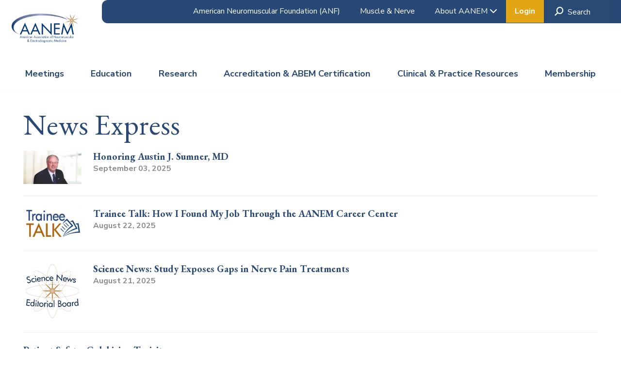

--- FILE ---
content_type: text/html; charset=utf-8
request_url: https://www.aanem.org/about-aanem/news-express?page=2
body_size: 10249
content:
 <!DOCTYPE html> <html class="no-js" lang="en"> <head> <title>
	News Express | AANEM
</title> <meta charset="utf-8"> <meta name="viewport" content="width=device-width, initial-scale=1"> <meta http-equiv="X-UA-Compatible" content="IE=edge;chrome=1"> <link href="/Stylesheets/AANEM/cd495013-1424-4dac-9036-c06818850fd0?version=253" rel="stylesheet" type="text/css" /> <link rel="apple-touch-icon-precomposed" sizes="57x57" href="/ResourcePackages/AANEM/assets/favicon/apple-touch-icon-57x57.png" /> <link rel="apple-touch-icon-precomposed" sizes="114x114" href="/ResourcePackages/AANEM/assets/favicon/apple-touch-icon-114x114.png" /> <link rel="apple-touch-icon-precomposed" sizes="72x72" href="/ResourcePackages/AANEM/assets/favicon/apple-touch-icon-72x72.png" /> <link rel="apple-touch-icon-precomposed" sizes="144x144" href="/ResourcePackages/AANEM/assets/favicon/apple-touch-icon-144x144.png" /> <link rel="apple-touch-icon-precomposed" sizes="60x60" href="/ResourcePackages/AANEM/assets/favicon/apple-touch-icon-60x60.png" /> <link rel="apple-touch-icon-precomposed" sizes="120x120" href="/ResourcePackages/AANEM/assets/favicon/apple-touch-icon-120x120.png" /> <link rel="apple-touch-icon-precomposed" sizes="76x76" href="/ResourcePackages/AANEM/assets/favicon/apple-touch-icon-76x76.png" /> <link rel="apple-touch-icon-precomposed" sizes="152x152" href="/ResourcePackages/AANEM/assets/favicon/apple-touch-icon-152x152.png" /> <link rel="icon" type="image/png" href="/ResourcePackages/AANEM/assets/favicon/favicon-196x196.png" sizes="196x196" /> <link rel="icon" type="image/png" href="/ResourcePackages/AANEM/assets/favicon/favicon-96x96.png" sizes="96x96" /> <link rel="icon" type="image/png" href="/ResourcePackages/AANEM/assets/favicon/favicon-32x32.png" sizes="32x32" /> <link rel="icon" type="image/png" href="/ResourcePackages/AANEM/assets/favicon/favicon-16x16.png" sizes="16x16" /> <link rel="icon" type="image/png" href="/ResourcePackages/AANEM/assets/favicon/favicon-128.png" sizes="128x128" /> <meta name="robots" content="noindex" /><meta property="og:title" content="News Express" /><meta property="og:url" content="https://www.aanem.org/about-aanem/news-express?page=2" /><meta property="og:type" content="website" /><meta property="og:site_name" content="AANEM" /><script type="text/javascript" src="https://kit.fontawesome.com/fcd22a17e3.js"></script><link href="https://fonts.googleapis.com/css2?family=EB+Garamond:wght@400;700&amp;family=Nunito+Sans:ital,wght@0,400;0,700;1,400;1,700&amp;display=swap" media="all" rel="stylesheet" type="text/css" /><script type="text/javascript">
<!-- Google Tag Manager -->
(function(w,d,s,l,i){w[l]=w[l]||[];w[l].push({'gtm.start':
new Date().getTime(),event:'gtm.js'});var f=d.getElementsByTagName(s)[0],
j=d.createElement(s),dl=l!='dataLayer'?'&l='+l:'';j.async=true;j.src=
'https://www.googletagmanager.com/gtm.js?id='+i+dl;f.parentNode.insertBefore(j,f);
})(window,document,'script','dataLayer','GTM-NLHTV9H');
</script><script type="text/javascript" src="/Mvc/Scripts/General/jquery-3.3.1.min.js"></script><script type="text/javascript" src="/Mvc/Scripts/Validation/HtmlUtilities.js?_=6"></script><script type="text/javascript">
(function(h,o,t,j,a,r){ h.hj=h.hj||function(){(h.hj.q=h.hj.q||[]).push(arguments)}; h._hjSettings={hjid:5086027,hjsv:6}; a=o.getElementsByTagName('head')[0]; r=o.createElement('script');r.async=1; r.src=t+h._hjSettings.hjid+j+h._hjSettings.hjsv; a.appendChild(r); })(window,document,'https://static.hotjar.com/c/hotjar-','.js?sv='); 
</script><meta name="Generator" content="Sitefinity 14.4.8146.0 DX" /><link rel="canonical" href="https://www.aanem.org/about-aanem/news-express?page=2" /><link rel="prev" href="https://www.aanem.org/about-aanem/news-express/1?page=2" /><link rel="next" href="https://www.aanem.org/about-aanem/news-express/3?page=2" /></head> <body data-waypoints="1px: is-scrolled"> <script src="/ScriptResource.axd?d=ktXPS54N4JbXq15YZ17yCV-4jZjdtO7yhJSS32Hwe6BOV91nd363tkbniNHbq12jolS4bT72jLqfULtoLlZg1KJbK-1LKwlY6ulTKFxyn5MvTjxRFJpDCxlVtAgFRUg_tLOApjfYYMZDTVFZ2Qj26OkgLcw1&amp;t=ffffffffaa59361e" type="text/javascript"></script><script src="/ScriptResource.axd?d=ePnjFy9PuY4K9sXm0lHadvWHhtf9jTGlgdRdqOpMtsWDOLgf__ogMO-_oi1f3vUvWxm9DF_3BjAeTiCDilZ9mszWZ-W4TSM602NORbAm4G9Nutp6WqNH5GCD4J3Tcf_YGs6GUmzlPtgdJoLgaMF00MJOoz7jgoUBZWbH4g2&amp;t=ffffffffaa59361e" type="text/javascript"></script> <header class="page-header" role="banner"> <div class="page-bounds"> <div class="header-logo">

<div >
    <div class="sfContentBlock sf-Long-text" ><a href="/home"><img src="/images/default-source/siteimages/logos/logo.png?sfvrsn=afb0cc75_0" alt="American Association of Neuromuscular &amp; Electrodiagnostic Medicine logo"></a></div>
</div>

</div> <button class="page-header__toggle">
                Menu
                <span class="toggle-indicator"> <span class="toggle-indicator__piece toggle-indicator__piece--1"></span> <span class="toggle-indicator__piece toggle-indicator__piece--2"></span> <span class="toggle-indicator__piece toggle-indicator__piece--3"></span> </span> </button> <div class="page-header__content"> <div class="header-utility">

<ul class="header-utility__list header-utility__list">
    <li class="header-utility__item">
        <a class="header-utility__link" href="/header-utility-items/american-neuromuscular-foundation-(anf)" target="_blank">American Neuromuscular Foundation (ANF)</a>
    </li>
    <li class="header-utility__item">
        <a class="header-utility__link" href="/header-utility-items/muscle-nerve" target="_self">Muscle &amp; Nerve</a>
    </li>
    <li class="header-utility__item">
        <a class="header-utility__link" href="/header-utility-items/about-aanem" target="_self">About AANEM</a>
            <ul class="header-utility__list-2">
                        <li class="header-utility__item-2">
            <a class="header-utility__link-2" href="/about-aanem/news-express" target="_self">News Express</a>
        </li>
        <li class="header-utility__item-2">
            <a class="header-utility__link-2" href="/header-utility-items/about-aanem/leadership" target="_self">Leadership</a>
                <ul>
                            <li class="header-utility__item-2">
            <a class="header-utility__link-2" href="/header-utility-items/about-aanem/leadership/board-nominations" target="_self">Board Nominations</a>
        </li>

                </ul>
        </li>
        <li class="header-utility__item-2">
            <a class="header-utility__link-2" href="/header-utility-items/about-aanem/staff" target="_self">Staff</a>
        </li>
        <li class="header-utility__item-2">
            <a class="header-utility__link-2" href="/header-utility-items/about-aanem/employment-opportunities" target="_self">Employment Opportunities</a>
        </li>
        <li class="header-utility__item-2">
            <a class="header-utility__link-2" href="/header-utility-items/about-aanem/history" target="_self">History</a>
        </li>
        <li class="header-utility__item-2">
            <a class="header-utility__link-2" href="/header-utility-items/about-aanem/vision-mission-values" target="_self">Vision, Mission &amp; Values</a>
        </li>
        <li class="header-utility__item-2">
            <a class="header-utility__link-2" href="/header-utility-items/about-aanem/advertising-sponsorship-opportunities" target="_self">Advertising</a>
        </li>
        <li class="header-utility__item-2">
            <a class="header-utility__link-2" href="/header-utility-items/about-aanem/sponsors-and-partners" target="_self">Sponsors &amp; Partners</a>
        </li>
        <li class="header-utility__item-2">
            <a class="header-utility__link-2" href="/header-utility-items/about-aanem/contact-us" target="_self">Contact Us</a>
        </li>

            </ul>
    </li>
</ul>






<div class="header-user">
    <div class="media header-utility__item" data-sf-role="sf-logged-in-view" style="display: none">
        <div class="media-body">
            
            <a class="header-utility__link"><span class="header-user__welcome"><span data-sf-role="sf-logged-in-name"></span></span></a>
            <ul class="header-utility__list-2">
                <li class="header-utility__item-2"><a href="https://www.aanem.org/account/my-account" class="header-user__action">My Account</a></li>
                <li class="header-utility__item-2"><a href="https://my.aanem.org/Shop/AANEM-Shopping-Cart" class="header-user__action">Shopping Cart</a></li>
                <li class="header-utility__item-2"><a class="btn btn-default" href="/about-aanem/news-express/SignOut/">Logout</a></li>
            </ul>
        </div>
    </div>

    <div class="header-utility__item" data-sf-role="sf-logged-out-view" style="display: none">
        <button type="button" class="btn btn-default header-user__login header-utility__link" data-sf-role="login-status-button">Login</button>
    </div>
</div>

<input type="hidden" data-sf-role="sf-status-json-endpoint-url" value="/rest-api/rd-login-status/FullName"/>
<input type="hidden" data-sf-role="sf-logout-redirect-url" value="https://www.aanem.org/about-aanem/news-express"/>
<input type="hidden" data-sf-role="sf-login-redirect-url" value="https://www.aanem.org/account/login?redirect_uri=%2fabout-aanem%2fnews-express" />
<input type="hidden" data-sf-role="sf-is-design-mode-value" value="False" />
<input type="hidden" data-sf-role="sf-allow-windows-sts-login" value="False" />

</div> <div class="header-search">

<form class="header-search__form" action="/search-results" role="search">
    <label class="header-search__label" for="header-search__input"><span class="fa fa-search fa-flip-horizontal"></span></label>
    <input type="text" id="header-search__input" class="header-search__input" name="keywords" placeholder="Search">
    <button type="submit" class="header-search__submit"><span class="fa fa-search"></span></button>
</form></div> <nav class="header-nav" role="navigation">


<ul>
    <li class=" ">
        <a href="/meetings" target="_self">
                Meetings
        </a>
            <ul>
                        <li class=" ">
            <a href="/meetings/annual-meeting" target="_self">
                    Annual Meeting
            </a>
                <ul>
                            <li class=" ">
            <a href="/meetings/annual-meeting/session-proposal" target="_self">
                    Session Proposal
            </a>
        </li>
        <li class=" ">
            <a href="/meetings/annual-meeting/registration-information" target="_self">
                    Registration Information
            </a>
        </li>
        <li class=" ">
            <a href="/meetings/annual-meeting/plenary-sessions" target="_self">
                    Plenary Sessions
            </a>
        </li>
        <li class=" ">
            <a href="/meetings/annual-meeting/abstract-information-submission" target="_self">
                    Abstract Information &amp; Submission
            </a>
        </li>

                </ul>
        </li>
        <li class=" ">
            <a href="/meetings/ultraemg" target="_self">
                    UltraEMG
            </a>
                <ul>
                            <li class=" ">
            <a href="/meetings/ultraemg/register" target="_self">
                    Registration Information
            </a>
        </li>

                </ul>
        </li>
        <li class=" ">
            <a href="/meetings/exhibits-sponsorships" target="_self">
                    Exhibits &amp; Sponsorships
            </a>
                <ul>
                            <li class=" ">
            <a href="/meetings/exhibits-sponsorships/my-corporate-support" target="_self">
                    My Corporate Support
            </a>
        </li>
        <li class=" ">
            <a href="/meetings/exhibits-sponsorships/exhibits" target="_self">
                    Exhibits
            </a>
        </li>
        <li class=" ">
            <a href="/meetings/exhibits-sponsorships/industry-forums" target="_self">
                    Industry Forums
            </a>
        </li>
        <li class=" ">
            <a href="/meetings/exhibits-sponsorships/presentation-stages" target="_self">
                    Presentation Stages
            </a>
        </li>
        <li class=" ">
            <a href="/meetings/exhibits-sponsorships/sponsorships" target="_self">
                    Sponsorships
            </a>
        </li>
        <li class=" ">
            <a href="/meetings/exhibits-sponsorships/affiliate-meeting-form" target="_self">
                    Affiliate Meeting Form
            </a>
        </li>

                </ul>
        </li>
        <li class=" ">
            <a href="/meetings/press-and-media" target="_self">
                    Press and Media
            </a>
        </li>
        <li class=" ">
            <a href="/meetings/prior-meeting-content" target="_self">
                    Prior Meeting Content
            </a>
        </li>
        <li class=" ">
            <a href="/meetings/future-annual-meetings" target="_self">
                    Future Meetings
            </a>
        </li>

            </ul>
    </li>
    <li class=" ">
        <a href="/education" target="_self">
                Education
        </a>
            <ul>
                        <li class=" ">
            <a href="/education/learning-center" target="_self">
                    Learning Center
            </a>
                <ul>
                            <li class=" ">
            <a href="/education/learning-center/suggested-reference-list" target="_self">
                    Suggested Reference List
            </a>
        </li>
        <li class=" ">
            <a href="/education/learning-center/education-for-technologists" target="_self">
                    Education for Technologists
            </a>
        </li>

                </ul>
        </li>
        <li class=" ">
            <a href="/education/training" target="_self">
                    Training Program Resources
            </a>
                <ul>
                            <li class=" ">
            <a href="/education/training/training-program-partnership" target="_self">
                    Training Program Partnership
            </a>
                <ul>
                            <li class=" ">
            <a href="/education/training/training-program-partnership/tpp-director-coordinator-portal" target="_self">
                    TPP Director &amp; Coordinator Portal
            </a>
        </li>

                </ul>
        </li>
        <li class=" ">
            <a href="/education/training/saes-for-training-programs" target="_self">
                    SAEs for Training Programs
            </a>
        </li>
        <li class=" ">
            <a href="/education/training/fellowship-recognition" target="_self">
                    Fellowship Recognition
            </a>
        </li>

                </ul>
        </li>
        <li class=" ">
            <a href="/education/transcript" target="_self">
                    My CME/CEU Transcript
            </a>
        </li>

            </ul>
    </li>
    <li class=" ">
        <a href="/research" target="_blank">
                Research
        </a>
            <ul>
                        <li class=" ">
            <a href="/research/funded-research" target="_blank">
                    Funded Research
            </a>
        </li>
        <li class=" ">
            <a href="/research/grand-funding" target="_blank">
                    Funding Opportunities
            </a>
        </li>
        <li class=" ">
            <a href="/research/research-awards" target="_blank">
                    Research Awards
            </a>
        </li>

            </ul>
    </li>
    <li class=" ">
        <a href="/certification-accreditation" target="_self">
                Accreditation &amp; ABEM Certification
        </a>
            <ul>
                        <li class=" ">
            <a href="/certification-accreditation/abem-physician-certification" target="_self">
                    ABEM Physician Certification
            </a>
                <ul>
                            <li class=" ">
            <a href="/certification-accreditation/abem-physician-certification/initial-certification" target="_self">
                    ABEM Certification Exam
            </a>
        </li>
        <li class=" ">
            <a href="/certification-accreditation/abem-physician-certification/continuous-certification" target="_self">
                    Continuous Certification
            </a>
        </li>
        <li class=" ">
            <a href="/certification-accreditation/abem-physician-certification/nmus-caq" target="_self">
                    NMUS Certificate of Added Qualification
            </a>
        </li>
        <li class=" ">
            <a href="/certification-accreditation/abem-physician-certification/verify-certification" target="_self">
                    Verify Certification
            </a>
        </li>

                </ul>
        </li>
        <li class=" ">
            <a href="/certification-accreditation/abem-technologist-certification" target="_self">
                    ABEM Technologist Certification
            </a>
                <ul>
                            <li class=" ">
            <a href="/certification-accreditation/abem-technologist-certification/initial-certification" target="_self">
                    CNCT Examination
            </a>
        </li>
        <li class=" ">
            <a href="/certification-accreditation/abem-technologist-certification/maintain-certification" target="_self">
                    Maintain Certification
            </a>
        </li>
        <li class=" ">
            <a href="/certification-accreditation/abem-technologist-certification/verify-certification" target="_self">
                    Verify Certification
            </a>
        </li>

                </ul>
        </li>
        <li class=" ">
            <a href="/certification-accreditation/edx-laboratory-accreditation" target="_self">
                    Lab Accreditation
            </a>
                <ul>
                            <li class=" ">
            <a href="/certification-accreditation/edx-laboratory-accreditation/my-accreditation-dashboard" target="_self">
                    My Accreditation Dashboard
            </a>
        </li>
        <li class=" ">
            <a href="/certification-accreditation/edx-laboratory-accreditation/process-pricing" target="_self">
                    Process &amp; Pricing
            </a>
        </li>
        <li class=" ">
            <a href="/certification-accreditation/edx-laboratory-accreditation/faqs" target="_self">
                    FAQs
            </a>
        </li>
        <li class=" ">
            <a href="/certification-accreditation/edx-laboratory-accreditation/find-an-accredited-lab" target="_self">
                    Find an Accredited Lab
            </a>
        </li>
        <li class=" ">
            <a href="/certification-accreditation/edx-laboratory-accreditation/featured-labs" target="_self">
                    Featured Labs
            </a>
        </li>
        <li class=" ">
            <a href="/certification-accreditation/edx-laboratory-accreditation/complaint-form" target="_self">
                    Complaint Form
            </a>
        </li>
        <li class=" ">
            <a href="/certification-accreditation/edx-laboratory-accreditation/qi-pip-credit" target="_self">
                    IHHC/PIP Credit
            </a>
        </li>

                </ul>
        </li>

            </ul>
    </li>
    <li class=" ">
        <a href="/clinical-practice-resources" target="_self">
                Clinical &amp; Practice Resources
        </a>
            <ul>
                        <li class=" ">
            <a href="/clinical-practice-resources/patient-information" target="_self">
                    Patient Information
            </a>
                <ul>
                            <li class=" ">
            <a href="/clinical-practice-resources/patient-information/muscle-nerve-disorders" target="_self">
                    Muscle &amp; Nerve Disorders
            </a>
        </li>
        <li class=" ">
            <a href="/clinical-practice-resources/patient-information/types-of-tests" target="_self">
                    Types of Tests
            </a>
        </li>
        <li class=" ">
            <a href="/clinical-practice-resources/patient-information/faqs-before-edx-testing" target="_self">
                    FAQs Before EDX Testing
            </a>
        </li>
        <li class=" ">
            <a href="/clinical-practice-resources/patient-information/find-a-specialist" target="_self">
                    Find a Specialist
            </a>
        </li>

                </ul>
        </li>
        <li class=" ">
            <a href="/clinical-practice-resources/billing-coding" target="_self">
                    Billing &amp; Coding
            </a>
                <ul>
                            <li class=" ">
            <a href="/clinical-practice-resources/billing-coding/member-only-coding-resources" target="_self">
                    Member-Only Coding Resources
            </a>
        </li>
        <li class=" ">
            <a href="/clinical-practice-resources/billing-coding/quality-payment-program-(qpp)" target="_self">
                    Quality Payment Program (QPP)
            </a>
        </li>

                </ul>
        </li>
        <li class=" ">
            <a href="/clinical-practice-resources/guidelines" target="_self">
                    Guidelines
            </a>
                <ul>
                            <li class=" ">
            <a href="/clinical-practice-resources/guidelines/guidelines-submission-form" target="_self">
                    Guidelines Submission Form
            </a>
        </li>

                </ul>
        </li>
        <li class=" ">
            <a href="/clinical-practice-resources/position-statements" target="_self">
                    Position Statements
            </a>
        </li>
        <li class=" ">
            <a href="/clinical-practice-resources/quality" target="_self">
                    Quality &amp; Safety
            </a>
        </li>
        <li class=" ">
            <a href="/clinical-practice-resources/marketing-your-practice" target="_self">
                    Marketing Your Practice
            </a>
        </li>
        <li class=" ">
            <a href="/clinical-practice-resources/advocacy" target="_self">
                    Advocacy
            </a>
                <ul>
                            <li class=" ">
            <a href="/clinical-practice-resources/advocacy/advocacy-fund" target="_self">
                    Advocacy Fund
            </a>
        </li>
        <li class=" ">
            <a href="/clinical-practice-resources/advocacy/state-liaison-program" target="_self">
                    State Liaison Program
            </a>
                <ul>
                            <li class=" ">
            <a href="/clinical-practice-resources/advocacy/state-liaison-program/state-liaison-listing" target="_self">
                    State Liaisons
            </a>
        </li>

                </ul>
        </li>
        <li class=" ">
            <a href="/clinical-practice-resources/advocacy/fraud-abuse" target="_self">
                    Fraud &amp; Abuse
            </a>
                <ul>
                            <li class=" ">
            <a href="/clinical-practice-resources/advocacy/fraud-abuse/payer-resources" target="_self">
                    Payer Resources
            </a>
        </li>

                </ul>
        </li>

                </ul>
        </li>
        <li class=" ">
            <a href="/clinical-practice-resources/careers" target="_self">
                    Careers
            </a>
                <ul>
                            <li class=" ">
            <a href="/clinical-practice-resources/careers/fellowships" target="_self">
                    Fellowships
            </a>
                <ul>
                            <li class=" ">
            <a href="/clinical-practice-resources/careers/fellowships/manage-a-fellowship" target="_self">
                    Manage a Fellowship
            </a>
        </li>

                </ul>
        </li>
        <li class=" ">
            <a href="/clinical-practice-resources/careers/job-seekers" target="_self">
                    Job Seekers
            </a>
        </li>
        <li class=" ">
            <a href="/clinical-practice-resources/careers/employers" target="_self">
                    Employers
            </a>
        </li>
        <li class=" ">
            <a href="/clinical-practice-resources/careers/career-paths" target="_self">
                    Career Paths
            </a>
        </li>

                </ul>
        </li>

            </ul>
    </li>
    <li class=" ">
        <a href="/membership" target="_self">
                Membership
        </a>
            <ul>
                        <li class=" ">
            <a href="/membership/join-renew" target="_self">
                    Join/Renew
            </a>
                <ul>
                            <li class=" ">
            <a href="/membership/join-renew/membership-eligibility-and-dues" target="_self">
                    Membership Information &amp; Dues
            </a>
        </li>
        <li class=" ">
            <a href="/membership/join-renew/member-directory" target="_self">
                    Member Directory
            </a>
        </li>

                </ul>
        </li>
        <li class=" ">
            <a href="/membership/benefits-of-membership" target="_self">
                    Benefits of Membership
            </a>
                <ul>
                            <li class=" ">
            <a href="/membership/benefits-of-membership/aanem-connect" target="_self">
                    AANEM Connect
            </a>
        </li>
        <li class=" ">
            <a href="/membership/benefits-of-membership/volunteer-opportunities" target="_self">
                    Volunteer Opportunities
            </a>
                <ul>
                            <li class=" ">
            <a href="/membership/benefits-of-membership/volunteer-opportunities/my-committees" target="_self">
                    My Committees
            </a>
        </li>

                </ul>
        </li>
        <li class=" ">
            <a href="/membership/benefits-of-membership/achievement-awards" target="_self">
                    Achievement Awards
            </a>
        </li>

                </ul>
        </li>
        <li class=" ">
            <a href="/membership/residents-fellows" target="_self">
                    Physicians in Training
            </a>
                <ul>
                            <li class=" ">
            <a href="/membership/residents-fellows/young-physician-leadership-program" target="_self">
                    Young Physician Leadership Program
            </a>
                <ul>
                            <li class=" ">
            <a href="/membership/residents-fellows/young-physician-leadership-program/young-ambassadors" target="_self">
                    Young Ambassadors
            </a>
        </li>
        <li class=" ">
            <a href="/membership/residents-fellows/young-physician-leadership-program/young-leadership-council" target="_self">
                    Young Leadership Council
            </a>
        </li>

                </ul>
        </li>
        <li class=" ">
            <a href="/membership/residents-fellows/tpp-trainee-portal" target="_self">
                    TPP Trainee Portal
            </a>
        </li>
        <li class=" ">
            <a href="/membership/residents-fellows/trainee-connect" target="_self">
                    Trainee Connect
            </a>
        </li>

                </ul>
        </li>
        <li class=" ">
            <a href="/membership/allied-health-professionals" target="_self">
                    Allied Health Professionals
            </a>
        </li>
        <li class=" ">
            <a href="/membership/researchers" target="_self">
                    Researchers
            </a>
        </li>
        <li class=" ">
            <a href="/membership/ethics" target="_self">
                    Disciplinary Actions
            </a>
        </li>

            </ul>
    </li>
</ul>






</nav> </div> </div> </header> <main class="content" role="main" id="top"> <div class="page-bounds"> 

<h1>News Express</h1>

<ul class="item-list">
        <li class="item-list__item" >

            <a href="https://www.aanem.org/about-aanem/news-express/news/2025/09/03/honoring-austin-j.-sumner--md" class="item-list__link">

                    <img class="item-list__thumbnail" src="https://www.aanem.org/images/default-source/default-album/dr-sumner5c630add-1eed-4dc4-8aa7-59c99c86bf5c.png?sfvrsn=1688bbf_1" alt="" />

                <div class="item-list__content">
                    <strong class="item-list__title">Honoring Austin J. Sumner, MD</strong>
                    <p class="item-list__date">September 03, 2025</p>

                </div>

            </a>

        </li>
        <li class="item-list__item" >

            <a href="https://www.aanem.org/about-aanem/news-express/news/2025/08/22/trainee-talk--how-i-found-my-job-through-the-aanem-career-center" class="item-list__link">

                    <img class="item-list__thumbnail" src="https://www.aanem.org/images/default-source/uploadedimages/aanem/trainee-talk-logo.jpg?sfvrsn=32515176_1" alt="" />

                <div class="item-list__content">
                    <strong class="item-list__title">Trainee Talk: How I Found My Job Through the AANEM Career Center</strong>
                    <p class="item-list__date">August 22, 2025</p>

                </div>

            </a>

        </li>
        <li class="item-list__item" >

            <a href="https://www.aanem.org/about-aanem/news-express/news/2025/08/21/science-news--recent-study-exposes-gaps-in-nerve-pain-treatments" class="item-list__link">

                    <img class="item-list__thumbnail" src="https://www.aanem.org/images/default-source/default-album/sneb-jpg-rgb.jpg?sfvrsn=50e13b2f_1" alt="" />

                <div class="item-list__content">
                    <strong class="item-list__title">Science News: Study Exposes Gaps in Nerve Pain Treatments</strong>
                    <p class="item-list__date">August 21, 2025</p>

                </div>

            </a>

        </li>
        <li class="item-list__item" >

            <a href="https://www.aanem.org/about-aanem/news-express/news/2025/08/11/patient-safety--colchicine-toxicity" class="item-list__link">


                <div class="item-list__content">
                    <strong class="item-list__title">Patient Safety: Colchicine Toxicity</strong>
                    <p class="item-list__date">August 11, 2025</p>

                </div>

            </a>

        </li>
        <li class="item-list__item" >

            <a href="https://www.aanem.org/about-aanem/news-express/news/2025/08/08/science-news--prolonged-intubation-as-an-alternative-to-tracheostomy-and-gt-placement" class="item-list__link">

                    <img class="item-list__thumbnail" src="https://www.aanem.org/images/default-source/default-album/sneb-jpg-rgb.jpg?sfvrsn=50e13b2f_1" alt="" />

                <div class="item-list__content">
                    <strong class="item-list__title">Science News: Prolonged Intubation as an Alternative to Tracheostomy and GT Placement</strong>
                    <p class="item-list__date">August 08, 2025</p>

                        <p class="item-list__description" >Science News: Prolonged Intubation as an Alternative to Tracheostomy and GT Placement</p>
                </div>

            </a>

        </li>
        <li class="item-list__item" >

            <a href="https://www.aanem.org/about-aanem/news-express/news/2025/07/30/cms-releases-proposed-updates-to-physician-fee-schedule-and-the-quality-payment-program" class="item-list__link">


                <div class="item-list__content">
                    <strong class="item-list__title">CMS Releases Proposed Updates to Physician Fee Schedule and the Quality Payment Program</strong>
                    <p class="item-list__date">July 30, 2025</p>

                        <p class="item-list__description" >CMS Releases Proposed Updates to Physician Fee Schedule and the Quality Payment Program</p>
                </div>

            </a>

        </li>
        <li class="item-list__item" >

            <a href="https://www.aanem.org/about-aanem/news-express/news/2025/07/29/trainee-talk--a-brief-introduction-to-neuroanatomy--the-neuromuscular-physical-exam--electromyography--and-nerve-conduction-study-basics" class="item-list__link">

                    <img class="item-list__thumbnail" src="https://www.aanem.org/images/default-source/uploadedimages/aanem/trainee-talk-logo.jpg?sfvrsn=32515176_1" alt="" />

                <div class="item-list__content">
                    <strong class="item-list__title">Trainee Talk: A Brief Introduction to Neuroanatomy, the Neuromuscular Physical Exam, Electromyography, and Nerve Conduction Study Basics</strong>
                    <p class="item-list__date">July 29, 2025</p>

                </div>

            </a>

        </li>
        <li class="item-list__item" >

            <a href="https://www.aanem.org/about-aanem/news-express/news/2025/07/28/mary-reilly--md--receives-2025-aanem-honorary-member-award" class="item-list__link">

                    <img class="item-list__thumbnail" src="https://www.aanem.org/images/default-source/images/mary-m-reilly-thumbnail.jpg?sfvrsn=e1dda57f_1" alt="" />

                <div class="item-list__content">
                    <strong class="item-list__title">Mary Reilly, MD, Receives 2025 AANEM Honorary Member Award</strong>
                    <p class="item-list__date">July 28, 2025</p>

                        <p class="item-list__description" >AANEM is proud to present the 2025 Honorary Member Award to Mary Reilly, MD, in recognition of her outstanding contributions to NM and EDX medicine and her global leadership in peripheral nerve research and clinical care.</p>
                </div>

            </a>

        </li>
        <li class="item-list__item" >

            <a href="https://www.aanem.org/about-aanem/news-express/news/2025/07/28/carrie-ford--cnct--r.ncs.t.--receives-2025-aanem-outstanding-service-award" class="item-list__link">

                    <img class="item-list__thumbnail" src="https://www.aanem.org/images/default-source/images/carrie-ford-thumbnail.jpg?sfvrsn=7b64bd71_1" alt="" />

                <div class="item-list__content">
                    <strong class="item-list__title">Carrie Ford, CNCT, R.NCS.T., Receives 2025 AANEM Outstanding Service Award</strong>
                    <p class="item-list__date">July 28, 2025</p>

                        <p class="item-list__description" >Carrie Ford, CNCT, R.NCS.T., has been recognized with the 2025 Outstanding Service Award, honoring her decades of impact in NM and EDX medicine and unwavering commitment to the neurodiagnostic community.</p>
                </div>

            </a>

        </li>
        <li class="item-list__item" >

            <a href="https://www.aanem.org/about-aanem/news-express/news/2025/07/28/john-norbury--md--receives-2025-aanem-ernest-johnson-outstanding-educator-award" class="item-list__link">

                    <img class="item-list__thumbnail" src="https://www.aanem.org/images/default-source/images/john-norbury-thumbnail.jpg?sfvrsn=c84d43fb_1" alt="" />

                <div class="item-list__content">
                    <strong class="item-list__title">John Norbury, MD, Receives 2025 AANEM Ernest Johnson Outstanding Educator Award</strong>
                    <p class="item-list__date">July 28, 2025</p>

                        <p class="item-list__description" >John Norbury, MD, associate professor in the PM&amp;R department at Virginia Commonwealth University, has been named the 2025 Ernest Johnson Outstanding Educator Award recipient.</p>
                </div>

            </a>

        </li>
        <li class="item-list__item" >

            <a href="https://www.aanem.org/about-aanem/news-express/news/2025/07/28/zachary-london--md--receives-2025-aanem-jun-kimura-outstanding-educator-award" class="item-list__link">

                    <img class="item-list__thumbnail" src="https://www.aanem.org/images/default-source/images/zachary-london-thumbnail.jpg?sfvrsn=86bf66d1_1" alt="" />

                <div class="item-list__content">
                    <strong class="item-list__title">Zachary London, MD, Receives 2025 AANEM Jun Kimura Outstanding Educator Award</strong>
                    <p class="item-list__date">July 28, 2025</p>

                        <p class="item-list__description" >Zachary London, MD, has been named the 2025 AANEM Jun Kimura Outstanding Educator Award recipient.</p>
                </div>

            </a>

        </li>
        <li class="item-list__item" >

            <a href="https://www.aanem.org/about-aanem/news-express/news/2025/07/28/zachary-simmons--md--receives-2025-aanem-distinguished-researcher-award" class="item-list__link">

                    <img class="item-list__thumbnail" src="https://www.aanem.org/images/default-source/images/zachary-simmons-thumbnail.jpg?sfvrsn=c114dfcb_1" alt="" />

                <div class="item-list__content">
                    <strong class="item-list__title">Zachary Simmons, MD, Receives 2025 AANEM Distinguished Researcher Award</strong>
                    <p class="item-list__date">July 28, 2025</p>

                        <p class="item-list__description" >Zachary Simmons, MD, is recognized with the AANEM 2025 Distinguished Researcher Award.</p>
                </div>

            </a>

        </li>
        <li class="item-list__item" >

            <a href="https://www.aanem.org/about-aanem/news-express/news/2025/07/28/andrea-boon--mb-chb--receives-2025-aanem-distinguished-physician-award" class="item-list__link">

                    <img class="item-list__thumbnail" src="https://www.aanem.org/images/default-source/images/boon-thumbnail.jpg?sfvrsn=e4a3be70_1" alt="" />

                <div class="item-list__content">
                    <strong class="item-list__title">Andrea Boon, MB ChB, Receives 2025 AANEM Distinguished Physician Award</strong>
                    <p class="item-list__date">July 28, 2025</p>

                        <p class="item-list__description" >Andrea Boon, MB ChB, a professor of  PM&amp;R and professor of neurology at the Mayo Clinic in Rochester, Minnesota, has been awarded the 2025 Distinguished Physician Award.</p>
                </div>

            </a>

        </li>
        <li class="item-list__item" >

            <a href="https://www.aanem.org/about-aanem/news-express/news/2025/07/28/science-news--early-promise-for-anx005-as-a-targeted-therapy-in-guillain-barr&#233;-syndrome" class="item-list__link">

                    <img class="item-list__thumbnail" src="https://www.aanem.org/images/default-source/default-album/sneb-jpg-rgb.jpg?sfvrsn=50e13b2f_1" alt="" />

                <div class="item-list__content">
                    <strong class="item-list__title">Science News: Early Promise for ANX005 as a Targeted Therapy in Guillain-Barr&#233; Syndrome</strong>
                    <p class="item-list__date">July 28, 2025</p>

                        <p class="item-list__description" >Early Promise is shown for ANX005 as a Targeted Therapy in Guillain-Barré Syndrome.</p>
                </div>

            </a>

        </li>
        <li class="item-list__item" >

            <a href="https://www.aanem.org/about-aanem/news-express/news/2025/07/28/william-litchy--md--receives-aanem&#39;s-2025-lifetime-achievement-award" class="item-list__link">

                    <img class="item-list__thumbnail" src="https://www.aanem.org/images/default-source/images/litchy-william-thumbnail.jpg?sfvrsn=dbeeea93_1" alt="" />

                <div class="item-list__content">
                    <strong class="item-list__title">William Litchy, MD, Receives AANEM&#39;s 2025 Lifetime Achievement Award</strong>
                    <p class="item-list__date">July 28, 2025</p>

                </div>

            </a>

        </li>
        <li class="item-list__item" >

            <a href="https://www.aanem.org/about-aanem/news-express/news/2025/07/16/aanem-attends-ama-house-of-delegates-meeting" class="item-list__link">


                <div class="item-list__content">
                    <strong class="item-list__title">AANEM Attends AMA House of Delegates Meeting</strong>
                    <p class="item-list__date">July 16, 2025</p>

                </div>

            </a>

        </li>
        <li class="item-list__item" >

            <a href="https://www.aanem.org/about-aanem/news-express/news/2025/07/16/science-news--platelet-poor-plasma-for-muscle-injuries" class="item-list__link">

                    <img class="item-list__thumbnail" src="https://www.aanem.org/images/default-source/default-album/sneb-jpg-rgb.jpg?sfvrsn=50e13b2f_1" alt="" />

                <div class="item-list__content">
                    <strong class="item-list__title">Science News: Platelet-Poor Plasma for Muscle Injuries</strong>
                    <p class="item-list__date">July 16, 2025</p>

                </div>

            </a>

        </li>
        <li class="item-list__item" >

            <a href="https://www.aanem.org/about-aanem/news-express/news/2025/06/26/science-news--clinical-trial-finds-telitacicept-reduces-mg-symptoms-within-weeks" class="item-list__link">

                    <img class="item-list__thumbnail" src="https://www.aanem.org/images/default-source/default-album/sneb-jpg-rgb.jpg?sfvrsn=50e13b2f_1" alt="" />

                <div class="item-list__content">
                    <strong class="item-list__title">Science News: Clinical Trial Finds Telitacicept Reduces MG Symptoms Within Weeks</strong>
                    <p class="item-list__date">June 26, 2025</p>

                        <p class="item-list__description" >Clinical Trial Finds Telitacicept Reduces MG Symptoms Within Weeks</p>
                </div>

            </a>

        </li>
        <li class="item-list__item" >

            <a href="https://www.aanem.org/about-aanem/news-express/news/2025/06/16/a-better-way-to-move--evaluating-assistive-devices-for-easier-ambulation" class="item-list__link">

                    <img class="item-list__thumbnail" src="https://www.aanem.org/images/default-source/default-album/sneb-jpg-rgb.jpg?sfvrsn=50e13b2f_1" alt="" />

                <div class="item-list__content">
                    <strong class="item-list__title">Science News: A Better Way to Move: Evaluating Assistive Devices for Easier Ambulation</strong>
                    <p class="item-list__date">June 16, 2025</p>

                        <p class="item-list__description" >Injuries to the knee, lower leg, ankle, and foot accounted for nearly 17% of all emergency department visits in 2017. Researchers explored if using a hands-free crutch (HFC) displays potential for easier completion of ADLs and reduction in energy requirements.</p>
                </div>

            </a>

        </li>
        <li class="item-list__item" >

            <a href="https://www.aanem.org/about-aanem/news-express/news/2025/06/02/trainee-talk--reflections-from-the-young-leadership-council-emerging-leaders-forum" class="item-list__link">

                    <img class="item-list__thumbnail" src="https://www.aanem.org/images/default-source/default-album/trainee-talk-logo.jpg?sfvrsn=944b39d8_1" alt="" />

                <div class="item-list__content">
                    <strong class="item-list__title">Trainee Talk: Reflections From the Young Leadership Council Emerging Leaders Forum</strong>
                    <p class="item-list__date">June 02, 2025</p>

                        <p class="item-list__description" >Dr. Nwebube shares their experience at the 2025 AANEM Young Leadership Council Emerging Leaders Forum.</p>
                </div>

            </a>

        </li>
</ul>

<ul class="pagination">
                <li>
                <a href="/about-aanem/news-express/1?page=2">1</a>
            </li>
            <li class="active">
                <a href="/about-aanem/news-express/2?page=2">2 <span class="sr-only">(current)</span></a>
            </li>
            <li>
                <a href="/about-aanem/news-express/3?page=2">3</a>
            </li>
            <li>
                <a href="/about-aanem/news-express/4?page=2">4</a>
            </li>
            <li>
                <a href="/about-aanem/news-express/5?page=2">5</a>
            </li>
            <li>
                <a href="/about-aanem/news-express/6?page=2">6</a>
            </li>
            <li>
                <a href="/about-aanem/news-express/7?page=2">7</a>
            </li>
            <li>
                <a href="/about-aanem/news-express/8?page=2">8</a>
            </li>
            <li>
                <a href="/about-aanem/news-express/9?page=2">9</a>
            </li>
            <li>
                <a href="/about-aanem/news-express/10?page=2">10</a>
            </li>
        <li>
        <a href="/about-aanem/news-express/11?page=2" aria-label="Next">
            <span aria-hidden="true">&raquo;</span>
        </a>
    </li>
</ul>
 </div> </main> <footer class="page-footer" role="contentinfo" id="footer"> <div class="advertisements"> 
<section class="interstitial interstitial--solid interstitial--small" data-sf-element="Row">
    <div class="interstitial__wrapper page-bounds">
        <div id="AdvertisementsPlaceholder_T5EA54BD7034_Col00" class="sf_colsIn interstitial__media" data-sf-element="Image" data-placeholder-label="Drop Image Widget"></div>
        <div id="AdvertisementsPlaceholder_T5EA54BD7034_Col01" class="sf_colsIn interstitial__content advertisement__content" data-sf-element="Content" data-placeholder-label="Content Area"><div class="grid" data-sf-element="Row">
    <div id="AdvertisementsPlaceholder_T5EA54BD7035_Col00" class="sf_colsIn grid__unit grid__unit--1-3-l" data-sf-element="Column 1" data-placeholder-label="Column 1">
<div >
    <div class="sfContentBlock sf-Long-text" ><p style="text-align: center"><span class="note">Advertisement</span></p><p style="text-align: center"><span style="color: inherit; font-family: inherit; font-size: inherit; text-transform: inherit; word-spacing: normal; caret-color: auto; white-space: inherit"></span><a href="/clinical-practice-resources/careers/fellowships"><img src="/images/default-source/images/aanem/jobs/aanem-fellowship-match.jpg?sfvrsn=e0cce03d_1" height="250" width="300" alt=""></a></p></div>
</div>
    </div>
    <div id="AdvertisementsPlaceholder_T5EA54BD7035_Col01" class="sf_colsIn grid__unit grid__unit--1-3-l" data-sf-element="Column 2" data-placeholder-label="Column 2">
<div >
    <div class="sfContentBlock sf-Long-text" ><p style="text-align: center"><span class="note">Advertisement</span></p><p style="text-align: center"><span class="note"></span><a target="_blank" href="/abem/home"><img alt="" src="/images/default-source/images/aanem/education/abem-website-ad.jpg?sfvrsn=e9d7687c_1"></a></p></div>
</div>
    </div>
    <div id="AdvertisementsPlaceholder_T5EA54BD7035_Col02" class="sf_colsIn grid__unit grid__unit--1-3-l" data-sf-element="Column 3" data-placeholder-label="Column 3">
<div >
    <div class="sfContentBlock sf-Long-text" ><p style="text-align: center"><span class="note">Advertisement</span></p><a target="_blank" href="http://www.neuromuscularfoundation.org/donate"><img alt="" src="/images/default-source/default-album/anf-donate.jpg?sfvrsn=2a9fadba_1"></a></div>
</div>
    </div>
</div>

        </div>
    </div>
</section> </div> <div class="page-bounds"> <div class="footer-logo">

<div >
    <div class="sfContentBlock sf-Long-text" ><a href="/home"><img src="/images/default-source/siteimages/logos/logo-footer.png?sfvrsn=78ffecd_0" alt="American Association of Neuromuscular &amp; Electrodiagnostic Medicine logo"></a></div>
</div></div> <div class="page-footer__content"> <div class="footer-contact">

<div >
    <div class="sfContentBlock sf-Long-text" >
          <p class="footer-contact__address">2621 Superior Drive NW
            <br>Rochester, MN
          </p>
          <p class="footer-contact__phone"><strong>P</strong> 507.288.0100</p>
          <p class="footer-contact__fax"><strong>F</strong> 507.288.1225</p>
          <p class="footer-contact__email"><a href="mailto:aanem@aanem.org">aanem@aanem.org</a></p>
        </div>
</div></div> <div class="footer-social">

<div >
    <div class="sfContentBlock sf-Long-text" ><span class="screenreaders-only">Visit us on</span>
<a href="https://www.facebook.com/AANEMorg" target="_blank" class="footer-social__icon footer-social__facebook" data-sf-ec-immutable=""><em class="fa-brands fa-facebook-square"></em><span class="screenreaders-only">Facebook</span></a>
<a href="https://twitter.com/AANEMorg" target="_blank" class="footer-social__icon footer-social__twitter" data-sf-ec-immutable=""><em class="fa-brands fa-x-twitter"></em><span class="screenreaders-only">Twitter</span></a>
<a href="https://www.linkedin.com/company/aanemorg" target="_blank" class="footer-social__icon footer-social__linkedin" data-sf-ec-immutable=""><em class="fa-brands fa-linkedin"></em><span class="screenreaders-only">LinkedIn</span></a>
<a href="https://www.youtube.com/@TheAANEM" target="_blank" class="footer-social__icon footer-social__youtube" data-sf-ec-immutable=""><em class="fa-brands fa-youtube"></em><span class="screenreaders-only">YouTube</span></a>
<a href="https://www.instagram.com/aanemorg" target="_blank" class="footer-social__icon footer-social__instagram" data-sf-ec-immutable=""><em class="fa-brands fa-instagram"></em><span class="screenreaders-only">Instagram</span></a></div>
</div></div> <div class="footer-utility">

<ul class="footer-utility__list footer-utility__list">
    <li class="footer-utility__item">
        <a href="/footer-utility-items/terms-privacy" target="_self">Terms of Use</a>
    </li>
    <li class="footer-utility__item">
        <a href="/footer-utility-items/privacy-statement" target="_self">Privacy Statement</a>
    </li>
    <li class="footer-utility__item">
        <a href="/site-map" target="_self">Site Map</a>
    </li>
</ul>




</div> </div> <div class="footer-copyright"><i class="fa-light fa-copyright" style="padding-right: 5px"></i>2026 American Association of Neuromuscular & Electrodiagnostic Medicine</div> </div> </footer> 















<!-- Google Tag Manager (noscript) -->
<noscript><iframe src="https://www.googletagmanager.com/ns.html?id=GTM-NLHTV9H"
height="0" width="0" style="display:none;visibility:hidden"></iframe></noscript>
<!-- End Google Tag Manager (noscript) -->























 <script src="/Mvc/Scripts/RDLoginLogoutStatus/login-status.js" type="text/javascript"></script><script type="text/javascript" src="/ResourcePackages/AANEM/assets/scripts/lodash.custom.min.js"></script><script type="text/javascript" src="/ResourcePackages/AANEM/assets/scripts/scripts.js"></script><script type="text/javascript" src="/ResourcePackages/AANEM/assets/scripts/prism.min.js"></script><script type="text/javascript" src="/ResourcePackages/AANEM/assets/scripts/skrollr.min.js"></script><script type="text/javascript">
try { SetValidation(); } catch { }
</script><script type="text/javascript" src="/Mvc/Scripts/General/jquery.validate.js"></script><script type="text/javascript" src="/Mvc/Scripts/General/jquery.validate.unobtrusive.js"></script><script type="text/javascript" src="/Client Scripts/mvcfoolproof.unobtrusive.min.js"></script><script type="text/javascript" src="/Mvc/Scripts/Validation/FileManager.js?=1"></script><script type="text/javascript" src="/Mvc/Scripts/Validation/Validation.js?_=3"></script><script type="text/javascript" src="/Mvc/Scripts/Validation/HtmlFooterUtilities.js?_=4"></script><script type="text/javascript" src="/Mvc/Scripts/Validation/AsyncLoader.js?_=1"></script> </body> </html>


--- FILE ---
content_type: text/css; charset=utf-8
request_url: https://www.aanem.org/Stylesheets/AANEM/cd495013-1424-4dac-9036-c06818850fd0?version=253
body_size: 29241
content:
/*!
 * Common colors and constants
 * ===========================
 *
 * Baseline grid: $line  (24px equivalent)
 *
 * Text sizing
 * -----------
 * Tiny: 14px
 * Small: 16px
 * Body copy: 18px
 * H6: 20px
 * H5: 23px
 * H4: 28px
 * H3: 35px
 * H2: 45px
 * H1: 60px
 *
 * Text colors
 * -----------
 * Primary: #284875
 * Secondary: #414042
 * Tertiary: #888A8C
 *
 * Theme colors
 * ------------
 * Primary (Blue): #284875
 *   Lighter: #DFE6F1  #B7C2D1  #93A3BA  #7085A3
 *   Darker:  #213C62  #1B304E  #14243B  #0D1827
 * Accent (Yellow): #E1A516
 *   Lighter: #F9EDD8  #F6E0BE  #F1D19D  #ECC27D
 *   Darker:  #BD8832  #976D28  #72521E  #4C3614
 * Action (Orange): #AC7127
 *   Lighter: #EEE3D4  #E3D0B7  #D5B893  #C8A06F
 *   Darker:  #8F5E21  #8a630a  #734B1A  #563914
 *
 * Grays
 * -----
 * #FAFAFA
 * #F6F6F6
 * #F2F2F2
 * #EEEEEE
 * #E5E5E5
 * #BFBFBF
 * #999999
 * #737373
 * #4C4C4C
 *
 * Other colors
 * ------------
 * Page background: #ffffff
 * Warnings: #941
 *
 * Measurements
 * ------------
 * Maximum page width: 1280px
 *
 * Breakpoints
 * -----------
 * Small: 480px
 * Medium: 768px
 * Large: 960px
 * Widescreen: 1376px
 */


/*! ---------- =reset ---------- */

* {
  margin: 0;
  padding: 0;
  border: 0;
  outline: 0;
  font-size: 100%;
  vertical-align: baseline;
  background: transparent;
  box-sizing: border-box;
}

ul {
  list-style: disc;
}

blockquote,
q {
  quotes: none;
}
blockquote:before,
blockquote:after,
q:before,
q:after {
  content: "";
  content: none;
}

img {
  -ms-interpolation-mode: bicubic;
  display: block;
  max-width: 100%;
  margin: 0 auto;
}

article,
aside,
details,
figcaption,
figure,
footer,
header,
hgroup,
main,
nav,
section,
summary {
  display: block;
}

audio,
canvas,
progress,
video {
  display: inline-block;
  vertical-align: baseline;
}
audio:not([controls]) {
  display: none;
  height: 0;
}

[hidden],
template {
  display: none;
}

a:active,
a:hover {
  outline: 0;
}

abbr[title] {
  border-bottom: 1px dotted;
}

b,
strong {
  font-weight: bold;
}

dfn {
  font-style: italic;
}

mark {
  background: #ff0;
  color: #000;
}

small {
  font-size: 80%;
}

sub,
sup {
  font-size: 75%;
  line-height: 0;
  position: relative;
  vertical-align: baseline;
}
sup {
  top: -0.5em;
}
sub {
  bottom: -0.25em;
}

img {
  border: 0;
}

svg:not(:root) {
  overflow: hidden;
}

hr {
  box-sizing: content-box;
  height: 0;
  margin: 24px 0;
  border-bottom: 1px solid #F2F2F2;
}

pre {
  overflow: auto;
}
code,
kbd,
pre,
samp {
  font-family: monospace, monospace;
  font-size: 1em;
}

button,
input,
optgroup,
select,
textarea {
  color: inherit;
  font: inherit;
}
button {
  overflow: visible;
}
button,
select {
  text-transform: none;
}
button,
html input[type=button],
input[type=reset],
input[type=submit] {
  -webkit-appearance: button;
  cursor: pointer;
}
button[disabled],
html input[disabled] {
  cursor: default;
}
button::-moz-focus-inner,
input::-moz-focus-inner {
  border: 0;
}
input {
  line-height: normal;
}
input[type=checkbox],
input[type=radio] {
  box-sizing: border-box;
  margin-top: 7px;
  margin-right:5px;
}
input[type=number]::-webkit-inner-spin-button,
input[type=number]::-webkit-outer-spin-button {
  height: auto;
}
input[type=search] {
  -webkit-appearance: textfield;
  box-sizing: content-box;
}
input[type=search]::-webkit-search-cancel-button,
input[type=search]::-webkit-search-decoration {
  -webkit-appearance: none;
}

fieldset {
  border: 1px solid #c0c0c0;
  margin: 0 2px;
  padding: 0.35rem 0.625rem 18px;
}

legend {
  border: 0;
}

textarea {
  overflow: auto;
}

optgroup {
  font-weight: bold;
}

table {
  border-collapse: collapse;
  border-spacing: 0;
}

table td, table th{
  border: solid 1px #000;
  padding: 10px;
}


/*! ---------- =typography ---------- */

body {
  font: 18px/24px "Nunito Sans", Helvetica, Arial, sans-serif;
  color: #414042;
  -webkit-text-size-adjust: 100%;
  -ms-text-size-adjust: 100%;
}

p,
ol,
ul,
h1,
h2,
h3,
h4,
h5,
h6,
.h1,
.h2,
.h3,
.h4,
.h5,
.h6 {
  margin-bottom: 24px;
}
p:last-child,
ol:last-child,
ul:last-child,
h1:last-child,
h2:last-child,
h3:last-child,
h4:last-child,
h5:last-child,
h6:last-child,
.h1:last-child,
.h2:last-child,
.h3:last-child,
.h4:last-child,
.h5:last-child,
.h6:last-child {
  margin-bottom: 0;
}
p,
ol,
ul {
  orphans: 2;
  widows: 2;
}
ol,
ul {
  margin-left: 2em;
}
h1,
h2,
h3,
h4,
h5,
h6,
.h1,
.h2,
.h3,
.h4,
.h5,
.h6 {
  color: #284875;
  font-family: "EB Garamond", "Nunito Sans", Helvetica, Arial, sans-serif;
  font-weight: 400;
  text-rendering: optimizeLegibility;
}
h1 img,
h2 img,
h3 img,
h4 img,
h5 img,
h6 img,
.h1 img,
.h2 img,
.h3 img,
.h4 img,
.h5 img,
.h6 img {
  display: inline-block;
  vertical-align: middle;
}
h1 small,
h2 small,
h3 small,
h4 small,
h5 small,
h6 small,
.h1 small,
.h2 small,
.h3 small,
.h4 small,
.h5 small,
.h6 small {
  display: block;
}
h1,
.h1 {
  font-size: 60px;
  line-height: 60px;
}

@media (max-width: 767.97px) {

  h1,
  .h1 {
    font-size: 45px;
    line-height: 48px;
  }
}

@media (max-width: 479.97px) {

  h1,
  .h1 {
    font-size: 35px;
    line-height: 36px;
  }
}

h2,
.h2 {
  font-size: 45px;
  line-height: 48px;
}

@media (max-width: 767.97px) {

  h2,
  .h2 {
    font-size: 35px;
    line-height: 36px;
  }
}

h3,
.h3 {
  font-size: 35px;
  line-height: 36px;
}

@media (max-width: 767.97px) {

  h3,
  .h3 {
    font-size: 28px;
    line-height: 36px;
  }
}

h4,
.h4 {
  font-size: 28px;
  line-height: 36px;
}
h5,
.h5 {
  font-size: 23px;
  line-height: 24px;
}
h6,
.h6 {
  font-size: 20px;
  line-height: 24px;
}

.text-size {
  font-size: 18px;
  line-height: 24px;
}

.align-left {
  text-align: left;
}

.align-center {
  text-align: center;
}

.align-right {
  text-align: right;
}


@media (max-width: 767.97px) {
  .align-left-s {
    text-align: left;
  }

  .align-center-s {
    text-align: center;
  }

  .align-right-s {
    text-align: right;
  }
}

.large {
  font-size: 110%;
}
.note {
  font-size: 16px;
  font-family: "Nunito Sans", "Nunito Sans", Helvetica, Arial, sans-serif;
  font-style: italic;
  color: #888A8C;
}
pre+.note,
input+.note,
textarea+.note {
  margin-top: -12px;
}

.highlight {
  color: #284875;
}
.highlight--accent {
  color: #E1A516;
}
.highlight--action {
  color: #AC7127;
}
.highlight--green {
  color: #A2A893;
}

.warn {
  color: #941;
}

.confirmation{
  color: #4CBB17
}

abbr {
  font-size: 0.87em;
  letter-spacing: 0.04em;
}

.type-family-sample {
  font-size: 35px;
  line-height: 36px;
}


/*! ---------- =common =components ---------- */

a {
  text-decoration: none;
  color: #E1A516;
}
a:hover,
a:focus {
  color: #284875;
}
a,
button {
  transition: color 0.15s ease-out, background-color 0.15s ease-out, border 0.15s ease-out, box-shadow 0.15s ease-out, opacity 0.15s ease-out;
}

/*Adds background circle to icons*/
.fa-styled {
  background: #284875;
  border-radius: 50%;
  color: #fff;
  font-size: 14px;
  line-height: 14px;
  margin: 3px;
  padding: 6px;
  /* vertical-align: middle; */
}

.display-inline {
  display: inline-block;
}

.more {
  display: inline-block;
  font-weight: 700;
}
.more .fa-arrow-right {
  margin-left: 0.3em;
  transition: transform 0.15s ease-out;
}
.more:hover .fa-arrow-right,
.more:focus .fa-arrow-right {
  transform: translateX(0.2em);
}

.img-left,
.img-right {
  display: block;
  max-width: 40%;
  margin: 0 0 12px;
}
.img-left img,
.img-right img {
  display: block;
}
.img-left {
  float: left;
  margin-right: 12px;
}
.img-right {
  float: right;
  margin-left: 12px;
}

.pill {
  background: #DFE6F1;
  border-radius: 36px;
  color: #414042;
  display: inline-block;
  font-size: 16px;
  font-weight: 700;
  margin-bottom: 6px;
  margin-right: 12px;
  padding: 0.125rem 18px;
}

figure {
  display: block;
  margin-bottom: 24px;
  border: 1px solid #FAFAFA;
  padding: 6px;
}

figcaption {
  display: block;
  padding: 6px 0;
  font-size: 14px;
  opacity: 0.8;
}

dl:not(:last-child) {
  margin-bottom: 24px;
}

dt {
  float: left;
  clear: left;
  margin-right: 18px;
  font-weight: 700;
}
dt~dt {
  margin-top: 12px;
}

dd {
  display: block;
  overflow: hidden;
}
dd~dd {
  margin-top: 12px;
}

.to-screen-edges,
.content>.page-bounds>.interstitial,
.content>.page-bounds>.hero {
  width: auto !important;
  margin-left: -24px;
  margin-right: -24px;
}
.to-screen-edges__content {
  padding-left: 24px;
  padding-right: 24px;
}

.validation-summary-errors {
  margin-bottom:25px;
}

@media (min-width: 768px) {

  .to-screen-edges,
  .content>.page-bounds>.interstitial,
  .content>.page-bounds>.hero {
    margin-left: -48px;
    margin-right: -48px;
  }
  .to-screen-edges__content {
    padding-left: 48px;
    padding-right: 48px;
  }
}

@media (min-width: 1376px) {

  .to-screen-edges,
  .content>.page-bounds>.interstitial,
  .content>.page-bounds>.hero {
    margin-left: calc(-50vw + 640px);
    margin-right: calc(-50vw + 640px);
  }
  .to-screen-edges__content {
    padding-left: calc(50vw - 640px);
    padding-right: calc(50vw - 640px);
  }
}


.page-scroll-waypoint {
  position: relative;
  top: -72px;
}

.pull-quote {
  border: solid #284875;
  border-radius: 12px;
  border-width: 1px;
  font-size: 20px;
  font-weight: 300;
  line-height: 36px;
  margin: 24px 0;
  padding: 24px;
  position: relative;
}
.pull-quote::before {
  background: #ffffff;
  color: #E1A516;
  content: "\f10d";
  font: var(--fa-font-solid);
  left: 1rem;
  padding: 0.5rem 1rem;
  position: absolute;
  top: -1rem;
}
.pull-quote::after {
  background: #ffffff;
  color: #E1A516;
  content: "\f10e";
  font: var(--fa-font-solid);
  right: 1rem;
  padding: 0.5rem 1rem;
  position: absolute;
  bottom: -1rem;
}
.pull-quote__attribution {
  color: #E1A516;
  display: block;
  font-size: 16px;
  font-style: normal;
  font-weight: 700;
  line-height: 24px;
  text-align: right;
  text-transform: uppercase;
}
p+.pull-quote__attribution {
  margin-top: -18px;
}
.pull-quote__meta {
  font-size: 14px;
  line-height: 24px;
  display: block;
  font-style: italic;
  color: #999999;
  text-align: right;
}

@media (min-width: 480px) {

  .pull-quote--left,
  .pull-quote--right {
    max-width: 40%;
    margin-top: 0;
  }
  .pull-quote--left {
    float: left;
    margin-right: 24px;
  }
  .pull-quote--right {
    float: right;
    margin-left: 24px;
  }
}


.truncator-expand {
  display: block;
  width: 100%;
  padding-top: 6px;
  padding-bottom: 6px;
  margin-top: 12px;
  /*border-top: 1px dashed #F2F2F2;
  color: #E1A516;*/
  color: #fff;
  text-align: left;
  font-weight: 700;
  font-size: 16px;
}
.margin+.truncator-expand {
  margin-top: -12px;
}
.margin+.truncator-expand:not(:last-child) {
  margin-bottom: 24px;
}
.item-list+.truncator-expand,
.margin-large+.truncator-expand {
  margin-top: -36px;
}
.item-list+.truncator-expand:not(:last-child),
.margin-large+.truncator-expand:not(:last-child) {
  margin-bottom: 48px;
}

.color-spec {
  overflow: hidden;
  border: 1px solid #F2F2F2;
}
.color-spec__swatch {
  height: 0;
  padding-bottom: 100%;
}
.color-spec__text {
  padding: 24px 18px;
  font-size: 16px;
}
.color-spec__title {
  font-size: 20px;
  margin-bottom: 12px;
}
.color-spec__text p:not(:last-child) {
  margin-bottom: 12px;
}
.color-spec__role {
  font-style: italic;
  opacity: 0.65;
}
.color-spec--compact .color-spec__text {
  padding: 12px;
}
.color-spec--compact .color-spec__text p:not(:last-child) {
  margin-bottom: 6px;
}

.js .toggle-target:not(.is-active) {
  display: none;
}

.screenreaders-only {
  width: 1px;
  height: 1px;
  clip: rect(0 0 0 0);
  margin: -1px;
  overflow: hidden;
  position: absolute;
  z-index: -1;
}

.group::after,
.interior-layout::after,
.page-header::after,
.item-list__item::after,
.horizontal-scroll__wrapper::after,
dl::after {
  content: "";
  display: table;
  clear: both;
}

.body-search,
.body-search__form {
  align-items: center;
  display: flex;
}
.body-search__label,
.body-search__label.is-focused {
  font-size: 16px;
  line-height: 24px;
  color: #284875;
  margin-bottom: 0;
  margin-left: 12px;
  position: absolute;
}
.body-search__input {
  background: #ffffff !important;
  border-bottom: 0 !important;
  border-bottom-left-radius: 12px;
  border-top-left-radius: 12px;
  flex: 0 1 auto;
  margin-bottom: 0 !important;
  padding-bottom: 12px !important;
  padding-left: 42px !important;
  padding-top: 12px !important;
}
.body-search__submit {
  background: #E1A516;
  border-bottom-right-radius: 12px;
  border-top-right-radius: 12px;
  border-top-left-radius: 0px;
  border-bottom-left-radius: 0px;
  font-weight: 700;
  padding: 12px 24px;
  transition: all 0.15s ease-out;
  -webkit-transition: all 0.15s ease-out;
  width: 20%;
}
.body-search__submit:hover,
.body-search__submit:focus {
  background: #BD8832;
  cursor: pointer;
}

@media (max-width: 959.97px) {
  .body-search__submit {
    min-width: 30%;
    width: -webkit-fit-content;
    width: -moz-fit-content;
    width: fit-content;
  }
}

/*! common spacing classes */
.spacer {
  height: 24px;
}
.spacer--tiny {
  height: 6px;
}
.spacer--small {
  height: 12px;
}
.spacer--large {
  height: 48px;
}
.spacer--huge {
  height: 72px;
}
@media (max-width: 767px) {
  .spacer--large {
    height: 36px;
  }
  .spacer--huge {
    height: 48px;
  }
}

.space-t-000,
.space-t-0 {
  margin-top: 0 !important;
}
.space-t-025 {
  margin-top: 6px !important;
}
.space-t-050 {
  margin-top: 12px !important;
}
.space-t-075 {
  margin-top: 18px !important;
}

.space-t-100 {
  margin-top: 24px !important;
}

.space-t-150 {
  margin-top: 36px !important;
}

.space-t-200 {
  margin-top: 48px !important;
}

.space-t-250 {
  margin-top: 60px !important;
}

.space-t-300 {
  margin-top: 72px !important;
}

.space-t-350 {
  margin-top: 84px !important;
}

.space-t-400 {
  margin-top: 96px !important;
}

.space-r-000,
.space-r-0 {
  margin-right: 0 !important;
}
.space-r-025 {
  margin-right: 6px !important;
}
.space-r-050 {
  margin-right: 12px !important;
}
.space-r-075 {
  margin-right: 18px !important;
}

.space-r-100 {
  margin-right: 24px !important;
}

.space-r-150 {
  margin-right: 36px !important;
}

.space-r-200 {
  margin-right: 48px !important;
}

.space-r-250 {
  margin-right: 60px !important;
}

.space-r-300 {
  margin-right: 72px !important;
}

.space-r-350 {
  margin-right: 84px !important;
}

.space-r-400 {
  margin-right: 96px !important;
}

.space-b-000,
.space-b-0 {
  margin-bottom: 0 !important;
}
.space-b-025 {
  margin-bottom: 6px !important;
}
.space-b-050 {
  margin-bottom: 12px !important;
}
.space-b-075 {
  margin-bottom: 18px !important;
}

.space-b-100 {
  margin-bottom: 24px !important;
}

.space-b-150 {
  margin-bottom: 36px !important;
}

.space-b-200 {
  margin-bottom: 48px !important;
}

.space-b-250 {
  margin-bottom: 60px !important;
}

.space-b-300 {
  margin-bottom: 72px !important;
}

.space-b-350 {
  margin-bottom: 84px !important;
}

.space-b-400 {
  margin-bottom: 96px !important;
}

.space-l-000,
.space-l-0 {
  margin-left: 0 !important;
}
.space-l-025 {
  margin-left: 6px !important;
}
.space-l-050 {
  margin-left: 12px !important;
}
.space-l-075 {
  margin-left: 18px !important;
}

.space-l-100 {
  margin-left: 24px !important;
}

.space-l-150 {
  margin-left: 36px !important;
}

.space-l-200 {
  margin-left: 48px !important;
}

.space-l-250 {
  margin-left: 60px !important;
}

.space-l-300 {
  margin-left: 72px !important;
}

.space-l-350 {
  margin-left: 84px !important;
}

.space-l-400 {
  margin-left: 96px !important;
}


@media (min-width: 768px) {

  .space-t-000-m,
  .space-t-0 {
    margin-top: 0 !important;
  }
  .space-t-025-m {
    margin-top: 6px !important;
  }
  .space-t-050-m {
    margin-top: 12px !important;
  }
  .space-t-075-m {
    margin-top: 18px !important;
  }

  .space-t-100-m {
    margin-top: 24px !important;
  }

  .space-t-150-m {
    margin-top: 36px !important;
  }

  .space-t-200-m {
    margin-top: 48px !important;
  }

  .space-t-250-m {
    margin-top: 60px !important;
  }

  .space-t-300-m {
    margin-top: 72px !important;
  }

  .space-t-350-m {
    margin-top: 84px !important;
  }

  .space-t-400-m {
    margin-top: 96px !important;
  }

  .space-r-000-m,
  .space-r-0-m {
    margin-right: 0 !important;
  }

  .space-r-025-m {
    margin-right: 6px !important;
  }

  .space-r-050-m {
    margin-right: 12px !important;
  }

  .space-r-075-m {
    margin-right: 18px !important;
  }

  .space-r-100-m {
    margin-right: 24px !important;
  }

  .space-r-150-m {
    margin-right: 36px !important;
  }

  .space-r-200-m {
    margin-right: 48px !important;
  }

  .space-r-250-m {
    margin-right: 60px !important;
  }

  .space-r-300-m {
    margin-right: 72px !important;
  }

  .space-r-350-m {
    margin-right: 84px !important;
  }

  .space-r-400-m {
    margin-right: 96px !important;
  }

  .space-b-000-m,
  .space-b-0-m {
    margin-bottom: 0 !important;
  }

  .space-b-025-m {
    margin-bottom: 6px !important;
  }

  .space-b-050-m {
    margin-bottom: 12px !important;
  }

  .space-b-075-m {
    margin-bottom: 18px !important;
  }

  .space-b-100-m {
    margin-bottom: 24px !important;
  }

  .space-b-150-m {
    margin-bottom: 36px !important;
  }

  .space-b-200-m {
    margin-bottom: 48px !important;
  }

  .space-b-250-m {
    margin-bottom: 60px !important;
  }

  .space-b-300-m {
    margin-bottom: 72px !important;
  }

  .space-b-350-m {
    margin-bottom: 84px !important;
  }

  .space-b-400-m {
    margin-bottom: 96px !important;
  }

  .space-l-000-m,
  .space-l-0-m {
    margin-left: 0 !important;
  }

  .space-l-025-m {
    margin-left: 6px !important;
  }

  .space-l-050-m {
    margin-left: 12px !important;
  }

  .space-l-075-m {
    margin-left: 18px !important;
  }

  .space-l-100-m {
    margin-left: 24px !important;
  }

  .space-l-150-m {
    margin-left: 36px !important;
  }

  .space-l-200-m {
    margin-left: 48px !important;
  }

  .space-l-250-m {
    margin-left: 60px !important;
  }

  .space-l-300-m {
    margin-left: 72px !important;
  }

  .space-l-350-m {
    margin-left: 84px !important;
  }

  .space-l-400-m {
    margin-left: 96px !important;
  }
}


/*! ---------- =buttons ---------- */

.button, 
input::file-selector-button,
:where(.content .page-bounds) button, 
:where(.content .page-bounds input)[type=submit] {
  display: inline-block;
  vertical-align: middle;
  text-align: center;
  font-size: 18px;
  line-height: 24px;
}
.button--disclose::after {
  content: "\f178";
  display: inline-block;
  vertical-align: middle;
  margin-left: 1em;
  font-family: "Font Awesome 6 Pro", "Font Awesome 6 Pro", "Font Awesome";
  font-weight: 300;
  transition: transform 0.15s ease-out;
}
.button--disclose:hover::after,
.button--disclose:focus::after,
.button--disclose:active::after {
  transform: translateX(2px);
}
.button--primary.button--disclose::after {
  font-weight: 400;
}
.button--small{
  font-size: 16px;
}
.button--tiny, input::file-selector-button {
  font-size: 14px;
}
.button--fill {
  display: block;
  width: auto;
  max-width: 100%;
}
.button--fill+.button--fill {
  margin-left: 0;
  margin-top: 12px;
}

/*! soft-squared button style */
.button, input::file-selector-button, :where(.content .page-bounds) button, :where(.content .page-bounds input)[type=submit] {
  background: #284875;
  border-radius: 5px;
  color: #ffffff;
  font-weight: 700;
  padding: 12px 36px;
  transition: color 0.15s ease-out, background-color 0.15s ease-out, transform 0.15s ease-out, box-shadow 0.15s ease-out;
}
.button:hover,
.button:focus,
input::file-selector-button:hover, 
input::file-selector-button:focus, 
:where(.content .page-bounds) button:hover,
:where(.content .page-bounds) button:focus,
:where(.content .page-bounds input)[type=submit]:hover,
:where(.content .page-bounds input)[type=submit]:focus{
  background: #1B304E;
  box-shadow: 0 2px 1px rgba(0, 0, 0, 0.2);
  color: #ffffff;
  transform: translateY(-2px);
}
.button:focus, input::file-selector-button:focus, :where(.content .page-bounds) button:focus, :where(.content .page-bounds input)[type=submit]:focus {
  outline: 1px dashed rgba(128, 128, 128, 0.8);
  outline-offset: -6px;
}
.button:active, .input::file-selector-button:active, :where(.content .page-bounds) button:active, :where(.content .page-bounds input)[type=submit]:active {
  box-shadow: none;
  transform: translateY(0);
  transition: none;
}
.button--disclose {
  padding-right: 24px;
}
.button--secondary {
  background: #ffffff;
  border: 2px solid #284875;
  color: #284875;
  padding: 10px 34px;
}
.button--tertiary {
  border: 1px solid #B7C2D1;
  font-weight: 400;
  color: #284875;
  background: #DFE6F1;
}
.button--secondary:hover,
.button--secondary:focus,
.button--tertiary:hover,
.button--tertiary:focus {
  background: #1B304E;
  border-color: #1B304E;
  color: #ffffff;
}
.button--highlight {
  background: #E1A516;
}
.button--highlight.button--secondary {
  background: #ffffff;
  border-color: #E1A516;
  color: #E1A516;
}
.button--highlight.button--tertiary {
  background: #F9EDD8;
  border-color: #F6E0BE;
  color: #BD8832;
}
.button--highlight:hover,
.button--highlight:focus,
.button--highlight.button--secondary:hover,
.button--highlight.button--secondary:focus,
.button--highlight.button--tertiary:hover,
.button--highlight.button--tertiary:focus {
  background: #BD8832;
  border-color: #BD8832;
  color: #ffffff;
}
.button--action {
  background: #AC7127;
}
.button--action.button--secondary {
  background: #ffffff;
  border-color: #AC7127;
  color: #AC7127;
}
.button--action.button--tertiary {
  background: #EEE3D4;
  border-color: #E3D0B7;
  color: #8F5E21;
}
.button--action:hover,
.button--action:focus,
.button--action.button--secondary:hover,
.button--action.button--secondary:focus,
.button--action.button--tertiary:hover,
.button--action.button--tertiary:focus {
  background: #8F5E21;
  border-color: #8F5E21;
  color: #ffffff;
}
.button--green {
  background: #A2A893;
}
.button--green.button--secondary {
  background: #ffffff;
  border-color: #A2A893;
  color: #A2A893;
}
.button--green.button--tertiary {
  background: #ECEEE9;
  border-color: #E0E2DB;
  color: #878C7B;
}
.button--green:hover,
.button--green:focus,
.button--green.button--secondary:hover,
.button--green.button--secondary:focus,
.button--green.button--tertiary:hover,
.button--green.button--tertiary:focus {
  background: #878C7B;
  border-color: #878C7B;
  color: #ffffff;
}
.button--warn {
  background: #941;
}
.button--warn.button--secondary {
  background: #ffffff;
  border-color: #941;
  color: #941;
}
.button--warn.button--tertiary {
  background: #faf6f3;
  border-color: #ebdacf;
  color: #941;
}
.button--warn:hover,
.button--warn:focus,
.button--warn.button--secondary:hover,
.button--warn.button--secondary:focus,
.button--warn.button--tertiary:hover,
.button--warn.button--tertiary:focus {
  background: #b04e14;
  border-color: #b04e14;
  color: #ffffff;
}
.button--cancel {
  background: #FAFAFA;
  border: 1px solid #F2F2F2;
  color: #414042;
  font-size: 16px;
  font-weight: 400;
}
.button--cancel:hover,
.button--cancel:focus {
  background: #ffffff;
  border-color: #284875;
  color: #284875;
}
.button--large {
  padding: 18px 60px;
}
.button--large.button--secondary {
  padding: 16px 58px;
}
.button--large.button--disclose {
  padding-right: 48px;
}
.button--small {
  padding: 6px 24px;
}
.button--small.button--secondary {
  padding: 4px 22px;
}
.button--small.button--disclose {
  padding-right: 18px;
}
.button--tiny, input::file-selector-button {
  padding: 3px 12px;
}
.button--tiny.button--secondary {
  padding: 1px 10px;
}

.button-group {
  display: flex;
  flex-direction: row;
  flex-wrap: wrap;
  justify-content: space-between;
  align-items: center;
  margin-top: -12px;
  margin-right: -6px;
  margin-left: -6px;
}
.button-group>.button {
  flex: 1 0 auto;
  margin: 12px 6px 0;
}


/*! ---------- =code and =syntax highlighting ---------- */

pre,
code {
  font-family: "Inconsolata", monospace;
  font-size: 16px;
  line-height: 24px;
}
pre {
  display: block;
  padding: 24px 12px;
  border: 1px solid #f0f0f0;
  color: #222;
  background: white;
  overflow-y: auto;
  box-shadow: inset 0 2px 3px rgba(0, 0, 0, 0.1);
  position: relative;
}
pre:not(:last-child) {
  margin-bottom: 24px;
}
pre::before {
  content: attr(rel);
  font-family: "Nunito Sans", Helvetica, Arial, sans-serif;
  font-weight: 700;
  font-size: 14px;
  color: #b1bccb;
  position: absolute;
  top: 2px;
  right: 12px;
}
p>code,
li>code {
  background: white;
  font-style: normal;
}
p>code::before,
p>code::after,
li>code::before,
li>code::after {
  content: "";
  display: inline-block;
  width: 0.5em;
}

/*! syntax highlighting through prism: http://prismjs.com/index.html
*  the following is based off the default theme */
pre[class*=language-] {
  -moz-tab-size: 4;
  -o-tab-size: 4;
  tab-size: 4;
  -webkit-hyphens: none;
  hyphens: none;
}

.token.comment,
.token.prolog,
.token.doctype,
.token.cdata {
  color: slategray;
}

.token.punctuation {
  color: #999;
}

.namespace {
  opacity: 0.7;
}

.token.property,
.token.tag,
.token.boolean,
.token.number,
.token.constant,
.token.symbol,
.token.deleted {
  color: #905;
}

.token.selector,
.token.attr-name,
.token.string,
.token.char,
.token.builtin,
.token.inserted {
  color: #690;
}
.token.operator,
.token.entity,
.token.url,
.language-css .token.string,
.style .token.string {
  color: #a67f59;
  background: hsla(0deg, 0%, 100%, 0.5);
}

.token.atrule,
.token.attr-value,
.token.keyword {
  color: #07a;
}

.token.function {
  color: #DD4A68;
}

.token.regex,
.token.important,
.token.variable {
  color: #e90;
}
.token.important,
.token.bold {
  font-weight: bold;
}

.token.italic {
  font-style: italic;
}

.token.entity {
  cursor: help;
}


/*! ---------- =forms ---------- */

input[type=text],
input[type=email],
input[type=password],
input[type=number],
input[type=tel],
input[type=date],
input[type=file],
textarea,
select {
  background: #F6F6F6;
  border: 0;
  border-bottom: 3px solid #E1A516;
  color: #414042;
  color: rgba(65, 64, 66, 0.8);
  display: block;
  font: 16px/24px "Nunito Sans", Helvetica, Arial, sans-serif;
  margin: 0;
  padding: 9px 12px;
  transition: color 0.15s ease-out, border-color 0.15s ease-out, background-color 0.15s ease-out, opacity 0.15s ease-out;
  width: 100%;
}
input[type=text]:not(:last-child),
input[type=email]:not(:last-child),
input[type=password]:not(:last-child),
input[type=number]:not(:last-child),
input[type=tel]:not(:last-child),
input[type=date]:not(:last-child),
input[type=file]:not(:last-child),
textarea:not(:last-child),
select:not(:last-child) {
  margin-bottom: 24px;
}
input[type=text]:required,
input[type=email]:required,
input[type=password]:required,
input[type=number]:required,
input[type=tel]:required,
input[type=date]:required,
input[type=file]:required,
textarea:required,
select:required {
  border-color: #cdd2d8;
}
input[type=text].input-validation-error,
input[type=email].input-validation-error,
input[type=password].input-validation-error,
input[type=number].input-validation-error,
input[type=tel].input-validation-error,
input[type=date].input-validation-error,
input[type=file].input-validation-error,
textarea.input-validation-error,
select.input-validation-error {
  border-color: #941;
  color: #941;
}
input[type=text]:focus,
input[type=email]:focus,
input[type=password]:focus,
input[type=number]:focus,
input[type=tel]:focus,
input[type=date]:focus,
input[type=file]:focus,
textarea:focus,
select:focus {
  border-color: #284875;
  color: #414042;
  box-shadow: none;
}
select {
  appearance: none;
  -moz-appearance: none;
  -webkit-appearance: none;
  background: url(/images/default-source/siteimages/assets/caret.png) no-repeat 97% center #E1A516;
  border-bottom: 0;
  color: #ffffff;
  font-weight: 700;
  padding-right: 40.8px;
}
select:focus {
  color: #ffffff;
  outline: 1px dashed rgba(128, 128, 128, 0.8);
  outline-offset: -6px;
}
textarea {
  padding: 12px;
  min-height: 96px;
}
textarea.textarea-large {
  min-height: 240px;
}
input[type=radio],
input[type=checkbox] {
  display: inline-block;
  position: relative;
  top: -0.1em;
}
label+input[type=radio],
label+input[type=checkbox] {
  margin-left: 24px;
}

label {
  color: #284875;
  display: block;
  font: 23px/24px "EB Garamond", "Nunito Sans", Helvetica, Arial, sans-serif;
  margin-bottom: 12px;
  transition: color 0.15s ease-out, opacity 0.15s ease-out;
}

input[type=radio]+label,
input[type=checkbox]+label,
input[type=checkbox]+input[type=hidden]+label {
  display: inline-block;
  max-width: calc(100% - 25px);
  margin-left: 5px;
  vertical-align: top;
  font-weight: 400;
  font: 18px/24px "Nunito Sans", Helvetica, Arial, sans-serif;
  color: #000000;
  -webkit-text-size-adjust: 100%;
  -ms-text-size-adjust: 100%;                                        
}

label+input[type=radio]+label,
label+input[type=checkbox]+label,
label+input[type=checkbox]+input[type=hidden]+label {
  max-width: calc(100% - 50px);                                    
}

label.required {
  color: #1B304E;
}
label.required::after {
  content: "*";
  font-weight: 400;
}
label.input-validation-error {
  color: #941;
}
label.is-selected {
  color: #976D28;
}
label.is-focused {
  color: #284875;
  opacity: 1;
}

.field-validation-error {
  display: block;
  margin-bottom: 24px;
  font-size: 16px;
  color: #941;
}
input+.field-validation-error,
select+.field-validation-error,
textarea+.field-validation-error {
  margin-top: -18px;
}


/*! ---------- =grids ---------- */

.grid {
  display: block;
  padding: 0;
  margin: 0 -24px 0 0;
  letter-spacing: -0.31em;
  text-rendering: optimizespeed;
  text-align: center;
  list-style: none;
}
.grid.align-left {
  text-align: left;
}
.grid.align-right {
  text-align: right;
}
.grid.no-margin {
  margin-bottom: -24px;
}
.grid--compact {
  margin-right: -12px;
}
.grid--compact.no-margin {
  margin-bottom: -12px;
}
.grid__unit {
  display: inline-block;
  width: 100%;
  padding: 0 24px 24px 0;
  margin: 0;
  vertical-align: top;
  letter-spacing: normal;
  text-rendering: auto;
  text-align: left;
}
.grid--compact>.grid__unit {
  padding: 0 12px 12px 0;
}
.grid__unit--1-2 {
  width: 50%;
}
.grid__unit--1-3 {
  width: 33.33%;
}
.grid__unit--2-3 {
  width: 66.66%;
}
.grid__unit--1-4 {
  width: 25%;
}
.grid__unit--3-4 {
  width: 75%;
}
.grid__unit--1-5 {
  width: 20%;
}
.grid__unit--2-5 {
  width: 40%;
}
.grid__unit--3-5 {
  width: 60%;
}
.grid__unit--4-5 {
  width: 80%;
}
.grid__unit--1-6 {
  width: 16.66%;
}
.grid__unit--5-6 {
  width: 83.3%;
}
.grid__unit--1-8 {
  width: 12.5%;
}
.grid__unit--3-8 {
  width: 37.5%;
}
.grid__unit--5-8 {
  width: 62.5%;
}
.grid__unit--7-8 {
  width: 87.5%;
}
.grid__unit--1-9 {
  width: 11.11%;
}
.grid__unit--2-9 {
  width: 22.22%;
}
.grid__unit--4-9 {
  width: 44.44%;
}
.grid__unit--5-9 {
  width: 55.55%;
}
.grid__unit--7-9 {
  width: 77.77%;
}
.grid__unit--8-9 {
  width: 88.88%;
}
.grid__unit--1-12 {
  width: 8.33%;
}
.grid__unit--5-12 {
  width: 41.65%;
}
.grid__unit--7-12 {
  width: 58.31%;
}
.grid__unit--11-12 {
  width: 91.63%;
}

@media (min-width: 480px) {
  .grid__unit--1-1-s {
    width: 100%;
  }
  .grid__unit--1-2-s {
    width: 50%;
  }
  .grid__unit--1-3-s {
    width: 33.33%;
  }
  .grid__unit--2-3-s {
    width: 66.66%;
  }
  .grid__unit--1-4-s {
    width: 25%;
  }
  .grid__unit--3-4-s {
    width: 75%;
  }
  .grid__unit--1-5-s {
    width: 20%;
  }
  .grid__unit--2-5-s {
    width: 40%;
  }
  .grid__unit--3-5-s {
    width: 60%;
  }
  .grid__unit--4-5-s {
    width: 80%;
  }
  .grid__unit--1-6-s {
    width: 16.66%;
  }
  .grid__unit--5-6-s {
    width: 83.3%;
  }
  .grid__unit--1-8-s {
    width: 12.5%;
  }
  .grid__unit--3-8-s {
    width: 37.5%;
  }
  .grid__unit--5-8-s {
    width: 62.5%;
  }
  .grid__unit--7-8-s {
    width: 87.5%;
  }
  .grid__unit--1-9-s {
    width: 11.11%;
  }
  .grid__unit--2-9-s {
    width: 22.22%;
  }
  .grid__unit--4-9-s {
    width: 44.44%;
  }
  .grid__unit--5-9-s {
    width: 55.55%;
  }
  .grid__unit--7-9-s {
    width: 77.77%;
  }
  .grid__unit--8-9-s {
    width: 88.88%;
  }
  .grid__unit--1-12-s {
    width: 8.33%;
  }
  .grid__unit--5-12-s {
    width: 41.65%;
  }
  .grid__unit--7-12-s {
    width: 58.31%;
  }
  .grid__unit--11-12-s {
    width: 91.63%;
  }
}

@media (min-width: 768px) {
  .grid {
    margin-right: -48px;
  }
  .grid.no-margin {
    margin-bottom: -48px;
  }
  .grid--compact {
    margin-right: -24px;
  }
  .grid--compact.no-margin {
    margin-bottom: -24px;
  }
  .grid__unit {
    padding: 0 48px 48px 0;
  }
  .grid--compact>.grid__unit {
    padding: 0 24px 24px 0;
  }
  .grid__unit--1-1-m {
    width: 100%;
  }
  .grid__unit--1-2-m {
    width: 50%;
  }
  .grid__unit--1-3-m {
    width: 33.33%;
  }
  .grid__unit--2-3-m {
    width: 66.66%;
  }
  .grid__unit--1-4-m {
    width: 25%;
  }
  .grid__unit--3-4-m {
    width: 75%;
  }
  .grid__unit--1-5-m {
    width: 20%;
  }
  .grid__unit--2-5-m {
    width: 40%;
  }
  .grid__unit--3-5-m {
    width: 60%;
  }
  .grid__unit--4-5-m {
    width: 80%;
  }
  .grid__unit--1-6-m {
    width: 16.66%;
  }
  .grid__unit--5-6-m {
    width: 83.3%;
  }
  .grid__unit--1-8-m {
    width: 12.5%;
  }
  .grid__unit--3-8-m {
    width: 37.5%;
  }
  .grid__unit--5-8-m {
    width: 62.5%;
  }
  .grid__unit--7-8-m {
    width: 87.5%;
  }
  .grid__unit--1-9-m {
    width: 11.11%;
  }
  .grid__unit--2-9-m {
    width: 22.22%;
  }
  .grid__unit--4-9-m {
    width: 44.44%;
  }
  .grid__unit--5-9-m {
    width: 55.55%;
  }
  .grid__unit--7-9-m {
    width: 77.77%;
  }
  .grid__unit--8-9-m {
    width: 88.88%;
  }
  .grid__unit--1-12-m {
    width: 8.33%;
  }
  .grid__unit--5-12-m {
    width: 41.65%;
  }
  .grid__unit--7-12-m {
    width: 58.31%;
  }
  .grid__unit--11-12-m {
    width: 91.63%;
  }
}

@media (min-width: 960px) {
  .grid__unit--1-1-l {
    width: 100%;
  }
  .grid__unit--1-2-l {
    width: 50%;
  }
  .grid__unit--1-3-l {
    width: 33.33%;
  }
  .grid__unit--2-3-l {
    width: 66.66%;
  }
  .grid__unit--1-4-l {
    width: 25%;
  }
  .grid__unit--3-4-l {
    width: 75%;
  }
  .grid__unit--1-5-l {
    width: 20%;
  }
  .grid__unit--2-5-l {
    width: 40%;
  }
  .grid__unit--3-5-l {
    width: 60%;
  }
  .grid__unit--4-5-l {
    width: 80%;
  }
  .grid__unit--1-6-l {
    width: 16.66%;
  }
  .grid__unit--5-6-l {
    width: 83.3%;
  }
  .grid__unit--1-8-l {
    width: 12.5%;
  }
  .grid__unit--3-8-l {
    width: 37.5%;
  }
  .grid__unit--5-8-l {
    width: 62.5%;
  }
  .grid__unit--7-8-l {
    width: 87.5%;
  }
  .grid__unit--1-9-l {
    width: 11.11%;
  }
  .grid__unit--2-9-l {
    width: 22.22%;
  }
  .grid__unit--4-9-l {
    width: 44.44%;
  }
  .grid__unit--5-9-l {
    width: 55.55%;
  }
  .grid__unit--7-9-l {
    width: 77.77%;
  }
  .grid__unit--8-9-l {
    width: 88.88%;
  }
  .grid__unit--1-12-l {
    width: 8.33%;
  }
  .grid__unit--5-12-l {
    width: 41.65%;
  }
  .grid__unit--7-12-l {
    width: 58.31%;
  }
  .grid__unit--11-12-l {
    width: 91.63%;
  }
}


.card {
  background: #ffffff;
  border: 1px solid #284875;
  border-radius: 12px;
  display: flex;
  flex-direction: column;
  overflow: hidden;
}
.card__body {
  flex-grow: 1;
  padding: 24px;
}
.card__image {
  width: 100%;
}
.card__header,
.card__footer,
.card__section {
  border: solid #EEEEEE;
  padding: 24px;
}
.card__header--secondary,
.card__footer--secondary,
.card__section--secondary {
  background: #DFE6F1;
}
.card__header--tertiary,
.card__footer--tertiary,
.card__section--tertiary {
  background: #ECEEE9;
}
.card__header--borderless,
.card__footer--borderless,
.card__section--borderless {
  border: none;
}
.card__header {
  border-width: 0 0 1px;
  flex-grow: 0;
  font-family: "EB Garamond";
}
.card__header--borderless:not(.card__header--secondary):not(.card__header--tertiary) {
  padding-bottom: 0;
}
.card__footer {
  border-width: 1px 0 0;
  justify-self: flex-end;
  flex-grow: 0;
}
.card__footer--borderless:not(.card__footer--secondary):not(.card__footer--tertiary) {
  padding-top: 0;
}
.card__footer .more {
  color: #284875;
}
.card__section {
  border-width: 1px 0;
  margin-top: 24px;
  margin-bottom: 24px;
}
.card__section+.card__section {
  border-top-width: 0;
  margin-top: -24px;
}
.card__section:first-child {
  margin-top: 0;
}
.card__section:last-child {
  margin-bottom: 0;
}
.card__body>.card__section {
  margin-left: -24px;
  margin-right: -24px;
}
.card__body>.card__section:first-child {
  margin-top: -24px;
}
.card__body>.card__section:last-child {
  margin-bottom: -24px;
}
.card--primary,
.card--primary .card__header,
.card--primary .card__footer,
.card--primary .card__section {
  border-color: #284875;
}
.card--primary a,
.card--primary h1,
.card--primary h2,
.card--primary h3,
.card--primary h4,
.card--primary h5,
.card--primary h6,
.card--primary .h1,
.card--primary .h2,
.card--primary .h3,
.card--primary .h4,
.card--primary .h5,
.card--primary .h6 {
  color: #284875;
}
.card--primary .card__header--secondary,
.card--primary .card__footer--secondary,
.card--primary .card__section--secondary {
  color: #1B304E;
  background: #DFE6F1;
}
.card--primary .card__header--tertiary,
.card--primary .card__footer--tertiary,
.card--primary .card__section--tertiary {
  color: #1B304E;
  background: #B7C2D1;
}
.card--accent,
.card--accent .card__header,
.card--accent .card__footer,
.card--accent .card__section {
  border-color: #E1A516;
}
.card--accent a,
.card--accent h1,
.card--accent h2,
.card--accent h3,
.card--accent h4,
.card--accent h5,
.card--accent h6,
.card--accent .h1,
.card--accent .h2,
.card--accent .h3,
.card--accent .h4,
.card--accent .h5,
.card--accent .h6 {
  color: #E1A516;
}
.card--accent .card__header--secondary,
.card--accent .card__footer--secondary,
.card--accent .card__section--secondary {
  color: #976D28;
  background: #F9EDD8;
}
.card--accent .card__header--tertiary,
.card--accent .card__footer--tertiary,
.card--accent .card__section--tertiary {
  color: #976D28;
  background: #F6E0BE;
}
.card--action,
.card--action .card__header,
.card--action .card__footer,
.card--action .card__section {
  border-color: #AC7127;
}
.card--action a,
.card--action h1,
.card--action h2,
.card--action h3,
.card--action h4,
.card--action h5,
.card--action h6,
.card--action .h1,
.card--action .h2,
.card--action .h3,
.card--action .h4,
.card--action .h5,
.card--action .h6 {
  color: #AC7127;
}
.card--action .card__header--secondary,
.card--action .card__footer--secondary,
.card--action .card__section--secondary {
  color: #8a630a;
  background: #EEE3D4;
}
.card--action .card__header--tertiary,
.card--action .card__footer--tertiary,
.card--action .card__section--tertiary {
  color: #8a630a;
  background: #E3D0B7;
}
.card--green,
.card--green .card__header,
.card--green .card__footer,
.card--green .card__section {
  border-color: #A2A893;
}
.card--green a,
.card--green h1,
.card--green h2,
.card--green h3,
.card--green h4,
.card--green h5,
.card--green h6,
.card--green .h1,
.card--green .h2,
.card--green .h3,
.card--green .h4,
.card--green .h5,
.card--green .h6 {
  color: #A2A893;
}
.card--green .card__header--secondary,
.card--green .card__footer--secondary,
.card--green .card__section--secondary {
  color: #6C7062;
  background: #ECEEE9;
}
.card--green .card__header--tertiary,
.card--green .card__footer--tertiary,
.card--green .card__section--tertiary {
  color: #6C7062;
  background: #E0E2DB;
}
.card--fill-primary .card__header,
.card--fill-primary .card__footer,
.card--fill-primary .card__section,
.card--fill-accent .card__header,
.card--fill-accent .card__footer,
.card--fill-accent .card__section,
.card--fill-action .card__header,
.card--fill-action .card__footer,
.card--fill-action .card__section,
.card--fill-green .card__header,
.card--fill-green .card__footer,
.card--fill-green .card__section,
.card--inverse .card__header,
.card--inverse .card__footer,
.card--inverse .card__section {
  border-color: #ffffff;
}
.card--fill-primary,
.card--fill-accent,
.card--fill-action,
.card--fill-green,
.card--inverse {
  border: none;
  box-shadow: none;
  color: #ffffff;
}
.card--fill-primary h1,
.card--fill-primary h2,
.card--fill-primary h3,
.card--fill-primary h4,
.card--fill-primary h5,
.card--fill-primary h6,
.card--fill-primary .h1,
.card--fill-primary .h2,
.card--fill-primary .h3,
.card--fill-primary .h4,
.card--fill-primary .h5,
.card--fill-primary .h6,
.card--fill-accent h1,
.card--fill-accent h2,
.card--fill-accent h3,
.card--fill-accent h4,
.card--fill-accent h5,
.card--fill-accent h6,
.card--fill-accent .h1,
.card--fill-accent .h2,
.card--fill-accent .h3,
.card--fill-accent .h4,
.card--fill-accent .h5,
.card--fill-accent .h6,
.card--fill-action h1,
.card--fill-action h2,
.card--fill-action h3,
.card--fill-action h4,
.card--fill-action h5,
.card--fill-action h6,
.card--fill-action .h1,
.card--fill-action .h2,
.card--fill-action .h3,
.card--fill-action .h4,
.card--fill-action .h5,
.card--fill-action .h6,
.card--fill-green h1,
.card--fill-green h2,
.card--fill-green h3,
.card--fill-green h4,
.card--fill-green h5,
.card--fill-green h6,
.card--fill-green .h1,
.card--fill-green .h2,
.card--fill-green .h3,
.card--fill-green .h4,
.card--fill-green .h5,
.card--fill-green .h6,
.card--inverse h1,
.card--inverse h2,
.card--inverse h3,
.card--inverse h4,
.card--inverse h5,
.card--inverse h6,
.card--inverse .h1,
.card--inverse .h2,
.card--inverse .h3,
.card--inverse .h4,
.card--inverse .h5,
.card--inverse .h6 {
  color: #ffffff;
}
.card--fill-primary a:not(.button):not(.more),
.card--fill-accent a:not(.button):not(.more),
.card--fill-action a:not(.button):not(.more),
.card--fill-green a:not(.button):not(.more),
.card--inverse a:not(.button):not(.more) {
  color: #ffffff;
  text-decoration: underline;
  text-decoration-thickness: 2px;
  text-underline-offset: 3px;
}
.card--fill-primary {
  background: #284875;
}
.card--fill-primary .card__header--secondary,
.card--fill-primary .card__footer--secondary,
.card--fill-primary .card__section--secondary {
  background: #213C62;
}
.card--fill-primary .card__header--tertiary,
.card--fill-primary .card__footer--tertiary,
.card--fill-primary .card__section--tertiary {
  background: #1B304E;
}
.card--fill-accent {
  background: #E1A516;
}
.card--fill-accent .card__header--secondary,
.card--fill-accent .card__footer--secondary,
.card--fill-accent .card__section--secondary {
  background: #BD8832;
}
.card--fill-accent .card__header--tertiary,
.card--fill-accent .card__footer--tertiary,
.card--fill-accent .card__section--tertiary {
  background: #976D28;
}
.card--fill-action {
  background: #AC7127;
}
.card--fill-action .card__header--secondary,
.card--fill-action .card__footer--secondary,
.card--fill-action .card__section--secondary {
  background: #8F5E21;
}
.card--fill-action .card__header--tertiary,
.card--fill-action .card__footer--tertiary,
.card--fill-action .card__section--tertiary {
  background: #8a630a;
}
.card--fill-green {
  background: #A2A893;
}
.card--fill-green .card__header--secondary,
.card--fill-green .card__footer--secondary,
.card--fill-green .card__section--secondary {
  background: #878C7B;
}
.card--fill-green .card__header--tertiary,
.card--fill-green .card__footer--tertiary,
.card--fill-green .card__section--tertiary {
  background: #6C7062;
}
.card--inverse {
  background: #4C4C4C;
}
.card--inverse .card__header--secondary,
.card--inverse .card__footer--secondary,
.card--inverse .card__section--secondary {
  background: #737373;
}
.card--inverse .card__header--tertiary,
.card--inverse .card__footer--tertiary,
.card--inverse .card__section--tertiary {
  background: #999999;
}

.card-grid {
  display: grid;
  grid-template-columns: Repeat(auto-fit, minmax(12rem, 1fr));
  gap: 48px;
}
.card-grid:not(:last-child) {
  margin-bottom: 48px;
}
.card-grid--compact {
  gap: 24px;
}


/*! ---------- =hero ---------- */

.hero {
  position: relative;
  margin-bottom: 48px;
}
.hero:last-child {
  margin-bottom: 0;
}
.content>.page-bounds>.hero:first-child {
  margin-top: -24px;
}
.hero__media {
  position: absolute;
  top: 0;
  right: 0;
  bottom: 0;
  left: 0;
  z-index: 1;
  background-color: #000;
}
.hero__image {
  position: absolute;
  top: 0;
  right: 0;
  bottom: 0;
  left: 0;
  overflow: hidden;
}
.hero__image img {
  width: 100%;
  height: 100%;
  -o-object-fit: cover;
  object-fit: cover;
  position: absolute;
  top: 0;
  right: 0;
  bottom: 0;
  left: 0;
}
.hero__image--parallax img {
  height: calc(100% + 40vh);
  top: -20vh;
  bottom: -20vh;
}
.hero__video-container {
  position: absolute;
  top: 0;
  right: 0;
  bottom: 0;
  left: 0;
  background-repeat: no-repeat;
  background-position: 50% 50%;
  background-size: cover;
  overflow: hidden;
}
.hero__video-player {
  display: block;
  position: absolute;
  top: 0;
  left: 0;
  opacity: 0;
  transition: opacity 0.5s ease-in 2.9s;
}
.hero__video-player.is-wide {
  top: 50%;
  transform: translateY(-50%);
}
.hero__video-player.is-tall {
  left: 50%;
  transform: translateX(-50%);
}
.hero__video-container.is-loaded .hero__video-player {
  opacity: 1;
}
.hero__video-overlay {
  position: absolute;
  top: 0;
  right: 0;
  bottom: 0;
  left: 0;
  z-index: 2;
}
.hero__content {
  border-bottom-right-radius: 24px;
  border-top-right-radius: 24px;
  padding: 72px 24px;
  position: relative;
  z-index: 3;
}
.hero__title,
.hero__subtitle,
.hero__description {
  color: #ffffff;
}
.hero__actions {
  margin-top: 24px;
}

@media (max-width: 767.97px) {
  .hero__desktop {
    display: none;
  }
  .hero__mobile {
    display: block;
  }
  .hero__actions .button {
    display: block;
  }
  .hero__actions .button+.button {
    margin-top: 12px;
  }
}

@media (min-width: 768px) {
  .hero__desktop {
    display: block;
  }
  .hero__mobile {
    display: none;
  }
  .hero__actions .button+.button {
    margin-left: 12px;
  }
}

@media (max-width: 959.97px) {
  .hero {
    padding-top: 0;
  }
}

@media (min-width: 960px) {
  .hero {
    padding: 48px;
  }
  .hero__content {
    padding: 72px 48px;
  }
  .content>.page-bounds>.hero:first-child {
    margin-top: -48px;
  }
}

@media (min-width: 1550px) {
  .hero {
    padding: 84px 48px;
  }
}

/*! 'professional' hero style */
.hero::before {
  background: rgba(255, 255, 255, 0);
}
.hero__title {
  font-size: 28px;
  line-height: 36px;
  color: #ffffff;
  font-family: "Nunito Sans", Helvetica, Arial, sans-serif;
}
.hero__subtitle {
  color: #ffffff;
}
.hero__description {
  color: #ffffff;
}
.hero__content {
  background: rgba(40, 72, 117, 1.0);
  border-left: 12px solid #E1A516;
}
.hero__actions {
  align-content: center;
  align-items: center;
  display: flex;
  gap: 24px;
  justify-content: space-around;
}
.hero__actions select {
  margin-bottom: 0;
}

@media (max-width: 959.97px) {
  .hero__content {
    background: rgba(40, 72, 117, 0.7);
    border-radius: 0;
    padding-bottom: 120px;
    padding-top: 120px;
  }
  .hero__actions {
    display: block;
  }
  .hero__actions select:first-child {
    margin-bottom: 12px;
  }
}

@media (min-width: 960px) {
  .hero__content {
    border-left: 36px solid #E1A516;
    margin-left: -48px;
    max-width: 50%;
  }
  .hero__title {
    font-size: 28px;
    line-height: 36px;
    margin-bottom: 48px;
  }
  .hero__actions {
    margin-top: 36px;
    gap: 24px 48px;
  }
}

@media (min-width: 1450px) {
  .hero__title {
    font-size: 34px;
    line-height: 40px;
  }
}

@media (min-width: 1620px) {
  .hero__content {
    max-width: 45%;
  }
  .hero__title {
    font-size: 45px;
    line-height: 48px;
  }
}



.horizontal-scroll {
  position: relative;
}
.horizontal-scroll:not(:last-child) {
  margin-bottom: 48px;
}
.horizontal-scroll__wrapper {
  width: 100%;
  overflow-y: hidden;
  overflow-x: auto;
  scroll-behavior: smooth;
}
.js .horizontal-scroll__wrapper {
  -ms-overflow-style: -ms-autohiding-scrollbar;
  -webkit-overflow-scrolling: touch;
}
.js .horizontal-scroll__wrapper::-webkit-scrollbar {
  display: none;
}
.horizontal-scroll__contents {
  float: left;
  margin: 0;
  list-style: none;
  white-space: nowrap;
  word-spacing: -0.31em;
}
.horizontal-scroll__item {
  display: inline-block;
  vertical-align: middle;
  width: 25%;
  padding-right: 24px;
  white-space: normal;
  -webkit-hyphens: auto;
  hyphens: auto;
  word-spacing: normal;
}
.horizontal-scroll__item:last-child {
  padding-right: 0;
}
.horizontal-scroll__control {
  width: 96px;
  position: absolute;
  top: 0;
  bottom: 0;
  background: transparent;
  font-size: 35px;
  color: #284875;
}
.horizontal-scroll__control--left {
  left: -96px;
}
.horizontal-scroll__control--right {
  right: -96px;
}
.horizontal-scroll__control:hover,
.horizontal-scroll__control:focus {
  color: #AC7127;
}
.horizontal-scroll--is-at-start .horizontal-scroll__control--left,
.horizontal-scroll--is-at-end .horizontal-scroll__control--right {
  color: #F2F2F2 !important;
  cursor: default;
}

@media (max-width: 1375.97px) {
  .horizontal-scroll__control {
    width: 48px;
  }
  .horizontal-scroll__control--left {
    left: -48px;
  }
  .horizontal-scroll__control--right {
    right: -48px;
  }
}

@media (max-width: 767.97px) {
  .horizontal-scroll__item {
    width: 45vw;
  }
  .horizontal-scroll__control {
    display: none;
  }
}

@media (max-width: 479.97px) {
  .horizontal-scroll__item {
    width: 80vw;
  }
}


/*! ---------- =interstitials ---------- */

.interstitial {
  margin-bottom: 48px;
  margin-top: 48px;
  padding: 0 24px;
  position: relative;
}
.interstitial:first-child {
  margin-top: 0;
}
.interstitial:last-child {
  margin-bottom: 0;
}
.content>.page-bounds>.interstitial:first-child {
  margin-top: -24px;
}
.interstitial::before {
  content: "";
  display: block;
  width: 100%;
  position: absolute;
  left: 0;
  top: 0;
  bottom: 0;
  background: linear-gradient(to right, rgba(0, 0, 0, 0.5), rgba(0, 0, 0, 0));
  z-index: 2;
}
.interstitial__wrapper::after {
  content: "";
  display: table;
  clear: both;
}
.interstitial__media {
  position: absolute;
  top: 0;
  right: 0;
  bottom: 0;
  left: 0;
  z-index: 1;
  background-color: #000;
}
.interstitial__image {
  position: absolute;
  top: 0;
  right: 0;
  bottom: 0;
  left: 0;
  overflow: hidden;
}
.interstitial__image img {
  width: 100%;
  height: 100%;
  -o-object-fit: cover;
  object-fit: cover;
  position: absolute;
  top: 0;
  right: 0;
  bottom: 0;
  left: 0;
}
.interstitial__image--parallax img {
  height: calc(100% + 40vh);
  top: -20vh;
  bottom: -20vh;
}
.interstitial__video-container {
  position: absolute;
  top: 0;
  right: 0;
  bottom: 0;
  left: 0;
  background-repeat: no-repeat;
  background-position: 50% 50%;
  background-size: cover;
  overflow: hidden;
}
.interstitial__video-player {
  display: block;
  position: absolute;
  top: 0;
  left: 0;
  opacity: 0;
  transition: opacity 0.5s ease-in 2.9s;
}
.interstitial__video-player.is-wide {
  top: 50%;
  transform: translateY(-50%);
}
.interstitial__video-player.is-tall {
  left: 50%;
  transform: translateX(-50%);
}
.interstitial__video-container.is-loaded .interstitial__video-player {
  opacity: 1;
}
.interstitial__video-overlay {
  position: absolute;
  top: 0;
  right: 0;
  bottom: 0;
  left: 0;
  z-index: 2;
}
.interstitial__content {
  padding: 72px 0;
  position: relative;
  z-index: 3;
}
.interstitial__actions {
  margin-top: 24px;
}

@media (max-width: 479.97px) {
  .interstitial__actions .button {
    display: block;
  }
  .interstitial__actions .button+.button {
    margin-top: 12px;
  }
}

@media (min-width: 480px) {
  .interstitial__actions .button+.button {
    margin-left: 12px;
  }
}

@media (max-width: 767.97px) {
  .interstitial__title {
    font-size: 7vw;
    line-height: 1.2;
  }
}

@media (min-width: 768px) {
  .interstitial {
    padding-left: 48px;
    padding-right: 48px;
  }
  .content>.page-bounds>.interstitial:first-child {
    margin-top: -48px;
  }
}

/*! 'professional' interstitial style */
.interstitial::before {
  background: rgba(40, 72, 117, 0.6);
}
.interstitial__media {
  background: #284875;
}
.interstitial__title {
  color: #ffffff;
}
.interstitial__description {
  color: #ffffff;
}
.interstitial .item-list--search .item-list__label {
  flex: 0 1 auto;
}
.interstitial--solid {
  background: #284875;
}
.interstitial--solid::before {
  display: none;
}
.interstitial--solid h1,
.interstitial--solid h2,
.interstitial--solid h3,
.interstitial--solid h4,
.interstitial--solid h5,
.interstitial--solid h6,
.interstitial--solid .h1,
.interstitial--solid .h2,
.interstitial--solid .h3,
.interstitial--solid .h4,
.interstitial--solid .h5,
.interstitial--solid .h6,
.interstitial--solid p,
.interstitial--solid a {
  color: #ffffff;
}
.interstitial--small .interstitial__content {
  padding-bottom: 48px;
  padding-top: 48px;
}
.interstitial--split {
  padding-left: 0;
  padding-right: 0;
}
.interstitial--split .page-bounds {
  max-width: 1920px;
}
.interstitial--split .item-list__item {
  background: #ffffff;
  padding: 48px !important;
}
.interstitial--split .item-list__item:first-child {
  border-bottom-right-radius: 24px;
  border-left: 48px solid #E1A516;
  border-top-right-radius: 24px;
}
.interstitial--split .item-list__item:last-child {
  border-bottom-left-radius: 24px;
  border-right: 48px solid #E1A516;
  border-top-left-radius: 24px;
}
.interstitial--split .item-list__title {
  font-size: 28px;
  line-height: 36px;
  color: #284875;
  font-family: "Nunito Sans", "Nunito Sans", Helvetica, Arial, sans-serif;
  font-weight: 700;
  margin-bottom: 24px;
}
.interstitial--split .item-list__thumbnail {
  float: left !important;
  height: auto !important;
  margin-right: 24px !important;
  width: 35% !important;
}
.interstitial--split .item-list__description {
  margin-top: 0;
  overflow: hidden;
}
.interstitial--split .item-list__action {
  clear: left;
  display: block;
  margin-top: 24px;
}

@media (max-width: 767.97px) {
  .interstitial--split .item-list__item {
    min-height: 0 !important;
    padding: 24px;
  }
  .interstitial--split .item-list__item:first-child {
    border-left-width: 24px;
  }
  .interstitial--split .item-list__item:last-child {
    border-right-width: 24px;
  }
}

@media (min-width: 768px) {
  .interstitial__content {
    padding-top: 72px;
    padding-bottom: 72px;
  }
  .interstitial__title {
    margin-bottom: 48px;
  }
  .interstitial__actions {
    margin-top: 36px;
  }
  .interstitial--split .item-list--flex {
    gap: 72px;
  }
  .interstitial--split .item-list__item {
    position: relative;
  }
  .interstitial--split .item-list__item::after {
    background: url(/images/default-source/siteimages/assets/motif-star-white.png) no-repeat;
    content: "";
    display: block;
    height: 60px;
    position: absolute;
    right: -66px;
    top: 50%;
    transform: translateY(-50%);
    -webkit-transform: translateY(-50%);
    width: 60px;
  }
  .interstitial--split .item-list__item:last-child::after {
    display: none;
  }
}

@media (min-width: 960px) {
  .interstitial::before {
    background: linear-gradient(to right, rgba(40, 72, 117, 0.75) 30%, rgba(40, 72, 117, 0));
  }
  .interstitial--left .interstitial__content {
    width: 50%;
  }
  .interstitial--right::before {
    background: linear-gradient(to left, rgba(40, 72, 117, 0.75) 30%, rgba(40, 72, 117, 0));
  }
  .interstitial--right .interstitial__content {
    width: 40%;
    float: right;
  }
}


/*! ---------- =lists ---------- */

.item-list {
  list-style: none;
  margin-left: 0;
}
.item-list:not(:last-child) {
  margin-bottom: 48px;
}
.item-list+.button {
  margin-top: -24px;
}
.item-list__item+.item-list__item {
  border-top: 1px solid #EEEEEE;
  margin-top: 24px;
  padding-top: 24px;
}
.item-list__item+.disorder-list__item {
  border:none;
  margin-top: 10px;
  padding-top: 0px;
}
.item-list__thumbnail {
  display: block;
  width: 120px;
  max-width: 33%;
  float: left;
  margin-right: 24px;
}
.item-list__content {
  overflow: hidden;
}
.item-list__link .item-list__title:hover,
.item-list__link .item-list__title:focus {
  color: #E1A516;
}
.item-list__title {
  font-family: "EB Garamond", "Nunito Sans", Helvetica, Arial, sans-serif;
  font-size: 20px;
  line-height: 24px;
  margin: 0;
  color: #284875;
}
.item-list__date {
  font-size: 16px;
  line-height: 24px;
  color: #888A8C;
  font-weight: 700;
}
.item-list__meta {
  font-size: 16px;
  line-height: 24px;
  color: #888A8C;
}
.item-list__description {
  color: #414042;
  margin: 6px 0 0;
}
.item-list__item--featured {
  background: #284875;
  border-radius: 24px;
  color: #ffffff;
  padding: 24px;
}
.item-list__item--featured .item-list__title,
.item-list__item--featured .item-list__date,
.item-list__item--featured .item-list__date:hover,
.item-list__item--featured .item-list__date:focus,
.item-list__item--featured .item-list__meta,
.item-list__item--featured .item-list__meta:hover,
.item-list__item--featured .item-list__meta:focus,
.item-list__item--featured .item-list__location,
.item-list__item--featured .item-list__location:hover,
.item-list__item--featured .item-list__location:focus,
.item-list__item--featured .item-list__description,
.item-list__item--featured .item-list__description:hover,
.item-list__item--featured .item-list__description:focus,
.item-list__item--featured a,
.item-list__item--featured a:hover,
.item-list__item--featured a:focus,
.item-list__item--featured h1, 
.item-list__item--featured .h1, 
.item-list__item--featured h2, 
.item-list__item--featured .h2, 
.item-list__item--featured h3, 
.item-list__item--featured .h3, 
.item-list__item--featured h4, 
.item-list__item--featured .h4, 
.item-list__item--featured h5, 
.item-list__item--featured .h5, 
.item-list__item--featured h6,
.item-list__item--featured .h6,
.item-list__item--featured p {
  color: #ffffff;
}
.item-list__item--featured .item-list__title:hover,
.item-list__item--featured .item-list__title:focus {
  color: #e1a516;
}
.item-list__item--featured .fa-styled {
  background: #e1a516;
}
.item-list--grid .item-list__thumbnail {
  width: 100%;
  max-width: 100%;
  float: none;
  margin: 0 auto 12px;
}
.item-list--grid .item-list__thumbnail img,
.item-list--flex .item-list__thumbnail img {
  width: 100%;
}
.item-list--grid .item-list__item+.item-list__item,
.item-list--flex .item-list__item+.item-list__item {
  border-top: 0;
  margin-top: 0;
  padding-top: 0;
}
.item-list--flex {
  align-content: center;
  align-items: center;
  display: flex;
  gap: 24px;
  justify-content: center;
}
.item-list--flex__start {
  justify-content: flex-start!important;
}
.item-list--flex .item-list__item {
  flex: 1;
}
.item-list--flex .item-list__thumbnail {
  float: none;
  margin-bottom: 24px;
  margin-right: 0;
  max-width: 100%;
  width: 100%;
}

@media (max-width: 479.97px) {
  .item-list__thumbnail {
    float: none;
    margin: 0 auto 12px;
  }
}

@media (max-width: 767.97px) {
  .item-list--flex {
    flex-wrap: wrap;
  }
  .item-list--flex .item-list__item {
    flex: 1 0 100%;
  }
}


.stacked-list {
  list-style: none;
}
.stacked-list:not(:last-child) {
  margin-bottom: 48px;
}
.stacked-list--constrain {
  max-width: 50em;
  margin-left: auto;
  margin-right: auto;
}
.stacked-list__item {
  margin: 0;
}
.stacked-list__item+.stacked-list__item {
  margin-top: 48px;
}
.stacked-list__link {
  display: block;
  position: relative;
  color: #414042;
}
.stacked-list__link:hover,
.stacked-list__link:focus {
  color: #414042;
}
.stacked-list__media {
  position: relative;
  z-index: 1;
  overflow: hidden;
}
.stacked-list__media img {
  width: 100%;
  height: 100%;
  -o-object-fit: cover;
  object-fit: cover;
  position: absolute;
  top: 0;
  right: 0;
  bottom: 0;
  left: 0;
  transition: transform 0.15s ease-out;
}
.stacked-list__link:hover .stacked-list__media img,
.stacked-list__link:focus .stacked-list__media img {
  transform: scale(1.05);
}
.stacked-list__content {
  position: relative;
  z-index: 3;
}
.stacked-list__title {
  font-size: 23px;
  line-height: 24px;
}
.stacked-list__link:hover .stacked-list__title,
.stacked-list__link:focus .stacked-list__title {
  color: #284875;
}
.stacked-list__title+.stacked-list__tags {
  margin-top: -16.8px;
  margin-bottom: 12px;
}
.stacked-list__date {
  display: block;
  font-size: 16px;
  color: #888A8C;
}
.stacked-list__title+.stacked-list__date {
  margin-top: -24px;
}
.stacked-list__date+.stacked-list__description {
  margin-top: 12px;
}

.tiled-list {
  list-style: none;
  display: flex;
  gap: 0 96px;
  justify-content: space-between;
  list-style: none;
  margin: 0 0 48px;
}
.tiled-list:not(:last-child) {
  margin-bottom: 48px;
}
.tiled-list__item {
  display: flex;
  margin: 0;
}
.tiled-list__exposition {
  position: relative;
  overflow: hidden;
}
.tiled-list__actions {
  margin-top: 24px;
}
.tiled-list__link {
  display: flex;
  flex-direction: column;
  justify-content: space-between;
  flex: 0 0 100%;
  min-width: 0;
  padding: 24px;
  word-wrap: break-word;
  position: relative;
}
.tiled-list__media {
  position: relative;
  z-index: 1;
  overflow: hidden;
}
.tiled-list__media img {
  width: 100%;
  height: 100%;
  -o-object-fit: cover;
  object-fit: cover;
  position: absolute;
  top: 0;
  right: 0;
  bottom: 0;
  left: 0;
  transition: transform 0.15s ease-out;
}
.tiled-list__link:hover .tiled-list__media img,
.tiled-list__link:focus .tiled-list__media img {
  transform: scale(1.05);
}
.tiled-list__content {
  position: relative;
  z-index: 3;
}
.tiled-list__title {
  font-size: 23px;
  line-height: 24px;
}
.tiled-list__date {
  display: block;
  font-size: 16px;
}
.tiled-list__date+.tiled-list__description {
  margin-top: 12px;
}
.tiled-list__item--featured {
  background: #284875;
  border-radius: 24px;
  color: #ffffff;
}
.tiled-list__item--featured .tiled-list__title,
.tiled-list__item--featured .tiled-list__date,
.tiled-list__item--featured .tiled-list__meta,
.tiled-list__item--featured .tiled-list__location,
.tiled-list__item--featured .tiled-list__description,
.tiled-list__item--featured a {
  color: #ffffff;
}
.tiled-list__item--featured .tiled-list__title:hover,
.tiled-list__item--featured .tiled-list__title:focus,
.tiled-list__item--featured .tiled-list__date:hover,
.tiled-list__item--featured .tiled-list__date:focus,
.tiled-list__item--featured .tiled-list__meta:hover,
.tiled-list__item--featured .tiled-list__meta:focus,
.tiled-list__item--featured .tiled-list__location:hover,
.tiled-list__item--featured .tiled-list__location:focus,
.tiled-list__item--featured .tiled-list__description:hover,
.tiled-list__item--featured .tiled-list__description:focus,
.tiled-list__item--featured a:hover,
.tiled-list__item--featured a:focus {
  color: #ffffff;
}
.tiled-list--news .tiled-list__link {
  flex-direction: row;
}
.tiled-list--news .tiled-list__content {
  flex-direction: column;
}

@media (max-width: 767.97px) {
  .tiled-list {
    flex-direction: column;
  }
}

@media (min-width: 768px) {
  .tiled-list {
    display: flex;
    flex-flow: row wrap;
    justify-content: space-between;
    align-items: stretch;
    gap: 24px;
  }
  .tiled-list__exposition,
  .tiled-list__item {
    flex: 1 0 30%;
  }
                 
            
            
           
   
                         
                        
                        
                          
                             
                 
           
   
                             
                             
                            
                            
                            
                            
                              
                              
                               
                               
                    
                     
           
   
  .tiled-list__content {
    display: flex;
    flex: auto;
    flex-wrap: wrap;
    gap: 6px 24px;
    justify-content: space-between;
    padding-left: 24px;
    padding-top: 24px;
  }
  .tiled-list__title,
  .tiled-list__meta {
    flex: 1 0 100%;
  }
  .tiled-list__description {
    flex: 1 0 70%;
  }
}

@media (min-width: 768px) and (max-width: 959.97px) {
  .tiled-list__item:not(.tiled-list__item--featured) .tiled-list__description {
    display: none;
  }
}


@media (min-width: 768px) {
  .scroll-list__item {
    width: calc((100vw - 96px) / 2 - 12px);
    max-width: 100%;
  }
}

@media (min-width: 960px) {
  .scroll-list__item {
    width: calc((100vw - 96px) / 3 - 15.984px);
    max-width: 100%;
  }
}

@media (min-width: 1376px) {
  .scroll-list__item {
    width: calc(1280px / 3 - 15.984px);
    max-width: 100%;
  }
}

/*! 'minimalist' homepage list styles */
.stacked-list__link {
  display: flex;
  gap: 24px;
}
.stacked-list__media {
  flex: 0 0 40%;
}

@media (max-width: 767.97px) {
  .stacked-list__link {
    flex-direction: column;
    align-items: stretch;
  }
  .stacked-list__media {
    height: 192px;
    flex-basis: 192px;
  }
}


.tiled-list {
  row-gap: 48px;
}
.tiled-list__media {
  border-top-left-radius: 24px;
  border-top-right-radius: 24px;
  flex: 0 0 240px;
  margin: -24px -24px 36px;
  position: relative;
}
.tiled-list__link {
  background: rgba(255, 255, 255, 0);
  border: 1px solid #284875;
  border-radius: 24px;
  color: #414042;
}
.tiled-list__link:hover,
.tiled-list__link:focus {
  color: #414042;
}
.tiled-list__link:hover .tiled-list__title,
.tiled-list__link:focus .tiled-list__title {
  color: #E1A516;
}
.tiled-list__link:hover .tiled-list__disclose,
.tiled-list__link:focus .tiled-list__disclose {
  background: #BD8832;
  transform: translateX(2px);
  -webkit-transform: translateX(6px);
}
.tiled-list__title+.tiled-list__tags {
  margin-bottom: 18px;
  margin-top: -18px;
}
.tiled-list__date {
  font-size: 16px;
  line-height: 24px;
  color: #888A8C;
  font-weight: 700;
}
.tiled-list__title+.tiled-list__date,
.tiled-list__title+.tiled-list__meta,
.tiled-list__date+.tiled-list__location {
  margin-top: -12px;
}
.tiled-list__description {
  color: #414042;
}
.tiled-list__title+.tiled-list__description {
  margin-top: -12px;
}
.tiled-list__disclose {
  align-self: flex-end;
  background: #E1A516;
  border-radius: 12px;
  color: #ffffff;
  display: block;
  max-width: -webkit-min-content;
  max-width: -moz-min-content;
  max-width: min-content;
  padding: 12px 18px;
  transition: all 0.15s ease-out;
  -webkit-transition: all 0.15s ease-out;
  margin-left: auto;
}
.tiled-list__category {
  font-size: 16px;
  line-height: 24px;
  background: #DFE6F1;
  border: 1px solid #B7C2D1;
  color: #284875;
  margin-bottom: 0;
  padding: 6px 18px;
  position: absolute;
  top: -48px;
}

@media (max-width: 767.97px) {
  .tiled-list__date+.tiled-list__location {
    margin-top: 0;
  }
  .tiled-list__disclose {
    margin-top: 24px;
  }
}

/*! compact/condensed list */
.item-list--compact .item-list__item+.item-list__item,
.item-list--condensed .item-list__item+.item-list__item {
  margin-top: 12px;
  padding-top: 12px;
}


.pagination {
  list-style: none;
  margin: 0 0 24px;
}
.pagination .overview {
  display: block;
  font-size: 16px;
}
.pagination li {
  display: inline-block;
  margin-bottom: 0.2em;
}
.pagination li a {
  display: block;
  width: 36px;
  padding: 6px 0;
  text-align: center;
  color: #414042;
  background: #FAFAFA;
  font-size: 16px;
}
.pagination li a:hover,
.pagination li a:focus {
  color: #ffffff;
  background: #E1A516;
}
.pagination .active a {
  font-weight: 700;
  color: #ffffff;
  background: #284875;
}

@media (min-width: 960px) {
  .pagination .overview {
    display: inline-block;
    margin-right: 1.5em;
  }
}


/*! ---------- =quicklinks ---------- */

.quicklinks {
  display: flex;
  gap: 0 96px;
  justify-content: space-between;
  list-style: none;
  margin: 0 0 48px;
}
.quicklinks__item {
  display: flex;
  min-width: 0;
}
.quicklinks__link {
  display: flex;
  flex-direction: column;
  justify-content: space-between;
  flex: 0 0 100%;
  min-width: 0;
  padding: 24px;
  word-wrap: break-word;
  position: relative;
}
.quicklinks__media {
  z-index: 1;
  overflow: hidden;
}
.quicklinks__media img {
  width: 100%;
  height: 100%;
  position: absolute;
  top: 0;
  right: 0;
  bottom: 0;
  left: 0;
  -o-object-fit: cover;
  object-fit: cover;
  transition: opacity 0.15s ease-out, transform 0.15s ease-out;
}
.quicklinks__link:hover .quicklinks__media img,
.quicklinks__link:focus .quicklinks__media img {
  transform: scale(1.05);
}
.quicklinks__icon,
.quicklinks__content,
.quicklinks__disclose {
  max-width: 100%;
  position: relative;
  z-index: 2;
}
.quicklinks__icon {
  font-size: 45px;
}
.quicklinks__icon+.quicklinks__content .quicklinks__title,
.quicklinks__icon+.quicklinks__content .quicklinks__description:first-child {
  margin-top: 18px;
}
.quicklinks__title {
  display: block;
  font-family: "EB Garamond", "Nunito Sans", Helvetica, Arial, sans-serif;
  font-weight: 400;
}
.quicklinks__meta {
  font-size: 16px;
  line-height: 24px;
  color: #888A8C;
  font-weight: 700;
}
.quicklinks__title+.quicklinks__meta {
  margin-bottom: 6px;
  margin-top: 6px;
}
.quicklinks__disclose {
  font-size: 16px;
}

@media (max-width: 767.97px),
(min-width: 960px) {
  .quicklinks__item--horizontal .quicklinks__link {
    flex-direction: row;
  }
  .quicklinks__item--horizontal .quicklinks__icon+.quicklinks__content {
    margin-left: 18px;
  }
  .quicklinks__item--horizontal .quicklinks__icon+.quicklinks__content .quicklinks__title,
  .quicklinks__item--horizontal .quicklinks__icon+.quicklinks__content .quicklinks__description:first-child {
    margin-top: 0;
  }
  .quicklinks__item--horizontal .quicklinks__disclose {
    margin-top: 0;
    margin-left: 24px;
  }
}

@media (max-width: 767.97px) {
  .quicklinks {
    gap: 36px;
    flex-direction: column;
  }
  .quicklinks__disclose {
    margin-top: 24px;
  }
}

@media (min-width: 768px) {
  .quicklinks__item {
    flex: 1 0 10%;
  }
  .quicklinks__content {
    display: flex;
    flex-wrap: wrap;
    gap: 6px 24px;
  }
  .quicklinks__title,
  .quicklinks__meta {
    flex: 1 0 100%;
  }
  .quicklinks__description {
    flex: 1 0 70%;
  }
}

@media (max-width: 1229.97px) {
  .quicklinks {
    flex-wrap: wrap;
    gap: 24px;
  }
  .quicklinks__item {
    flex: 1 0 40%;
  }
  .quicklinks__item::after {
    display: none!important;
  }
}

/*! 'minimalist' quicklinks style */
.quicklinks__item {
  position: relative;
}
.quicklinks__item::after {
  background: url(/images/default-source/siteimages/assets/motif-star.png) no-repeat center;
  content: "";
  display: inline-block;
  height: 74px;
  position: absolute;
  right: -80px;
  top: 50%;
  transform: translateY(-50%);
  -webkit-transform: translateY(-50%);
  width: 68px;
  z-index: 0;
}
.quicklinks__item:last-child::after {
  display: none;
}
.quicklinks__link {
  background: rgba(255, 255, 255, 0);
  border: 1px solid #284875;
  border-radius: 24px;
  color: #414042;
}
.quicklinks__link:hover,
.quicklinks__link:focus {
  color: #414042;
}
.quicklinks__link:hover .quicklinks__disclose,
.quicklinks__link:focus .quicklinks__disclose {
  background: #BD8832;
  transform: translateX(2px);
  -webkit-transform: translateX(6px);
}
.quicklinks__media {
  border-top-left-radius: 24px;
  border-top-right-radius: 24px;
  flex: 0 0 240px;
  margin: -24px -24px 36px;
  position: relative;
}
.quicklinks__icon {
  color: #888A8C;
  transition: color 0.15s ease-out;
}
.quicklinks__link:hover .quicklinks__icon,
.quicklinks__link:focus .quicklinks__icon {
  color: #284875;
}
.quicklinks__title {
  font-size: 23px;
  color: #284875;
  transition: color 0.15s ease-out;
}
.quicklinks__link:hover .quicklinks__title,
.quicklinks__link:focus .quicklinks__title {
  color: #E1A516;
}
.quicklinks__link:hover .quicklinks__description::before,
.quicklinks__link:focus .quicklinks__description::before {
  background: rgba(225, 165, 22, 0.4);
}
.quicklinks__disclose {
  align-self: end;
  background: #E1A516;
  border-radius: 12px;
  color: #ffffff;
  display: block;
  max-width: -webkit-min-content;
  max-width: -moz-min-content;
  max-width: min-content;
  padding: 12px 18px;
  transition: all 0.15s ease-out;
  -webkit-transition: all 0.15s ease-out;
}

@media (max-width: 767.97px),
(min-width: 960px) {
  .quicklinks__item--horizontal .quicklinks__media {
    margin: -24px 24px -24px -24px;
  }
  .quicklinks__item--horizontal .quicklinks__title {
    font-size: 20px;
  }
}


/*! ---------- =tabs ---------- */

.tabs--standard:not(:last-child) {
  margin-bottom: 48px;
}
.tabs--standard .tabs__tab {
  background: #F6F6F6;
  border: 1px solid #F2F2F2;
  border-top-width: 3px;
  color: #284875;
  cursor: pointer;
  display: inline-block;
  margin-bottom: -1px;
  padding: 12px;
  position: relative;
  vertical-align: bottom;
  z-index: 2;
}
.tabs--standard .tabs__tab.is-active {
  background: #ffffff;
  border-bottom-color: #ffffff;
  border-top: 3px solid #E1A516;
  color: #E1A516;
}
.tabs--standard .tabs__tab:focus {
  outline: 1px dashed rgba(128, 128, 128, 0.8);
  outline-offset: -6px;
}
.tabs--standard .tabs__pane {
  border: 1px solid #F2F2F2;
  padding: 24px;
  display: none;
}
.tabs--standard .tabs__pane.is-active {
  display: block;
}
.tabs--vertical {
  margin-bottom: 48px;
}
.tabs--vertical .tabs__tab {
  background: #F6F6F6;
  color: #284875;
  font-weight: 700;
  padding: 13.68px;
}
.tabs--vertical .tabs__tab:hover,
.tabs--vertical .tabs__tab:focus {
  color: #E1A516;
}
.tabs--vertical .tabs__tab.is-active {
  background: #ffffff;
  color: #E1A516;
}
.tabs--vertical .tabs__tab:focus {
  outline: 1px dashed #284875;
  outline-offset: -6px;
}
.js .tabs--vertical .tabs__pane:not(.is-active) {
  display: none;
}

@media (min-width: 480px) {
  .tabs--standard .tabs__tab {
    padding: 18px 24px;
    font-weight: 700;
  }
}

@media (max-width: 959.97px) {

  .tabs--standard,
  .tabs--vertical {
    display: flex;
    flex-direction: column;
    align-items: stretch;
  }
  .tabs--standard .tabs__tab,
  .tabs--standard .tabs__pane,
  .tabs--vertical .tabs__tab,
  .tabs--vertical .tabs__pane {
    flex: 0 0 auto;
  }
  .tabs--standard .tabs__tab,
  .tabs--vertical .tabs__tab {
    order: 1;
    border: 1px solid #F2F2F2;
  }
  .tabs--standard .tabs__tab~.tabs__tab,
  .tabs--vertical .tabs__tab~.tabs__tab {
    margin-top: 6px;
  }
  .tabs--standard .tabs__tab.is-active,
  .tabs--vertical .tabs__tab.is-active {
    border-color: #F2F2F2 #F2F2F2 #F2F2F2;
  }
  .tabs--standard .tabs__tab:nth-child(2),
  .tabs--vertical .tabs__tab:nth-child(2) {
    order: 3;
  }
  .tabs--standard .tabs__tab:nth-child(3),
  .tabs--vertical .tabs__tab:nth-child(3) {
    order: 5;
  }
  .tabs--standard .tabs__tab:nth-child(4),
  .tabs--vertical .tabs__tab:nth-child(4) {
    order: 7;
  }
  .tabs--standard .tabs__tab:nth-child(5),
  .tabs--vertical .tabs__tab:nth-child(5) {
    order: 9;
  }
  .tabs--standard .tabs__tab:nth-child(6),
  .tabs--vertical .tabs__tab:nth-child(6) {
    order: 11;
  }
  .tabs--standard .tabs__tab:nth-child(7),
  .tabs--vertical .tabs__tab:nth-child(7) {
    order: 13;
  }
  .tabs--standard .tabs__tab:nth-child(8),
  .tabs--vertical .tabs__tab:nth-child(8) {
    order: 15;
  }
  .tabs--standard .tabs__tab:nth-child(9),
  .tabs--vertical .tabs__tab:nth-child(9) {
    order: 17;
  }
  .tabs--standard .tabs__tab:nth-child(10),
  .tabs--vertical .tabs__tab:nth-child(10) {
    order: 19;
  }
  .tabs--standard .tabs__pane,
  .tabs--vertical .tabs__pane {
    order: 2;
    padding: 24px 12px;
    border: 1px solid #F2F2F2;
    border-top-width: 0;
  }
  .tabs--standard .tabs__pane+.tabs__pane,
  .tabs--vertical .tabs__pane+.tabs__pane {
    order: 4;
  }
  .tabs--standard .tabs__pane+.tabs__pane+.tabs__pane,
  .tabs--vertical .tabs__pane+.tabs__pane+.tabs__pane {
    order: 6;
  }
  .tabs--standard .tabs__pane+.tabs__pane+.tabs__pane+.tabs__pane,
  .tabs--vertical .tabs__pane+.tabs__pane+.tabs__pane+.tabs__pane {
    order: 8;
  }
  .tabs--standard .tabs__pane+.tabs__pane+.tabs__pane+.tabs__pane+.tabs__pane,
  .tabs--vertical .tabs__pane+.tabs__pane+.tabs__pane+.tabs__pane+.tabs__pane {
    order: 10;
  }
  .tabs--standard .tabs__pane+.tabs__pane+.tabs__pane+.tabs__pane+.tabs__pane+.tabs__pane,
  .tabs--vertical .tabs__pane+.tabs__pane+.tabs__pane+.tabs__pane+.tabs__pane+.tabs__pane {
    order: 12;
  }
  .tabs--standard .tabs__pane+.tabs__pane+.tabs__pane+.tabs__pane+.tabs__pane+.tabs__pane+.tabs__pane,
  .tabs--vertical .tabs__pane+.tabs__pane+.tabs__pane+.tabs__pane+.tabs__pane+.tabs__pane+.tabs__pane {
    order: 14;
  }
  .tabs--standard .tabs__pane+.tabs__pane+.tabs__pane+.tabs__pane+.tabs__pane+.tabs__pane+.tabs__pane+.tabs__pane,
  .tabs--vertical .tabs__pane+.tabs__pane+.tabs__pane+.tabs__pane+.tabs__pane+.tabs__pane+.tabs__pane+.tabs__pane {
    order: 16;
  }
  .tabs--standard .tabs__pane+.tabs__pane+.tabs__pane+.tabs__pane+.tabs__pane+.tabs__pane+.tabs__pane+.tabs__pane+.tabs__pane,
  .tabs--vertical .tabs__pane+.tabs__pane+.tabs__pane+.tabs__pane+.tabs__pane+.tabs__pane+.tabs__pane+.tabs__pane+.tabs__pane {
    order: 18;
  }
  .tabs--standard .tabs__pane+.tabs__pane+.tabs__pane+.tabs__pane+.tabs__pane+.tabs__pane+.tabs__pane+.tabs__pane+.tabs__pane+.tabs__pane,
  .tabs--vertical .tabs__pane+.tabs__pane+.tabs__pane+.tabs__pane+.tabs__pane+.tabs__pane+.tabs__pane+.tabs__pane+.tabs__pane+.tabs__pane {
    order: 20;
  }
}

@media (min-width: 960px) {
  .tabs--standard {
    display: flex;
    flex-direction: row;
    flex-wrap: wrap;
    justify-content: space-between;
    align-items: stretch;
  }
  .tabs--standard::before {
    /* remove sf pseudoel that messes with space-between */
    display: none !important;
  }
  .tabs--standard .tabs__tab {
    flex: 0 0 auto;
    padding: 18px 24px;
  }
  .tabs--standard.tabs--2 .tabs__tab {
    width: 48%;
    flex-basis: 50%;
    flex-basis: calc(50% - 6px);
  }
  .tabs--standard.tabs--3 .tabs__tab {
    width: 31%;
    flex-basis: 33.3%;
    flex-basis: calc(33.3% - 6px);
  }
  .tabs--standard.tabs--4 .tabs__tab {
    width: 22%;
    flex-basis: 25%;
    flex-basis: calc(25% - 6px);
  }
  .tabs--standard.tabs--5 .tabs__tab {
    width: 17%;
    flex-basis: 20%;
    flex-basis: calc(20% - 6px);
  }
  .tabs--standard.tabs--6 .tabs__tab {
    width: 15%;
    flex-basis: 16%;
    flex-basis: calc(16% - 6px);
  }
  .tabs--standard .tabs__pane {
    flex: 1 0 100%;
  }
  .tabs--vertical .tabs__tab {
    width: 12.5rem !important;
    float: left;
    clear: left;
    padding: 17px 17px;
    margin-bottom: 6px;
    border: 1px solid #F2F2F2;
    border-right-color: #F2F2F2;
    box-shadow: inset 6px 0 0 #F2F2F2;
    cursor: pointer;
  }
  .tabs--vertical .tabs__tab.is-active {
    background: #ffffff;
    border-color: #F2F2F2 #ffffff #F2F2F2 #F2F2F2;
    box-shadow: inset 6px 0 0 #E1A516;
    cursor: default;
  }
  .tabs--vertical .tabs__pane {
    padding: 24px;
    background: #ffffff;
    border-left: calc(12.5rem - 1px) solid #ffffff;
    box-shadow: inset 0 0 0 1px #F2F2F2;
  }
  .tabs--vertical .tabs__pane::after {
    content: "";
    display: table;
    clear: both;
    margin: 30px 0 -30px;
  }
}


.accordion:not(:last-child) {
  margin-bottom: 48px;
}
.accordion__label {
  background: #F6F6F6;
  border: 1px solid #F2F2F2;
  border-bottom: 3px solid #E1A516;
  color: #414042;
  cursor: pointer;
  display: block;
  font-size: 16px;
  font-weight: 700;
  overflow: hidden;
  padding: 12px;
  transition: all 0.15s ease-out;
  -webkit-transition: all 0.15s ease-out;
}
.accordion__label h1, .accordion__label h2, .accordion__label h3, .accordion__label h4, .accordion__label h5, .accordion__label h6 {
	display:inline;
}
.accordion__label .fa-arrow-right {
  margin-left: 0.4em;
  transition: transform 0.15s ease-out;
}
.accordion__label:hover,
.accordion__label:focus {
  color: #E1A516;
}
.accordion__label.is-active {
  background: #f7f7f7;
  border-color: #284875 #284875 #E1A516 #284875;
  color: #E1A516;
}
.accordion__label.is-active .fa-arrow-right {
  transform: rotate(90deg);
}
.accordion__label:focus {
  outline: 1px dashed rgba(128, 128, 128, 0.3);
  outline-offset: -6px;
}
.accordion__label~.accordion__label {
  margin-top: 6px;
}
.accordion__content {
  border: 1px solid #284875;
  border-top: none;
  padding: 24px 12px;
  transition: all 0.2s ease-out;
  overflow: hidden;
}
.js .accordion__content:not(.is-active) {
  max-height: 0;
  padding-top: 0;
  padding-bottom: 0;
  border-width: 0 1px;
  visibility: hidden;
  opacity: 0;
}


/*! ---------- =body ---------- */

html {
  scroll-behavior: smooth;
}

body {
  width: 100%;
  overflow-x: hidden;
  background: #ffffff;
}

.content {
  padding: 24px;
  padding-top: 96px;
}

.page-bounds {
  max-width: 1280px;
  margin-left: auto;
  margin-right: auto;
}

.form-width {
  max-width: 480px;
  margin-left: auto;
  margin-right: auto;
}
.form-width__left {
  margin-left: 0;
}
.form-width__right {
  margin-right: 0;
}

.reading-width {
  max-width: 820px;
  margin-left: auto;
  margin-right: auto;
}
.reading-width__left {
  margin-left: 0;
}
.reading-width__right {
  margin-right: 0;
}


@media (min-width: 768px) {
  .content {
    padding: 100px 48px 48px 48px;
  }
}


/*! ---------- =header common ---------- */

.page-header {
  padding: 0 24px;
  border-bottom: 1px solid #FAFAFA;
  background: #ffffff;
  position: relative;
  z-index: 100;
  position: fixed;
  left: 0;
  right: 0;
  top: 0;
}
.page-header .page-bounds {
  position: relative;
}
.page-header__toggle {
  display: none;
}

@media (max-width: 959.97px) {
  .page-header {
    width: 100%;
  }
  .page-header__toggle {
    position: absolute;
    right: -24px;
    top: 0;
    padding: 24px 24px;
    color: #E1A516;
  }
  .page-header__toggle.mobile-menu-is-open {
    color: #284875;
  }
  .js .page-header__toggle {
    display: block;
  }
  .page-header__toggle .toggle-indicator {
    margin-left: 6px;
  }
  .page-header__content {
    display: flex;
    flex-direction: column;
    align-items: stretch;
    clear: both;
    margin-left: -24px;
    margin-right: -24px;
  }
}

@media (min-width: 1376px) {
  .page-header {
    padding-left: 48px;
    padding-right: 48px;
  }
}


@media (max-width: 959.97px) {
  .header-search {
    order: 1;
  }

  .header-nav {
    order: 2;
  }

  .header-utility {
    order: 3;
  }
}

/*! slide-right / offscreen mobile menu */


@media (max-width: 959.97px) {
  .page-header__content {
    display: none;
    width: 80%;
    width: calc(100% - 72px);
    position: fixed;
    left: 0;
    top: 0;
    bottom: 0;
    margin: 0;
    overflow: auto;
    background: #ffffff;
    transition: all 0.15s ease-out;
  }

  @supports (transform: translateX(-100%)) {
    .page-header__content {
      display: flex;
      transform: translateX(-100%);
      opacity: 0;
      visibility: hidden;
    }
  }

  .page-header__content.mobile-menu-is-open {
    display: block;
    display: flex;
  }

  @supports (transform: translateX(-100%)) {
    .page-header__content.mobile-menu-is-open {
      transform: translateX(0);
      box-shadow: 4px 0 20px rgba(0, 0, 0, 0.15), 1px 0 2px rgba(0, 0, 0, 0.2);
      opacity: 1;
      visibility: visible;
    }
  }

  .page-header .header-search__input {
    padding-top: 23px !important;
    padding-bottom: 23px !important;
    border-width: 1px 0 !important;
  }
  .page-header .header-search__submit {
    padding-top: 24px !important;
    padding-bottom: 24px !important;
    background: transparent;
    color: #284875;
  }
}

.page-header__toggle.mobile-menu-is-open {
  position: fixed;
  top: 0;
  right: 0;
  bottom: 0;
  width: 20%;
  width: calc(0% + 72px);
  font-size: 0.01px;
  color: transparent;
  background: rgba(255, 255, 255, 0.7);
}
.page-header__toggle.mobile-menu-is-open .toggle-indicator {
  position: absolute;
  top: 26px;
  left: 50%;
  margin: 0;
  transform: translateX(-50%);
}


/*! ---------- =header components ---------- */

.header-logo a,
.header-logo img {
  display: block;
  max-width: 100%;
  margin: 0;
}

@media (max-width: 959.97px) {
  .header-logo a {
    padding: 12px 0;
  }
  .header-logo img {
    max-height: 48px;
  }
}


.toggle-indicator {
  display: inline-block;
  vertical-align: middle;
  width: 24px;
  height: 24px;
  position: relative;
}
.toggle-indicator__piece {
  display: block;
  position: absolute;
  top: 50%;
  left: 0;
  margin-top: -2px;
  transition: opacity 0.2s ease-out 0.4s, margin 0.2s ease-out 0.4s, transform 0.25s ease-out;
}
.toggle-indicator__piece::before {
  content: "";
  display: block;
  width: 24px;
  height: 4px;
  background: #fff;
  transition: background 0.2s ease-out;
}
.page-header .toggle-indicator__piece::before {
  background: #284875;
}
.toggle-indicator__piece--1 {
  margin-top: -8px;
}
.toggle-indicator__piece--3 {
  margin-top: 4px;
}
.is-active .toggle-indicator__piece,
.mobile-menu-is-open .page-header .toggle-indicator__piece {
  transition: opacity 0.2s ease-out, margin 0.2s ease-out, transform 0.25s ease-out 0.3s;
}
.is-active .toggle-indicator__piece::before,
.mobile-menu-is-open .page-header .toggle-indicator__piece::before {
  background: #E1A516;
}
.is-active .toggle-indicator__piece--2,
.mobile-menu-is-open .page-header .toggle-indicator__piece--2 {
  opacity: 0;
}
.is-active .toggle-indicator__piece--1,
.is-active .toggle-indicator__piece--3,
.mobile-menu-is-open .page-header .toggle-indicator__piece--1,
.mobile-menu-is-open .page-header .toggle-indicator__piece--3 {
  margin-top: -2px;
}
.is-active .toggle-indicator__piece--1,
.mobile-menu-is-open .page-header .toggle-indicator__piece--1 {
  transform: rotate(-45deg);
}
.is-active .toggle-indicator__piece--3,
.mobile-menu-is-open .page-header .toggle-indicator__piece--3 {
  transform: rotate(45deg);
}
.mobile-menu-is-open .page-header .toggle-indicator__piece::before {
  background: #E1A516;
}

.header-utility__link,
.header-utility__link-2 {
  font-size: 16px;
  line-height: 24px;
  color: #414042;
  display: block;
  padding: 11.4px 18px;
}
.header-utility ul {
  list-style: none;
  margin: 0;
}
.header-utility__item {
  display: inline-block;
}
.header-utility__item--highlight .header-utility__link {
  padding-left: 12px;
  padding-right: 12px;
  background: #284875;
  color: #ffffff;
  border-radius: 3px;
}
.header-utility__item--highlight .header-utility__link:hover,
.header-utility__item--highlight .header-utility__link:focus {
  background: #93A3BA;
  color: #ffffff;
}

@media (max-width: 959.97px) {
  .header-utility {
    padding: 18px 24px;
    text-align: center;
    font-size: 16px;
  }
}

@media (min-width: 960px) {
  .header-utility__list {
    display: inline-block;
    vertical-align: middle;
  }
  .header-utility__link {
    color: #ffffff;
  }
  .header-utility__link:hover,
  .header-utility__link:focus {
    color: #E1A516;
  }
}

/*! account for utility nav dropdowns */

@media (max-width: 959.97px) {
  .header-utility {
    text-align: left;
  }
  .header-utility__item {
    display: block;
  }
  .header-utility__link {
    font-weight: 700;
  }
  .header-utility__link>.fas {
    display: none;
  }
  .header-utility__link-2 {
    padding: 6px 6px 6px 24px;
  }
}

@media (min-width: 960px) {
  .header-utility__item {
    position: relative;
  }
  .header-utility__list-2 {
    min-width: 12em;
    padding: 12px 0;
    position: absolute;
    left: 50%;
    top: 100%;
    border: 1px solid #F6F6F6;
    text-align: left;
    background: #ffffff;
    opacity: 0;
    visibility: hidden;
    transform: translateX(-50%) translateY(-12px);
    z-index: -1;
    transition: all 0.15s ease-out;
  }
  .header-utility__list-2::before,
  .header-utility__list-2::after {
    content: "";
    display: block;
    width: 0;
    height: 0;
    border: 12px solid transparent;
    border-top-width: 0;
    border-bottom-color: #F6F6F6;
    position: absolute;
    left: 50%;
    margin-left: -12px;
    bottom: 100%;
    z-index: 1;
  }
  .header-utility__list-2::after {
    margin-bottom: -1px;
    border-bottom-color: #ffffff;
    z-index: 2;
  }
  .header-utility__link-2 {
    padding: 6px 12px;
    color: #414042;
  }
  .header-utility__link-2:hover,
  .header-utility__link-2:focus {
    color: #E1A516;
  }
  .header-utility__item:hover .header-utility__list-2,
  .header-utility__item:focus .header-utility__list-2 {
    opacity: 1;
    visibility: visible;
    transform: translateX(-50%) translateY(0);
    z-index: 4;
  }
}


.header-user {
  background: #E1A516;
  font-weight: 700;
}
.header-user .header-utility__item:first-child::after {
  display: none;
}
.header-user .header-utility__link {
  cursor: text;
}
.header-user .header-utility__link:hover,
.header-user .header-utility__link:focus {
  color: #ffffff;
}
.header-user__welcome {
  color: #ffffff;
  font-family: "Nunito Sans", "Nunito Sans", Helvetica, Arial, sans-serif;
  font-size: 16px;
}
.header-user__action {
  color: #ffffff;
  display: inline-block;
  font-size: 16px;
  font-weight: 400;
  padding: 6px;
}
.header-user__action:hover,
.header-user__action:focus {
  color: #ffffff;
}

.header-user .header-user__login {
  cursor: pointer;
}
.header-user .header-user__login:hover {
  background: #BD8832;
}

@media (max-width: 959.97px) {
  .header-user {
    margin-left: -24px !important;
    margin-right: -24px !important;
    padding: 24px;
  }
  .header-user .header-utility__link {
    padding-left: 6px;
  }
}

@media (min-width: 960px) {
  .header-user {
    vertical-align: middle;
  }
  .header-user__welcome,
  .header-user__actions {
    display: inline-block;
    vertical-align: middle;
  }
  .header-user__action {
    color: #414042;
  }
  .header-user__action:hover,
  .header-user__action:focus {
    color: #E1A516;
  }
}

@media (min-width: 1376px) {
  .header-user {
    display: inline-block;
    margin-left: 12px;
  }
}


.header-search {
  position: relative;
}
.header-search__label {
  display: block;
  position: absolute;
  top: 1px;
  left: 1px;
  padding: 12px;
  margin: 0;
  opacity: 0.3;
  font-size: 18px;
}
.header-search__label::after {
  font-size: 16px;
  line-height: 24px;
  content: "Search";
  display: inline-block;
  font-family: "Nunito Sans", Helvetica, Arial, sans-serif;
  margin-left: 9px;
}
.header-search__input {
  display: block;
  width: 100%;
  padding: 12px 72px 12px 24px !important;
  margin: 0 !important;
  border: 1px solid rgba(0, 0, 0, 0.2) !important;
  font-size: 18px;
  line-height: 24px;
  background: #ffffff;
}
.header-search__submit {
  display: block;
  width: 60px;
  padding: 13px 0;
  position: absolute;
  right: 0;
  top: 0;
  text-align: center;
  background: rgba(255, 255, 255, 0);
  font-weight: 700;
  color: #ffffff;
}

@media (max-width: 959.97px) {
  .header-search {
    margin-top: -1px;
  }
  .header-search__label {
    display: none;
  }
}

@media (min-width: 960px) {
  .header-search {
    width: 126px;
    position: absolute;
    right: 0;
  }

  @supports (left: calc(100% - 126px)) {
    .header-search {
      width: auto;
      left: calc(100% - 126px);
      transition: left 0.15s ease-out;
    }
  }

  .header-search.is-focused {
    left: 0;
    width: 100%;
  }
  .header-search.is-focused label::after {
    display: none;
  }
  .header-search__label {
    color: #ffffff;
    cursor: pointer;
    opacity: 1;
    position: absolute;
    top: 50%;
    transform: translateY(-50%);
    z-index: 2;
  }
  .header-search__label:hover,
  .header-search__label:focus {
    color: #E1A516;
  }
  .header-search__input {
    position: absolute;
    top: 50%;
    right: 0;
    padding-left: 42px !important;
    transform-origin: 100% 50%;
    transform: translateY(-50%);
    opacity: 0.01;
  }
  .header-search__input:focus {
    opacity: 1;
  }
  .header-search__submit {
    display: none;
  }
}

@media (min-width: 1376px) {
  .header-search.is-focused {
    width: 100%;
  }

  @supports (left: calc(100% - 126px)) {
    .header-search.is-focused {
      width: auto;
      left: 0;
    }
  }
}

.header-nav ul {
  list-style: none;
  margin: 0;
}
.header-nav li {
  position: relative;
}
.header-nav a {
  display: block;
}
.header-nav > ul > li > a,
.header-nav div > ul > li > a {
  font-weight: 700;
  color: #284875;
}
.header-nav li li a {
  font-size: 16px;
  color: #414042;
}
.header-nav li li li a {
  color: #5b595c;
}
.header-nav li li li li a {
  color: #6a686b;
}
.header-nav__toggle {
  display: none;
}


@media (max-width: 959.97px) {
  .header-nav {
    background: #ffffff;
  }
  .header-nav a {
    padding: 12px 60px 12px 24px;
    border-bottom: 1px solid #FAFAFA;
  }
  .header-nav li li a {
    padding-left: 48px;
    border-bottom: 1px solid #FAFAFA;
  }
  .header-nav li li li a {
    padding-left: 72px;
  }
  .header-nav li li li li a {
    padding-left: 96px;
  }
  .header-nav > ul > li > a,
  .header-nav div > ul > li > a {
    border-bottom-color: rgba(250, 250, 250, 0.5);
    color: #414042;
  }
  .js .header-nav li ul {
    overflow: hidden;
    max-height: 0;
    transition: max-height 0.3s cubic-bezier(0, 0.5, 0, 1);
  }
  .js .header-nav li ul.is-active {
    max-height: 100em;
    transition: max-height 0.4s cubic-bezier(0.7, 0, 0.1, 1);
  }
  .header-nav__toggle {
    width: 60px;
    height: 48px;
    position: absolute;
    right: 0;
    top: 0;
    background: #ffffff;
    overflow: hidden;
    text-indent: 100%;
    white-space: nowrap;
  }
  .js .header-nav__toggle {
    display: block;
  }
  .header-nav__toggle::before {
    content: "";
    display: block;
    width: 0;
    height: 0;
    border: 10px solid transparent;
    border-bottom-width: 0;
    border-top-color: #284875;
    position: absolute;
    left: 50%;
    margin-left: -10px;
    top: 50%;
    margin-top: -5px;
    transform: scaleX(0.6);
    transition: transform 0.2s ease-out;
  }
  .header-nav__toggle.is-active::before {
    border-top-color: #E1A516;
    transform: scaleX(0.6) rotateX(180deg);
  }
}

@media (min-width: 960px) {
  .header-nav > ul,
  .header-nav div > ul {
    display: -ms-flexbox;
    display: flex;
    -ms-flex-pack: distribute;
    justify-content: space-around;
    text-align: center;
  }
  .header-nav > ul > li,
  .header-nav div > ul > li {
    display: inline-block;
    -ms-flex: 1 0 auto;
    flex: 1 0 auto;
    position: static;
  }
  .header-nav > ul > li > a,
  .header-nav div > ul > li > a {
    padding: 24px 0;
    position: relative;
  }
  .header-nav > ul > li > a:hover,
  .header-nav > ul > li > a:focus,
  .header-nav div > ul > li > a:hover,
  .header-nav div > ul > li > a:focus {
    color: #E1A516;
  }
  .header-nav .is-current > a {
    color: #8a630a;
  }
}

/*! megamenu-style dropdowns */

@media (min-width: 960px) {
  .header-nav > ul > li > a::before,
  .header-nav div > ul > li > a::before {
    content: "";
    display: block;
    width: 20px;
    height: 20px;
    position: absolute;
    bottom: -13px;
    left: 50%;
    margin-left: -10px;
    background: #ffffff;
    border: solid #E1A516;
    border-width: 5px 5px 0 0;
    transform: scaleY(0.33) rotate(-45deg);
    opacity: 0;
    visibility: hidden;
    z-index: -1;
    transition: opacity 0.06s ease-out, visibility 0s linear 0.15s, z-index 0s linear 0.15s;
  }
  .header-nav > ul > li.remove-dropdown:hover > a::before, 
  .header-nav div > ul > li.remove-dropdown:hover > a::before {
      display: none;
  }
  .header-nav > ul > li > ul,
  .header-nav div > ul > li > ul {
    display: flex;
    flex-direction: row;
    flex-wrap: wrap;
    /*justify-content: flex-start;*/
    justify-content: center;
    align-items: flex-start;
    position: absolute;
    left: 0;
    right: 0;
    top: 100%;
    padding: 36px 0;
    border-top: 2px solid #E1A516;
    border-bottom: 1px solid #F6F6F6;
    text-align: left;
    background: #ffffff;
    opacity: 0;
    z-index: -1;
    visibility: hidden;
    transition: opacity 0.0999s ease-out, visibility 0s linear 0.15s, z-index 0s linear 0.15s;
    box-shadow: 48px 0 0 #ffffff, -48px 0 0 #ffffff;
  }
  /*.header-nav__list-2::before,
  .header-nav__list-2::after {
    content: "";
    display: block;
    width: 48px;
    position: absolute;
    top: 0;
    bottom: 0;
    background: #ffffff;
    box-shadow: 0 -2px 0 #E1A516;
    border-bottom: 1px solid #F6F6F6;
  }
  .header-nav__list-2::before {
    right: 100%;
  }
  .header-nav__list-2::after {
    left: 100%;
  }*/
  .header-nav > ul > li > ul > li,
  .header-nav div > ul > li > ul > li {
    display: inline-block;
    vertical-align: top;
    width: 32%;
    padding-bottom: 24px;
    flex: 0 0 30%;
    flex: 0 0 calc(33% - 12px);
  }
  .header-nav > ul > li > ul > li > a,
  .header-nav div > ul > li > ul > li > a {
    font-size: 18px;
    color: #284875;
    padding-bottom: 6px;
  }

  .header-nav > ul > li > ul > li > ul,
  .header-nav div > ul > li > ul > li > ul {
    padding-top: 12px;
    border-top: 1px solid #e9eef2;
    max-width: fit-content;
  }
  .header-nav > ul > li > ul > li > ul a,
  .header-nav div > ul > li > ul > li > ul a {
    color: #56636d;
  }

  .header-nav > ul > li > ul a:hover,
  .header-nav > ul > li > ul a:focus,
  .header-nav div > ul > li > ul a:hover,
  .header-nav div > ul > li > ul a:focus {
    color: #E1A516;
  }
  /*.header-nav__list-3 {
    padding-top: 12px;
    border-top: 1px solid #F6F6F6;
  }
  .header-nav__link-3 {
    color: #414042;
  }*/
  .header-nav > ul > li:hover > a,
  .header-nav div > ul > li:hover > a {
    color: #E1A516;
  }
  /*.header-nav__main-item:hover .header-nav__main-link {
    color: #E1A516;
  }*/

  .header-nav > ul > li:hover > a::before,
  .header-nav div > ul > li:hover > a::before {
    opacity: 1;
    visibility: visible;
    z-index: 101;
    transition: opacity 0.15s ease-out 0.575s, z-index 0s linear 0.575s, visibility 0s linear 0.575s;
  }
  .header-nav > ul > li:hover > ul,
  .header-nav div > ul > li:hover > ul {
    opacity: 1;
    z-index: 100;
    visibility: visible;
  }
  .header-nav > ul > li:hover > ul {
    transition: opacity 0.19995s ease-out 0.5s, z-index 0s linear 0.5s, visibility 0s linear 0.5s;
  }
  /*.header-nav__list-2.is-focused {
    transition: opacity 0.1s ease-out, z-index 0s linear, visibility 0s linear;
  }*/

  /*! fourth level styling */
  .header-nav ul > li > ul > li > ul > li > ul {
    margin-bottom: 6px;
    margin-left: 12px;
    margin-top: 6px;
  }
  .header-nav ul > li > ul > li > ul > li > ul li a {
    color: #888A8C;
  }
}

@media (min-width: 1376px) {

  .header-nav__list-2::before,
  .header-nav__list-2::after {
    width: calc((100vw - 1280px) / 2);
  }
}


/*! ---------- =header layout ---------- */

.header-logo {
  float: left;
}

@media (min-width: 960px) {
  .page-header>.page-bounds {
    align-items: stretch;
    display: flex;
    justify-content: space-between;
    max-width: 1920px;
  }
  .page-header__content {
    /*border-top: 48px solid #284875;*/
    flex-grow: 1;
  }
  .page-header__content::before {
    background: #284875;
    border-bottom-left-radius: 12px;
    border-top-left-radius: 12px;
    content: "";
    display: block;
    height: 48px;
    /*left: calc(250px + 36px);*/
    position: absolute;
    top: 0;
    width: 100%;
  }
  .page-header__content::after {
    background: #284875;
    content: "";
    display: block;
    height: 48px;
    position: absolute;
    top: 0;
    right: -5000px;
    width: 5000px;
  }
  .header-logo {
    max-width: 137.5px;
    margin-right: 48px;
  }
  .header-logo a {
    display: flex;
    flex-direction: column;
    justify-content: center;
    height: 116.25px;
    padding: 12px 0;
  }
  .header-logo img {
    max-height: 100%;
  }

  /*! disclosure search */
  .header-utility {
    position: absolute;
    top: 0;
    display: inline-flex;
    right: 135px;
  }

  .header-search {
    z-index: 3;
  }
  .header-search.is-focused .header-search__input {
    box-shadow: 0 -6px 0 #ffffff, 0 48px 0 #ffffff;
  }

  body.is-scrolled .page-header__content {
    border-top: 0;
  }
  body.is-scrolled .page-header__content::after {
    display: none;
  }
}

@media (min-width: 960px) and (max-width: 1375.97px) {
  .page-header {
    padding-bottom: 72px;
  }
  .page-header__content {
    display: flex;
    flex-direction: column;
    justify-content: center;
    padding-bottom: 24px;
  }

  .header-nav {
    position: absolute;
    left: 0;
    right: 0;
    top: 100%;
  }

  /*! sticky header */
  .content {
    padding-top: calc(155px + 72px);
  }

  .page-header {
    transition: transform 0.2s ease;
  }
  body.is-scrolled .page-header {
    transform: translateY(-116.25px);
  }

  /*! disclosure search */
  .header-search {
    top: 24px;
  }
  
}

@media (min-width: 1376px) {
  .page-header__content {
    border-top-width: 48px;
  }
  .header-logo {
    max-width: 250px;
  }
  .header-logo a {
    height: 155px;
  }

  .header-utility,
  .header-search {
    position: absolute;
  }
  .header-utility {
    right: 0em;
    right: calc(0em + 144px);
  }
  .header-search {
    width: auto;
    right: 0;
  }

  .header-nav {
    margin-top: calc(203px - 120px);
  }

  /*! sticky header */
  .content {
    padding-top: calc(155px + 48px);
  }

  .header-logo a {
    transition: height 0.2s ease;
  }

  .header-utility,
  .header-search {
    transition: top 0.2s ease, left 0.15s ease;
  }

  .header-nav {
    transition: margin 0.2s ease;
  }

  body.is-scrolled .page-header__content::before,
  body.is-scrolled .page-header__content::after {
    display: none;
  }
  body.is-scrolled .header-logo a {
    height: 72px;
  }
  body.is-scrolled .header-utility,
  body.is-scrolled .header-search {
    top: -72px;
  }
  body.is-scrolled .header-nav {
    margin-top: 0;
  }

  /*! disclosure search */
  .header-search {
    top: 24px;
  }
  .header-search.is-focused {
    left: calc(250px + 48px);
  }
}


/*! ---------- =footer common ---------- */

.page-footer {
  padding: 0 24px;
}
.page-footer .page-bounds {
  position: relative;
}

@media (min-width: 768px) {
  .page-footer {
    padding: 0 48px;
  }
}


/*! ---------- =footer style ---------- */
/*! bordered footer style */
.page-footer {
  color: #414042;
}
.page-footer .page-bounds {
  border-top: 1px solid rgba(255, 255, 255, 0);
  padding-top: 48px;
  padding-bottom: 48px;
}
.page-footer a {
  color: #E1A516;
}
.page-footer a:hover,
.page-footer a:focus {
  color: #AC7127;
}


/*! ---------- =footer components ---------- */

.footer-logo {
  text-align: center;
}
.footer-logo a {
  display: inline-block;
  max-width: 100%;
  margin: 0 auto;
}

.footer-contact__phone,
.footer-contact__fax {
  margin-bottom: 0;
}

.footer-social__icon {
  display: inline-block;
  font-size: 45px;
  padding: 0 12px;
  transition: all 0.15s ease-out;
  vertical-align: middle;
}
.footer-social__icon:hover,
.footer-social__icon:focus {
  transform: translateY(-3px);
  -webkit-transform: translateY(-3px);
}
.footer-social__facebook i {
  color: #3b5998;
}
.footer-social__twitter i {
  color: #1da1f2;
}
.footer-social__linkedin i {
  color: #0a66c2;
}
.footer-social__youtube i {
  color: #ff0000;
}
.footer-social__instagram i {
  background: #d6249f;
  background: radial-gradient(circle at 30% 107%, #fdf497 0%, #fdf497 5%, #fd5949 45%, #d6249f 60%, #285AEB 90%);
  -webkit-background-clip: text;
  -webkit-text-fill-color: transparent;
}

.footer-trending__title {
  margin: 0;
  font-size: 16px;
  line-height: 24px;
  font-weight: 700;
  text-transform: uppercase;
  opacity: 0.5;
}

.footer-utility__list {
  list-style: none;
  margin: 0;
}
.footer-utility__item {
  display: inline-block;
  vertical-align: middle;
}
.footer-utility__link {
  display: block;
  padding: 6px;
}

@media (min-width: 480px) {
  .footer-utility__link {
    padding: 6px 12px;
  }
}


.footer-actions__section {
  margin-bottom: 24px;
}
.footer-actions__title {
  font-size: 23px;
  line-height: 24px;
  margin-bottom: 6px;
}
.footer-actions__list {
  list-style: none;
  margin: 0 0 0 -12px;
}
.footer-actions__item {
  display: inline-block;
  vertical-align: middle;
}
.footer-actions__link {
  display: block;
  padding: 6px;
}

@media (max-width: 479.97px) {
  .footer-actions__item {
    display: block;
  }
}

@media (min-width: 480px) {
  .footer-actions__link {
    padding: 6px 12px;
  }
}

@media (min-width: 768px) {
  .footer-actions {
    display: flex;
    flex-flow: row wrap;
  }
  .footer-actions__section {
    flex-grow: 1;
    flex-shrink: 0;
    display: inline-block;
    vertical-align: top;
  }
  .footer-actions__list {
    margin-left: 0;
  }
  .footer-actions__item {
    display: block;
  }
  .footer-actions__link {
    padding: 6px 0;
  }
}

@media (min-width: 1376px) {
  .footer-actions__section {
    flex: 1 1;
  }
}


.footer-copyright {
  color: #888A8C;
  font-size: 16px;
}


/*! ---------- =footer layouts ---------- */

@media (max-width: 767.97px) {
  .page-footer {
    text-align: center;
  }

  .footer-logo img {
    max-height: 96px;
  }

  .footer-social,
  .footer-contact,
  .footer-utility,
  .footer-copyright {
    margin-top: 24px;
  }
}

@media (min-width: 768px) {
  .footer-logo {
    width: 20%;
    float: left;
    padding-right: calc(36px * 0.8);
  }

  .page-footer__content {
    padding-left: calc(36px * 0.2);
    overflow: hidden;
  }

  .footer-social {
    margin-top: 18px;
    margin-left: -3px;
  }

  .footer-utility {
    margin-top: 12px;
    margin-left: -12px;
  }

  .footer-copyright {
    margin-top: 12px;
  }
}

@media (min-width: 960px) {
  .footer-contact {
    width: 35%;
    float: left;
    clear: left;
    margin-right: calc(36px - 12px);
  }
  .footer-contact {
    line-height: 36px;
  }

  .footer-social {
    margin-top: 0;
    margin-left: 0;
    max-width: 30%;
    position: absolute;
    right: 0;
  }

  .footer-utility {
    overflow: hidden;
    margin: 0;
  }
  .footer-utility__item {
    display: block;
  }

  .footer-copyright {
    margin-top: 24px;
  }
}


/* ---------- =interior common ---------- */

.page-title {
  color: #284875;
}
.page-title+.breadcrumbs {
  margin-top: -24px;
}


/* ---------- =interior components ---------- */

.breadcrumbs {
  font-size: 16px;
  line-height: 24px;
  margin-bottom: 24px;
}
.breadcrumbs a {
  color: #414042;
  opacity: 0.9;
}
.breadcrumbs a:hover,
.breadcrumbs a:focus {
  color: #E1A516;
  opacity: 1;
}
.breadcrumbs span {
  display: inline-block;
  margin: 0 0.3em;
  opacity: 0.4;
}

.in-this-section a {
  display: block;
  padding: 6px 0;
  color: #284875;
}
.in-this-section ul {
  list-style: none;
  margin: 0;
}
.in-this-section ul ul {
  display: none;
  padding-left: 24px;
}
.in-this-section ul ul a {
  font-size: 16px;
  line-height: 24px;
}
.in-this-section .is-current>ul {
  display: block;
}
.in-this-section .is-current>a {
  color: #E1A516;
}

@media (max-width: 959.97px) {
  .in-this-section__toggle {
    display: block;
    width: 100%;
    margin-bottom: 24px;
    text-align: left;
  }
  .no-js .in-this-section__toggle {
    display: none;
  }
  .js .in-this-section>ul {
    display: none;
  }
  .js .in-this-section>ul.is-active {
    display: block;
    margin-top: 12px;
  }
}

@media (min-width: 960px) {
  .in-this-section__toggle {
    cursor: default;
    font-size: 28px;
    line-height: 36px;
    margin-bottom: 12px;
  }
  .in-this-section__toggle .toggle-indicator {
    display: none;
  }
  .interior-layout .in-this-section {
    margin-top: -6px;
  }
}


.share-buttons {
  font-size: 23px;
  line-height: 24px;
}
.share-buttons:not(:last-child) {
  margin-bottom: 24px;
}
.no-js .share-buttons {
  display: none;
}
.share-buttons__title {
  display: inline-block;
  font-size: 16px;
  line-height: 24px;
  margin-right: 6px;
  opacity: 0.7;
}
.share-buttons__button {
  color: #284875;
  display: inline-block;
  font-size: 20px;
  margin: 6px 6px 0 0;
  vertical-align: middle;
}
.share-buttons__button:hover,
.share-buttons__button:focus {
  color: #E1A516;
}


/* ---------- =interior layout ---------- */

.interior-layout__nav,
.interior-layout__main {
  margin-bottom: 24px;
}

@media (min-width: 960px) {
  .interior-layout__nav {
    margin-bottom: 0;
  }
  .interior-layout__nav>*:last-child {
    margin-bottom: 48px;
  }
  .interior-layout__title {
    margin-bottom: 24px;
  }
  .interior-layout__main {
    margin-bottom: 48px;
  }
  .interior-layout__nav,
  .interior-layout__aside {
    width: 30%;
    float: right;
    clear: right;
    overflow: hidden;
    position: relative;
    z-index: 2;
  }
  .interior-layout__main {
    width: 70%;
    padding-right: 48px;
    float: left;
  }
}


/*! ---------- =sitefinity ---------- */

.sys-template {
  display: none;
}

.sfContentBlock {
  margin-bottom: 24px;
}
.sfContentBlock:last-child {
  margin-bottom: 0;
}

/* For Solr debug */
.debug-url {
  background-color: #efe;
  border: 2px solid #2c2;
  padding: 12px;
  margin-bottom: 24px;
  word-wrap: break-word;
}

/*! make page builder layout more friendly to edit */
.sfPageEditor .page-header,
.sfPageEditor .page-header>.page-bounds,
.sfPageEditor .header-logo,
.sfPageEditor .page-header__content,
.sfPageEditor .header-utility,
.sfPageEditor .header-search,
.sfPageEditor .header-nav,
.sfPageEditor .title-block,
.sfPageEditor .title-block__background,
.sfPageEditor .title-block__content,
.sfPageEditor .page-footer,
.sfPageEditor .footer-logo,
.sfPageEditor .footer-social,
.sfPageEditor .footer-contact,
.sfPageEditor .footer-utility,
.sfPageEditor .footer-copyright {
  display: block !important;
  width: 100% !important;
  max-width: 100% !important;
  padding: 0 !important;
  margin: 0 0 20px !important;
  float: none !important;
  position: relative !important;
  left: 0 !important;
  top: 0 !important;
  right: 0 !important;
  bottom: 0 !important;
}
.sfPageEditor .content {
  padding-top: 48px;
}
.sfPageEditor .title-block::before {
  display: none !important;
}
.sfPageEditor .title-block__background,
.sfPageEditor .title-block__content {
  position: static !important;
}

/* space form builder fields */
.sf-fieldWrp>input,
.sf-fieldWrp>select,
.sf-fieldWrp>textarea,
.sf-fieldWrp>div>input,
.sf-fieldWrp>div>select,
.sf-fieldWrp>div>textarea {
  margin-bottom: 20px !important;
}
.sf_colsIn>.sf-fieldWrp>input:last-child,
.sf_colsIn>.sf-fieldWrp>select:last-child,
.sf_colsIn>.sf-fieldWrp>textarea:last-child {
  margin-bottom: 0 !important;
}

.sfInlineEditingPageMenu .sfInlineEditingToggleLnk {
  z-index: 1001 !important;
}

/* user-friendly tabs layout modules */
.sfPageEditor [data-edit-label]::before {
  content: "[" attr(data-edit-label) "]";
  font-size: 14px;
  opacity: 0.3;
}

.tabs.sf_cols {
  margin-left: 0 !important;
  margin-right: 0 !important;
}

.tabs__tab>.sf_colsIn,
.tabs__pane>.sf_colsIn {
  margin: 0 !important;
}
.sfPageEditor .tabs--standard .tabs__tab {
  width: 100% !important;
  float: none !important;
}
.sfPageEditor .tabs.sf_cols .tabs__pane {
  display: block !important;
}

/* spacer layout modules */
.sfPageEditor .spacer {
  background: #f7f9fa;
  position: relative;
  border: 2px dashed #e9eef2;
}
.sfPageEditor .spacer::before {
  content: attr(data-editor-help);
  display: block;
  position: absolute;
  top: 50%;
  left: 50%;
  transform: translate(-50%, -50%);
  color: #a7b3bd;
  font-size: 15px;
}
.sfPageEditor .spacer--tiny,
.sfPageEditor .spacer--small {
  border-width: 1px;
}
.sfPageEditor .spacer--tiny::before,
.sfPageEditor .spacer--small::before {
  font-size: 11px;
}


/*! ---------- =print ---------- */

@media print {

  .page-header__toggle,
  .header-search,
  .header-utility,
  .header-nav,
  .in-this-section,
  .footer-logo,
  .footer-social,
  .footer-utility,
  .home-feature,
  .breadcrumbs,
  .share-buttons,
  .truncator-expand {
    display: none !important;
  }

  body {
    background: #fff;
  }


  @page {
    margin: 0.5in;
  }


  @page :first {
    margin-top: 1in;
  }


  @page :last {
    margin-bottom: 1in;
  }


  .page-bounds {
    max-width: 100%;
  }

  .page-header,
  .content,
  .page-footer {
    padding-left: 0;
    padding-right: 0;
  }

  h1,
  h2,
  h3,
  h4 {
    page-break-after: avoid;
  }

  blockquote,
  img,
  table,
  pre {
    page-break-inside: avoid;
  }

  ul,
  ol,
  dl {
    page-break-before: avoid;
  }

  .header-logo {
    float: none;
    max-width: 150px;
    margin: 0 auto;
    padding: 0;
  }

  .page-footer {
    border-top: 1px solid #FAFAFA;
  }

  .footer-contact {
    text-align: center;
  }

  .interior-layout__title,
  .interior-layout__nav,
  .interior-layout__main,
  .interior-layout__aside {
    float: none;
    width: auto;
    padding-left: 0;
    padding-right: 0;
  }
  .interior-layout__aside {
    border-top: 1px solid #F2F2F2;
    padding-top: 48px;
  }

  .page-title {
    text-align: center;
  }

  .content a[href]:not([href^="#"]) {
    word-wrap: break-word;
    box-shadow: 0 2px 0 #284875;
    color: #414042;
    font-weight: 700;
  }
  .content a[href]:not([href^="#"])::after {
    content: " (" attr(href) ") ";
    font-size: 0.85em;
    color: #5b595c;
  }

  .tabs__pane {
    display: block !important;
  }

  .accordion__content {
    max-height: none !important;
    visibility: visible !important;
    opacity: 1 !important;
  }

  [data-truncate-to] {
    max-height: none !important;
    overflow: visible !important;
  }

  [data-truncate-to*=item]>* {
    display: initial !important;
  }
}

/*! ---------- AANEM Added---------- */
div.breaking-line {
    display: flex;
    width: 100%;
    flex-direction: row;
    flex-wrap: wrap;
    line-height: 22px;
    display: flex;
    justify-content: space-between;
    align-content: stretch;
    column-gap: 10px;
}
    div.breaking-line div.breaking-line-item {
        flex-basis: 0;
        flex-grow: 1;
        max-width: 100%;
        flex-basis: 400px;
    }
.show-on-target {
    display: none;
}
.show-on-target:target {
    display: block;
}
.key-dates--title{
  font-size: 20px;
  line-height: 24px;
  font-family: "EB Garamond", "Nunito Sans", Helvetica, Arial, sans-serif;
  margin: 0;
}
.key-dates--date{
  float:right;
  margin: 6px 0 0;
  font-family: "Nunito Sans", "Nunito Sans", Helvetica, Arial, sans-serif;
  font-weight: 700;
}
.advertisements{
  width: 100vw;
  position: relative;
  left: 50%;
  right: 50%;
  margin-left: -50vw;
  margin-right: -50vw;
}
.advertisements .interstitial--solid, .advertisements .interstitial__media{
  background: #DFE6F1;
}
.advertisement__content{
	padding-bottom:0px !important;
}
.advertisements .interstitial__wrapper{
  padding:0 !important;
}
.process-navigation {
  display: flex;
}
.process-navigation .card {
  display: inline-block;
  padding-top: 15px;
  padding-bottom: 15px;
  width: 50px;
  border-width: 2px;
}
.card--fill-orange {
  background-color: #E1A516;
}
.card--fill-orange h5 {
  color: #fff;
}
.nav-connector {
  display: inline-block;
  width: 70px;
  height: 32px;
  border-bottom: 2px solid #284875;
}
.desc {
  width: 50px;
  display: flex;
  justify-content: center;
}
.green-check {
  display: inline-block;
  color: green;
  font-weight: 600;
  width: 1.5em;
  padding: 2px;
  border-radius: 4px;
  text-align: center;
}
  .green-check:after {
    content: "✓";
  }
  .green-check:hover {
    color: white;
    background-color: green;
    cursor: pointer;
  }
.red-x {
  display: inline-block;
  color: red;
  font-weight: 600;
  width: 1.5em;
  padding: 2px;
  border-radius: 4px;
  text-align: center;
}
  .red-x:after {
    content: "✕";
  }
  .red-x:hover {
    color: white;
    background-color: red;
    cursor: pointer;
  }

.readonly {
  position: relative;
}
input[type=checkbox], input[type=radio] {
  accent-color: #284875;
}
.readonly a[href], .clickable, .readonly a.edit[onclick] {
  position: relative;
  z-index: 51;
}
.readonly input:not([type=checkbox], [type=radio], .clickable, .clickable *), input:not([type=checkbox], [type=radio], [type=button], [type=submit], [type=reset], [type=search], [type=file]):read-only, input[type=file][disabled], input[type=file][readonly] {
  background-color: #DDDDDD;
  border-bottom-color: #888A8C;
}
.readonly input[type=submit], .readonly-container:not(.readonly) a.edit, .readonly input[type=reset] {
  display: none;
}
.readonly input[type=checkbox]:not(.clickable, .clickable *), .readonly input[type=radio]:not(.clickable, .clickable *), input[type=checkbox][readonly], input[type=checkbox][disabled], input[type=radio][readonly], input[type=radio][disabled] {
  accent-color: #888A8C;
}
.readonly select:not(.clickable, .clickable *), select:not(:has(option:not([disabled]))), select[disabled] {
  background-color: #888A8C;
}
.readonly .blocker {
  position: absolute;
  top: 0%;
  left: 0%;
  height: 100%;
  width: 100%;
  display: block;
  z-index: 50;
  background-color: transparent;
  opacity: 1;
}
table thead th {
  background-color: #284875;
  color: white;
}
table.alt-rows tbody tr:nth-child(even) {
  background-color: #DDDDDD;
}
.super, a[href^="#"][data-super] {
  font-size: 75%;
  line-height: 0;
  position: relative;
  vertical-align: baseline;
  top: -0.5em;
}
.dropdown-container {
  background-color: #E1A516;
  color: white;
  border: none;
  font-weight: 700;
  z-index: 10;
  margin-bottom: 24px;
}
.dropdown-container + .field-validation-error {
  margin-top: -18px;
}
.dropdown-background {
  background-color: transparent;
  z-index: 1;
  position: fixed;
  top: 0;
  left: 0;
  width: 100%;
  height: 100%;
  display: none;
}
.dropbtn {
  display: block;
  background: url(/images/default-source/siteimages/assets/caret.png) no-repeat 97% center #E1A516;
  color: white;
  padding: 9px 12px;
  padding-right: 40.8px;
  width: 100%;
}
.dropbtn:hover, .dropbtn:focus {
  background: url(/images/default-source/siteimages/assets/caret.png) no-repeat 97% center #E1A516;
  color: white;
}
.dropbtn:focus {
  color: white;
  outline: 1px dashed rgba(128, 128, 128, 0.8);
  outline-offset: -6px;
}
.dropdown-container input[type=text] {
  box-sizing: border-box;
  font-size: 16px;
  padding: 9px 12px;
  border: none;
  border-bottom: 1px solid #ddd;
  z-index: 2;
  margin-bottom: 0;
  position: sticky;
  top: 0;
}
.dropdown {
  position: relative;
  display: inline-block;
  width: 100%;
  z-index: 10;
}
.dropdown-content {
  display: none;
  position: absolute;
  background-color: #E1A516;
  min-width: 230px;
  overflow: auto;
  border: 1px solid #ddd;
  width: 100%;
  z-index: 2;
  max-height: 70vh;
}
.dropdown-content a {
  color: white;
  padding: 9px 12px;
  text-decoration: none;
  display: block;
  cursor: default;
  font-weight: 700;
  z-index: 2;
}
.dropdown-content a:hover {
  background-color: #ddd;
  color: black;
}
.show {
  display: block;
}
#blur
{
  width: 100%;
  height: 100%;
  background-color: black;
  moz-opacity: 0.3;
  khtml-opacity: .3;
  opacity: .3;
  filter: alpha(opacity=30);
  z-index: 5;
  position: fixed;
  top: 0;
  left: 0;
}
#blurText
{
  position:fixed;
  top: 50%;
  left: 50%;
  vertical-align: central;
  text-align: center;
  z-index: 6;
  transform: translateX(-50%);
  font-size: 1.3em;
  margin-top: -2em;
}
#loaderSpinner {
  border: 16px solid #DCDCDC; /* Light grey */
  border-top: 16px solid #284875; /* Blue */
  border-radius: 50%;
  width: 120px;
  height: 120px;
  animation: spin 2s linear infinite;
  position: fixed;
  z-index: 7;
  top: 50%;
  left: 50%;
  margin-left: -52px;
}
@-webkit-keyframes spin {
  0% { -webkit-transform: rotate(0deg); }
  100% { -webkit-transform: rotate(360deg); }
}
@keyframes spin {
  0% { transform: rotate(0deg); }
  100% { transform: rotate(360deg); }
}
/* Add animation to "page content" */
.animate-bottom {
  position: relative;
  -webkit-animation-name: animatebottom;
  -webkit-animation-duration: 1s;
  animation-name: animatebottom;
  animation-duration: 1s
}

@-webkit-keyframes animatebottom {
  from { bottom:-100px; opacity:0 } 
  to { bottom:0px; opacity:1 }
}

@keyframes animatebottom { 
  from{ bottom:-100px; opacity:0 } 
  to{ bottom:0; opacity:1 }
}

#blur-container {
  display: none;
}
a:hover {
  cursor: pointer;
}
table.sticky-head thead, thead.sticky-head, thead tr.sticky-head {
  position: sticky;
  top: 72px;
  z-index: 99;
}

.file-manager .uploader {
  display: flex;
  align-items: flex-start;
  column-gap: 8px;
  grid-row-gap: 12px;
  row-gap: 12px;
  flex-wrap: wrap;
  align-content: stretch;
  margin-bottom: 24px;
}
.file-manager .uploader input[type=file] {
  min-width: 50%;
  flex-basis: auto;
  width: auto;
  flex-grow: 1;
  margin-bottom: 0;
}
.file-manager .uploader a.button {
  flex-grow: 0;
  flex-basis: auto;
  margin-bottom: 0;
}
[id], [name] {
  scroll-margin: 100px;
  scroll-padding: 100px;
}

.dropdown .dropdown-content a[data-match="false"] {
  display: none;
}

--- FILE ---
content_type: application/javascript
request_url: https://www.aanem.org/ResourcePackages/AANEM/assets/scripts/lodash.custom.min.js
body_size: 18485
content:
/**
 * @license
 * Lodash (Custom Build) <https://lodash.com/>
 * Build: `lodash core plus="assign,debounce,throttle,forEachRight" exports="global"`
 * Copyright JS Foundation and other contributors <https://js.foundation/>
 * Released under MIT license <https://lodash.com/license>
 * Based on Underscore.js 1.8.3 <http://underscorejs.org/LICENSE>
 * Copyright Jeremy Ashkenas, DocumentCloud and Investigative Reporters & Editors
 */
(function(){var e,t="Expected a function",r="__lodash_hash_undefined__",n="__lodash_placeholder__",a=32,i=128,o=256,u=1/0,s=9007199254740991,c=4294967295,l=[["ary",i],["bind",1],["bindKey",2],["curry",8],["curryRight",16],["flip",512],["partial",a],["partialRight",64],["rearg",256]],f="[object Arguments]",h="[object Array]",p="[object Boolean]",y="[object Date]",_="[object Error]",b="[object Function]",d="[object GeneratorFunction]",v="[object Map]",g="[object Number]",m="[object Object]",w="[object Promise]",A="[object RegExp]",j="[object Set]",k="[object String]",I="[object Symbol]",O="[object WeakMap]",L="[object ArrayBuffer]",S="[object DataView]",C="[object Float32Array]",z="[object Float64Array]",E="[object Int8Array]",x="[object Int16Array]",W="[object Int32Array]",R="[object Uint8Array]",F="[object Uint8ClampedArray]",T="[object Uint16Array]",P="[object Uint32Array]",M=/[&<>"']/g,N=RegExp(M.source),H=/\.|\[(?:[^[\]]*|(["'])(?:(?!\1)[^\\]|\\.)*?\1)\]/,K=/^\w*$/,D=/[^.[\]]+|\[(?:(-?\d+(?:\.\d+)?)|(["'])((?:(?!\2)[^\\]|\\.)*?)\2)\]|(?=(?:\.|\[\])(?:\.|\[\]|$))/g,G=/^\s+|\s+$/g,B=/\{(?:\n\/\* \[wrapped with .+\] \*\/)?\n?/,q=/\{\n\/\* \[wrapped with (.+)\] \*/,U=/,? & /,$=/\\(\\)?/g,V=/\w*$/,J=/^[-+]0x[0-9a-f]+$/i,Q=/^0b[01]+$/i,X=/^\[object .+?Constructor\]$/,Y=/^0o[0-7]+$/i,Z=/^(?:0|[1-9]\d*)$/,ee="\\u0300-\\u036f\\ufe20-\\ufe2f\\u20d0-\\u20ff",te="\\ufe0e\\ufe0f",re="[\\ud800-\\udfff]",ne="["+ee+"]",ae="\\ud83c[\\udffb-\\udfff]",ie="[^\\ud800-\\udfff]",oe="(?:\\ud83c[\\udde6-\\uddff]){2}",ue="[\\ud800-\\udbff][\\udc00-\\udfff]",se="(?:"+ne+"|"+ae+")"+"?",ce="[\\ufe0e\\ufe0f]?",le=ce+se+("(?:\\u200d(?:"+[ie,oe,ue].join("|")+")"+ce+se+")*"),fe="(?:"+[ie+ne+"?",ne,oe,ue,re].join("|")+")",he=RegExp(ae+"(?="+ae+")|"+fe+le,"g"),pe=RegExp("[\\u200d\\ud800-\\udfff"+ee+te+"]"),ye={};ye[C]=ye[z]=ye[E]=ye[x]=ye[W]=ye[R]=ye[F]=ye[T]=ye[P]=!0,ye[f]=ye[h]=ye[L]=ye[p]=ye[S]=ye[y]=ye[_]=ye[b]=ye[v]=ye[g]=ye[m]=ye[A]=ye[j]=ye[k]=ye[O]=!1;var _e={};_e[f]=_e[h]=_e[L]=_e[S]=_e[p]=_e[y]=_e[C]=_e[z]=_e[E]=_e[x]=_e[W]=_e[v]=_e[g]=_e[m]=_e[A]=_e[j]=_e[k]=_e[I]=_e[R]=_e[F]=_e[T]=_e[P]=!0,_e[_]=_e[b]=_e[O]=!1;var be=parseInt,de="object"==typeof global&&global&&global.Object===Object&&global,ve="object"==typeof self&&self&&self.Object===Object&&self,ge=de||ve||Function("return this")(),me="object"==typeof exports&&exports&&!exports.nodeType&&exports,we=me&&"object"==typeof module&&module&&!module.nodeType&&module,Ae=we&&we.exports===me,je=Ae&&de.process,ke=function(){try{return je&&je.binding&&je.binding("util")}catch(e){}}(),Ie=ke&&ke.isDate,Oe=ke&&ke.isMap,Le=ke&&ke.isRegExp,Se=ke&&ke.isSet,Ce=ke&&ke.isTypedArray;function apply(e,t,r){switch(r.length){case 0:return e.call(t);case 1:return e.call(t,r[0]);case 2:return e.call(t,r[0],r[1]);case 3:return e.call(t,r[0],r[1],r[2])}return e.apply(t,r)}function arrayEach(e,t){for(var r=-1,n=null==e?0:e.length;++r<n&&!1!==t(e[r],r,e););return e}function arrayEachRight(e,t){for(var r=null==e?0:e.length;r--&&!1!==t(e[r],r,e););return e}function arrayEvery(e,t){for(var r=-1,n=null==e?0:e.length;++r<n;)if(!t(e[r],r,e))return!1;return!0}function arrayFilter(e,t){for(var r=-1,n=null==e?0:e.length,a=0,i=[];++r<n;){var o=e[r];t(o,r,e)&&(i[a++]=o)}return i}function arrayMap(e,t){for(var r=-1,n=null==e?0:e.length,a=Array(n);++r<n;)a[r]=t(e[r],r,e);return a}function arrayPush(e,t){for(var r=-1,n=t.length,a=e.length;++r<n;)e[a+r]=t[r];return e}function arrayReduce(e,t,r,n){var a=-1,i=null==e?0:e.length;for(n&&i&&(r=e[++a]);++a<i;)r=t(r,e[a],a,e);return r}function arraySome(e,t){for(var r=-1,n=null==e?0:e.length;++r<n;)if(t(e[r],r,e))return!0;return!1}var ze=baseProperty("length");function baseFindIndex(e,t,r,n){for(var a=e.length,i=r+(n?1:-1);n?i--:++i<a;)if(t(e[i],i,e))return i;return-1}function baseIndexOf(e,t,r){return t==t?function strictIndexOf(e,t,r){var n=r-1,a=e.length;for(;++n<a;)if(e[n]===t)return n;return-1}(e,t,r):baseFindIndex(e,baseIsNaN,r)}function baseIsNaN(e){return e!=e}function baseProperty(t){return function(r){return null==r?e:r[t]}}function baseReduce(e,t,r,n,a){return a(e,(function(e,a,i){r=n?(n=!1,e):t(r,e,a,i)})),r}function baseUnary(e){return function(t){return e(t)}}function countHolders(e,t){for(var r=e.length,n=0;r--;)e[r]===t&&++n;return n}var Ee=function basePropertyOf(t){return function(r){return null==t?e:t[r]}}({"&":"&amp;","<":"&lt;",">":"&gt;",'"':"&quot;","'":"&#39;"});function hasUnicode(e){return pe.test(e)}function mapToArray(e){var t=-1,r=Array(e.size);return e.forEach((function(e,n){r[++t]=[n,e]})),r}function overArg(e,t){return function(r){return e(t(r))}}function replaceHolders(e,t){for(var r=-1,a=e.length,i=0,o=[];++r<a;){var u=e[r];u!==t&&u!==n||(e[r]=n,o[i++]=r)}return o}function setToArray(e){var t=-1,r=Array(e.size);return e.forEach((function(e){r[++t]=e})),r}function stringSize(e){return hasUnicode(e)?function unicodeSize(e){var t=he.lastIndex=0;for(;he.test(e);)++t;return t}(e):ze(e)}function stringToArray(e){return hasUnicode(e)?function unicodeToArray(e){return e.match(he)||[]}(e):function asciiToArray(e){return e.split("")}(e)}var xe,We=Array.prototype,Re=Function.prototype,Fe=Object.prototype,Te=ge["__core-js_shared__"],Pe=Re.toString,Me=Fe.hasOwnProperty,Ne=0,He=(xe=/[^.]+$/.exec(Te&&Te.keys&&Te.keys.IE_PROTO||""))?"Symbol(src)_1."+xe:"",Ke=Fe.toString,De=ge._,Ge=RegExp("^"+Pe.call(Me).replace(/[\\^$.*+?()[\]{}|]/g,"\\$&").replace(/hasOwnProperty|(function).*?(?=\\\()| for .+?(?=\\\])/g,"$1.*?")+"$"),Be=Ae?ge.Buffer:e,qe=ge.Symbol,Ue=ge.Uint8Array,$e=Be?Be.allocUnsafe:e,Ve=overArg(Object.getPrototypeOf,Object),Je=Object.create,Qe=Fe.propertyIsEnumerable,Xe=We.splice,Ye=qe?qe.isConcatSpreadable:e,Ze=qe?qe.iterator:e,et=qe?qe.toStringTag:e,tt=function(){try{var e=getNative(Object,"defineProperty");return e({},"",{}),e}catch(e){}}(),rt=Object.getOwnPropertySymbols,nt=Be?Be.isBuffer:e,at=ge.isFinite,it=overArg(Object.keys,Object),ot=Math.max,ut=Math.min,st=Date.now,ct=(We.reverse,getNative(ge,"DataView")),lt=getNative(ge,"Map"),ft=getNative(ge,"Promise"),ht=getNative(ge,"Set"),pt=getNative(ge,"WeakMap"),yt=getNative(Object,"create"),_t=pt&&new pt,bt={},dt=toSource(ct),vt=toSource(lt),gt=toSource(ft),mt=toSource(ht),wt=toSource(pt),At=qe?qe.prototype:e,jt=At?At.valueOf:e,kt=At?At.toString:e;function lodash(e){if(isObjectLike(e)&&!qt(e)&&!(e instanceof LazyWrapper)){if(e instanceof LodashWrapper)return e;if(Me.call(e,"__wrapped__"))return wrapperClone(e)}return new LodashWrapper(e)}var It=function(){function object(){}return function(t){if(!isObject(t))return{};if(Je)return Je(t);object.prototype=t;var r=new object;return object.prototype=e,r}}();function baseLodash(){}function LodashWrapper(t,r){this.__wrapped__=t,this.__actions__=[],this.__chain__=!!r,this.__index__=0,this.__values__=e}function LazyWrapper(e){this.__wrapped__=e,this.__actions__=[],this.__dir__=1,this.__filtered__=!1,this.__iteratees__=[],this.__takeCount__=c,this.__views__=[]}function Hash(e){var t=-1,r=null==e?0:e.length;for(this.clear();++t<r;){var n=e[t];this.set(n[0],n[1])}}function ListCache(e){var t=-1,r=null==e?0:e.length;for(this.clear();++t<r;){var n=e[t];this.set(n[0],n[1])}}function MapCache(e){var t=-1,r=null==e?0:e.length;for(this.clear();++t<r;){var n=e[t];this.set(n[0],n[1])}}function SetCache(e){var t=-1,r=null==e?0:e.length;for(this.__data__=new MapCache;++t<r;)this.add(e[t])}function Stack(e){var t=this.__data__=new ListCache(e);this.size=t.size}function arrayLikeKeys(e,t){var r=qt(e),n=!r&&Bt(e),a=!r&&!n&&Ut(e),i=!r&&!n&&!a&&Xt(e),o=r||n||a||i,u=o?function baseTimes(e,t){for(var r=-1,n=Array(e);++r<e;)n[r]=t(r);return n}(e.length,String):[],s=u.length;for(var c in e)!t&&!Me.call(e,c)||o&&("length"==c||a&&("offset"==c||"parent"==c)||i&&("buffer"==c||"byteLength"==c||"byteOffset"==c)||isIndex(c,s))||u.push(c);return u}function assignValue(t,r,n){var a=t[r];Me.call(t,r)&&eq(a,n)&&(n!==e||r in t)||baseAssignValue(t,r,n)}function assocIndexOf(e,t){for(var r=e.length;r--;)if(eq(e[r][0],t))return r;return-1}function baseAssign(e,t){return e&&copyObject(t,keys(t),e)}function baseAssignValue(e,t,r){"__proto__"==t&&tt?tt(e,t,{configurable:!0,enumerable:!0,value:r,writable:!0}):e[t]=r}function baseClone(t,r,n,a,i,o){var u,s=1&r,c=2&r,l=4&r;if(n&&(u=i?n(t,a,i,o):n(t)),u!==e)return u;if(!isObject(t))return t;var h=qt(t);if(h){if(u=function initCloneArray(e){var t=e.length,r=new e.constructor(t);t&&"string"==typeof e[0]&&Me.call(e,"index")&&(r.index=e.index,r.input=e.input);return r}(t),!s)return copyArray(t,u)}else{var _=Ft(t),w=_==b||_==d;if(Ut(t))return function cloneBuffer(e,t){if(t)return e.slice();var r=e.length,n=$e?$e(r):new e.constructor(r);return e.copy(n),n}(t,s);if(_==m||_==f||w&&!i){if(u=c||w?{}:function initCloneObject(e){return"function"!=typeof e.constructor||isPrototype(e)?{}:It(Ve(e))}(t),!s)return c?function copySymbolsIn(e,t){return copyObject(e,Rt(e),t)}(t,function baseAssignIn(e,t){return e&&copyObject(t,keysIn(t),e)}(u,t)):function copySymbols(e,t){return copyObject(e,Wt(e),t)}(t,baseAssign(u,t))}else{if(!_e[_])return i?t:{};u=function initCloneByTag(e,t,r){var n=e.constructor;switch(t){case L:return cloneArrayBuffer(e);case p:case y:return new n(+e);case S:return function cloneDataView(e,t){var r=t?cloneArrayBuffer(e.buffer):e.buffer;return new e.constructor(r,e.byteOffset,e.byteLength)}(e,r);case C:case z:case E:case x:case W:case R:case F:case T:case P:return function cloneTypedArray(e,t){var r=t?cloneArrayBuffer(e.buffer):e.buffer;return new e.constructor(r,e.byteOffset,e.length)}(e,r);case v:return new n;case g:case k:return new n(e);case A:return function cloneRegExp(e){var t=new e.constructor(e.source,V.exec(e));return t.lastIndex=e.lastIndex,t}(e);case j:return new n;case I:return function cloneSymbol(e){return jt?Object(jt.call(e)):{}}(e)}}(t,_,s)}}o||(o=new Stack);var O=o.get(t);if(O)return O;if(o.set(t,u),Qt(t))return t.forEach((function(e){u.add(baseClone(e,r,n,e,t,o))})),u;if(Vt(t))return t.forEach((function(e,a){u.set(a,baseClone(e,r,n,a,t,o))})),u;var M=h?e:(l?c?getAllKeysIn:getAllKeys:c?keysIn:keys)(t);return arrayEach(M||t,(function(e,a){M&&(e=t[a=e]),assignValue(u,a,baseClone(e,r,n,a,t,o))})),u}function baseDelay(r,n,a){if("function"!=typeof r)throw new TypeError(t);return setTimeout((function(){r.apply(e,a)}),n)}lodash.prototype=baseLodash.prototype,lodash.prototype.constructor=lodash,LodashWrapper.prototype=It(baseLodash.prototype),LodashWrapper.prototype.constructor=LodashWrapper,LazyWrapper.prototype=It(baseLodash.prototype),LazyWrapper.prototype.constructor=LazyWrapper,Hash.prototype.clear=function hashClear(){this.__data__=yt?yt(null):{},this.size=0},Hash.prototype.delete=function hashDelete(e){var t=this.has(e)&&delete this.__data__[e];return this.size-=t?1:0,t},Hash.prototype.get=function hashGet(t){var n=this.__data__;if(yt){var a=n[t];return a===r?e:a}return Me.call(n,t)?n[t]:e},Hash.prototype.has=function hashHas(t){var r=this.__data__;return yt?r[t]!==e:Me.call(r,t)},Hash.prototype.set=function hashSet(t,n){var a=this.__data__;return this.size+=this.has(t)?0:1,a[t]=yt&&n===e?r:n,this},ListCache.prototype.clear=function listCacheClear(){this.__data__=[],this.size=0},ListCache.prototype.delete=function listCacheDelete(e){var t=this.__data__,r=assocIndexOf(t,e);return!(r<0)&&(r==t.length-1?t.pop():Xe.call(t,r,1),--this.size,!0)},ListCache.prototype.get=function listCacheGet(t){var r=this.__data__,n=assocIndexOf(r,t);return n<0?e:r[n][1]},ListCache.prototype.has=function listCacheHas(e){return assocIndexOf(this.__data__,e)>-1},ListCache.prototype.set=function listCacheSet(e,t){var r=this.__data__,n=assocIndexOf(r,e);return n<0?(++this.size,r.push([e,t])):r[n][1]=t,this},MapCache.prototype.clear=function mapCacheClear(){this.size=0,this.__data__={hash:new Hash,map:new(lt||ListCache),string:new Hash}},MapCache.prototype.delete=function mapCacheDelete(e){var t=getMapData(this,e).delete(e);return this.size-=t?1:0,t},MapCache.prototype.get=function mapCacheGet(e){return getMapData(this,e).get(e)},MapCache.prototype.has=function mapCacheHas(e){return getMapData(this,e).has(e)},MapCache.prototype.set=function mapCacheSet(e,t){var r=getMapData(this,e),n=r.size;return r.set(e,t),this.size+=r.size==n?0:1,this},SetCache.prototype.add=SetCache.prototype.push=function setCacheAdd(e){return this.__data__.set(e,r),this},SetCache.prototype.has=function setCacheHas(e){return this.__data__.has(e)},Stack.prototype.clear=function stackClear(){this.__data__=new ListCache,this.size=0},Stack.prototype.delete=function stackDelete(e){var t=this.__data__,r=t.delete(e);return this.size=t.size,r},Stack.prototype.get=function stackGet(e){return this.__data__.get(e)},Stack.prototype.has=function stackHas(e){return this.__data__.has(e)},Stack.prototype.set=function stackSet(e,t){var r=this.__data__;if(r instanceof ListCache){var n=r.__data__;if(!lt||n.length<199)return n.push([e,t]),this.size=++r.size,this;r=this.__data__=new MapCache(n)}return r.set(e,t),this.size=r.size,this};var Ot=createBaseEach(baseForOwn),Lt=createBaseEach((function baseForOwnRight(e,t){return e&&Ct(e,t,keys)}),!0);function baseEvery(e,t){var r=!0;return Ot(e,(function(e,n,a){return r=!!t(e,n,a)})),r}function baseExtremum(t,r,n){for(var a=-1,i=t.length;++a<i;){var o=t[a],u=r(o);if(null!=u&&(s===e?u==u&&!isSymbol(u):n(u,s)))var s=u,c=o}return c}function baseFilter(e,t){var r=[];return Ot(e,(function(e,n,a){t(e,n,a)&&r.push(e)})),r}function baseFlatten(e,t,r,n,a){var i=-1,o=e.length;for(r||(r=isFlattenable),a||(a=[]);++i<o;){var u=e[i];t>0&&r(u)?t>1?baseFlatten(u,t-1,r,n,a):arrayPush(a,u):n||(a[a.length]=u)}return a}var St=createBaseFor(),Ct=createBaseFor(!0);function baseForOwn(e,t){return e&&St(e,t,keys)}function baseFunctions(e,t){return arrayFilter(t,(function(t){return isFunction(e[t])}))}function baseGet(t,r){for(var n=0,a=(r=castPath(r,t)).length;null!=t&&n<a;)t=t[toKey(r[n++])];return n&&n==a?t:e}function baseGetAllKeys(e,t,r){var n=t(e);return qt(e)?n:arrayPush(n,r(e))}function baseGetTag(t){return null==t?t===e?"[object Undefined]":"[object Null]":et&&et in Object(t)?function getRawTag(t){var r=Me.call(t,et),n=t[et];try{t[et]=e;var a=!0}catch(e){}var i=Ke.call(t);a&&(r?t[et]=n:delete t[et]);return i}(t):function objectToString(e){return Ke.call(e)}(t)}function baseGt(e,t){return e>t}function baseHas(e,t){return null!=e&&Me.call(e,t)}function baseHasIn(e,t){return null!=e&&t in Object(e)}function baseInvoke(t,r,n){var a=null==(t=function parent(e,t){return t.length<2?e:baseGet(e,baseSlice(t,0,-1))}(t,r=castPath(r,t)))?t:t[toKey(last(r))];return null==a?e:apply(a,t,n)}function baseIsArguments(e){return isObjectLike(e)&&baseGetTag(e)==f}function baseIsEqual(t,r,n,a,i){return t===r||(null==t||null==r||!isObjectLike(t)&&!isObjectLike(r)?t!=t&&r!=r:function baseIsEqualDeep(t,r,n,a,i,o){var u=qt(t),s=qt(r),c=u?h:Ft(t),l=s?h:Ft(r),b=(c=c==f?m:c)==m,d=(l=l==f?m:l)==m,w=c==l;if(w&&Ut(t)){if(!Ut(r))return!1;u=!0,b=!1}if(w&&!b)return o||(o=new Stack),u||Xt(t)?equalArrays(t,r,n,a,i,o):function equalByTag(e,t,r,n,a,i,o){switch(r){case S:if(e.byteLength!=t.byteLength||e.byteOffset!=t.byteOffset)return!1;e=e.buffer,t=t.buffer;case L:return!(e.byteLength!=t.byteLength||!i(new Ue(e),new Ue(t)));case p:case y:case g:return eq(+e,+t);case _:return e.name==t.name&&e.message==t.message;case A:case k:return e==t+"";case v:var u=mapToArray;case j:var s=1&n;if(u||(u=setToArray),e.size!=t.size&&!s)return!1;var c=o.get(e);if(c)return c==t;n|=2,o.set(e,t);var l=equalArrays(u(e),u(t),n,a,i,o);return o.delete(e),l;case I:if(jt)return jt.call(e)==jt.call(t)}return!1}(t,r,c,n,a,i,o);if(!(1&n)){var O=b&&Me.call(t,"__wrapped__"),C=d&&Me.call(r,"__wrapped__");if(O||C){var z=O?t.value():t,E=C?r.value():r;return o||(o=new Stack),i(z,E,n,a,o)}}if(!w)return!1;return o||(o=new Stack),function equalObjects(t,r,n,a,i,o){var u=1&n,s=getAllKeys(t),c=s.length,l=getAllKeys(r).length;if(c!=l&&!u)return!1;var f=c;for(;f--;){var h=s[f];if(!(u?h in r:Me.call(r,h)))return!1}var p=o.get(t);if(p&&o.get(r))return p==r;var y=!0;o.set(t,r),o.set(r,t);var _=u;for(;++f<c;){var b=t[h=s[f]],d=r[h];if(a)var v=u?a(d,b,h,r,t,o):a(b,d,h,t,r,o);if(!(v===e?b===d||i(b,d,n,a,o):v)){y=!1;break}_||(_="constructor"==h)}if(y&&!_){var g=t.constructor,m=r.constructor;g==m||!("constructor"in t)||!("constructor"in r)||"function"==typeof g&&g instanceof g&&"function"==typeof m&&m instanceof m||(y=!1)}return o.delete(t),o.delete(r),y}(t,r,n,a,i,o)}(t,r,n,a,baseIsEqual,i))}function baseIsNative(e){return!(!isObject(e)||function isMasked(e){return!!He&&He in e}(e))&&(isFunction(e)?Ge:X).test(toSource(e))}function baseIteratee(t){return"function"==typeof t?t:null==t?identity:"object"==typeof t?qt(t)?function baseMatchesProperty(t,r){if(isKey(t)&&isStrictComparable(r))return matchesStrictComparable(toKey(t),r);return function(n){var a=get(n,t);return a===e&&a===r?hasIn(n,t):baseIsEqual(r,a,3)}}(t[0],t[1]):baseMatches(t):function property(e){return isKey(e)?baseProperty(toKey(e)):function basePropertyDeep(e){return function(t){return baseGet(t,e)}}(e)}(t)}function baseKeys(e){if(!isPrototype(e))return it(e);var t=[];for(var r in Object(e))Me.call(e,r)&&"constructor"!=r&&t.push(r);return t}function baseKeysIn(e){if(!isObject(e))return function nativeKeysIn(e){var t=[];if(null!=e)for(var r in Object(e))t.push(r);return t}(e);var t=isPrototype(e),r=[];for(var n in e)("constructor"!=n||!t&&Me.call(e,n))&&r.push(n);return r}function baseLt(e,t){return e<t}function baseMap(e,t){var r=-1,n=isArrayLike(e)?Array(e.length):[];return Ot(e,(function(e,a,i){n[++r]=t(e,a,i)})),n}function baseMatches(t){var r=function getMatchData(e){var t=keys(e),r=t.length;for(;r--;){var n=t[r],a=e[n];t[r]=[n,a,isStrictComparable(a)]}return t}(t);return 1==r.length&&r[0][2]?matchesStrictComparable(r[0][0],r[0][1]):function(n){return n===t||function baseIsMatch(t,r,n,a){var i=n.length,o=i,u=!a;if(null==t)return!o;for(t=Object(t);i--;){var s=n[i];if(u&&s[2]?s[1]!==t[s[0]]:!(s[0]in t))return!1}for(;++i<o;){var c=(s=n[i])[0],l=t[c],f=s[1];if(u&&s[2]){if(l===e&&!(c in t))return!1}else{var h=new Stack;if(a)var p=a(l,f,c,t,r,h);if(!(p===e?baseIsEqual(f,l,3,a,h):p))return!1}}return!0}(n,t,r)}}function baseOrderBy(e,t,r){var n=-1;t=arrayMap(t.length?t:[identity],baseUnary(baseIteratee));var a=baseMap(e,(function(e,r,a){var i=arrayMap(t,(function(t){return t(e)}));return{criteria:i,index:++n,value:e}}));return function baseSortBy(e,t){var r=e.length;for(e.sort(t);r--;)e[r]=e[r].value;return e}(a,(function(e,t){return function compareMultiple(e,t,r){var n=-1,a=e.criteria,i=t.criteria,o=a.length,u=r.length;for(;++n<o;){var s=compareAscending(a[n],i[n]);if(s)return n>=u?s:s*("desc"==r[n]?-1:1)}return e.index-t.index}(e,t,r)}))}function basePick(e,t){return function basePickBy(e,t,r){var n=-1,a=t.length,i={};for(;++n<a;){var o=t[n],u=baseGet(e,o);r(u,o)&&baseSet(i,castPath(o,e),u)}return i}(e,t,(function(t,r){return hasIn(e,r)}))}function baseRest(e,t){return Pt(overRest(e,t,identity),e+"")}function baseSet(t,r,n,a){if(!isObject(t))return t;for(var i=-1,o=(r=castPath(r,t)).length,u=o-1,s=t;null!=s&&++i<o;){var c=toKey(r[i]),l=n;if(i!=u){var f=s[c];(l=a?a(f,c,s):e)===e&&(l=isObject(f)?f:isIndex(r[i+1])?[]:{})}assignValue(s,c,l),s=s[c]}return t}var zt=_t?function(e,t){return _t.set(e,t),e}:identity,Et=tt?function(e,t){return tt(e,"toString",{configurable:!0,enumerable:!1,value:(r=t,function(){return r}),writable:!0});var r}:identity;function baseSlice(e,t,r){var n=-1,a=e.length;t<0&&(t=-t>a?0:a+t),(r=r>a?a:r)<0&&(r+=a),a=t>r?0:r-t>>>0,t>>>=0;for(var i=Array(a);++n<a;)i[n]=e[n+t];return i}function baseSome(e,t){var r;return Ot(e,(function(e,n,a){return!(r=t(e,n,a))})),!!r}function baseToString(e){if("string"==typeof e)return e;if(qt(e))return arrayMap(e,baseToString)+"";if(isSymbol(e))return kt?kt.call(e):"";var t=e+"";return"0"==t&&1/e==-1/0?"-0":t}function baseWrapperValue(e,t){var r=e;return r instanceof LazyWrapper&&(r=r.value()),arrayReduce(t,(function(e,t){return t.func.apply(t.thisArg,arrayPush([e],t.args))}),r)}function castPath(e,t){return qt(e)?e:isKey(e,t)?[e]:Mt(toString(e))}function cloneArrayBuffer(e){var t=new e.constructor(e.byteLength);return new Ue(t).set(new Ue(e)),t}function compareAscending(t,r){if(t!==r){var n=t!==e,a=null===t,i=t==t,o=isSymbol(t),u=r!==e,s=null===r,c=r==r,l=isSymbol(r);if(!s&&!l&&!o&&t>r||o&&u&&c&&!s&&!l||a&&u&&c||!n&&c||!i)return 1;if(!a&&!o&&!l&&t<r||l&&n&&i&&!a&&!o||s&&n&&i||!u&&i||!c)return-1}return 0}function composeArgs(e,t,r,n){for(var a=-1,i=e.length,o=r.length,u=-1,s=t.length,c=ot(i-o,0),l=Array(s+c),f=!n;++u<s;)l[u]=t[u];for(;++a<o;)(f||a<i)&&(l[r[a]]=e[a]);for(;c--;)l[u++]=e[a++];return l}function composeArgsRight(e,t,r,n){for(var a=-1,i=e.length,o=-1,u=r.length,s=-1,c=t.length,l=ot(i-u,0),f=Array(l+c),h=!n;++a<l;)f[a]=e[a];for(var p=a;++s<c;)f[p+s]=t[s];for(;++o<u;)(h||a<i)&&(f[p+r[o]]=e[a++]);return f}function copyArray(e,t){var r=-1,n=e.length;for(t||(t=Array(n));++r<n;)t[r]=e[r];return t}function copyObject(t,r,n,a){var i=!n;n||(n={});for(var o=-1,u=r.length;++o<u;){var s=r[o],c=a?a(n[s],t[s],s,n,t):e;c===e&&(c=t[s]),i?baseAssignValue(n,s,c):assignValue(n,s,c)}return n}function createAssigner(t){return baseRest((function(r,n){var a=-1,i=n.length,o=i>1?n[i-1]:e,u=i>2?n[2]:e;for(o=t.length>3&&"function"==typeof o?(i--,o):e,u&&isIterateeCall(n[0],n[1],u)&&(o=i<3?e:o,i=1),r=Object(r);++a<i;){var s=n[a];s&&t(r,s,a,o)}return r}))}function createBaseEach(e,t){return function(r,n){if(null==r)return r;if(!isArrayLike(r))return e(r,n);for(var a=r.length,i=t?a:-1,o=Object(r);(t?i--:++i<a)&&!1!==n(o[i],i,o););return r}}function createBaseFor(e){return function(t,r,n){for(var a=-1,i=Object(t),o=n(t),u=o.length;u--;){var s=o[e?u:++a];if(!1===r(i[s],s,i))break}return t}}function createCtor(e){return function(){var t=arguments;switch(t.length){case 0:return new e;case 1:return new e(t[0]);case 2:return new e(t[0],t[1]);case 3:return new e(t[0],t[1],t[2]);case 4:return new e(t[0],t[1],t[2],t[3]);case 5:return new e(t[0],t[1],t[2],t[3],t[4]);case 6:return new e(t[0],t[1],t[2],t[3],t[4],t[5]);case 7:return new e(t[0],t[1],t[2],t[3],t[4],t[5],t[6])}var r=It(e.prototype),n=e.apply(r,t);return isObject(n)?n:r}}function createHybrid(t,r,n,a,o,u,s,c,l,f){var h=r&i,p=1&r,y=2&r,_=24&r,b=512&r,d=y?e:createCtor(t);return function wrapper(){for(var e=arguments.length,i=Array(e),v=e;v--;)i[v]=arguments[v];if(_)var g=getHolder(wrapper),m=countHolders(i,g);if(a&&(i=composeArgs(i,a,o,_)),u&&(i=composeArgsRight(i,u,s,_)),e-=m,_&&e<f){var w=replaceHolders(i,g);return createRecurry(t,r,createHybrid,wrapper.placeholder,n,i,w,c,l,f-e)}var A=p?n:this,j=y?A[t]:t;return e=i.length,c?i=reorder(i,c):b&&e>1&&i.reverse(),h&&l<e&&(i.length=l),this&&this!==ge&&this instanceof wrapper&&(j=d||createCtor(j)),j.apply(A,i)}}function createRecurry(t,r,n,i,o,u,s,c,l,f){var h=8&r;r|=h?a:64,4&(r&=~(h?64:a))||(r&=-4);var p=[t,r,o,h?u:e,h?s:e,h?e:u,h?e:s,c,l,f],y=n.apply(e,p);return function isLaziable(e){var t=function getFuncName(e){var t=e.name+"",r=bt[t],n=Me.call(bt,t)?r.length:0;for(;n--;){var a=r[n],i=a.func;if(null==i||i==e)return a.name}return t}(e),r=lodash[t];if("function"!=typeof r||!(t in LazyWrapper.prototype))return!1;if(e===r)return!0;var n=xt(r);return!!n&&e===n[0]}(t)&&Tt(y,p),y.placeholder=i,setWrapToString(y,t,r)}function createWrap(r,u,s,c,l,f,h,p){var y=2&u;if(!y&&"function"!=typeof r)throw new TypeError(t);var _=c?c.length:0;if(_||(u&=-97,c=l=e),h=h===e?h:ot(toInteger(h),0),p=p===e?p:toInteger(p),_-=l?l.length:0,64&u){var b=c,d=l;c=l=e}var v=y?e:xt(r),g=[r,u,s,c,l,b,d,f,h,p];if(v&&function mergeData(e,t){var r=e[1],a=t[1],u=r|a,s=u<131,c=a==i&&8==r||a==i&&r==o&&e[7].length<=t[8]||384==a&&t[7].length<=t[8]&&8==r;if(!s&&!c)return e;1&a&&(e[2]=t[2],u|=1&r?0:4);var l=t[3];if(l){var f=e[3];e[3]=f?composeArgs(f,l,t[4]):l,e[4]=f?replaceHolders(e[3],n):t[4]}(l=t[5])&&(f=e[5],e[5]=f?composeArgsRight(f,l,t[6]):l,e[6]=f?replaceHolders(e[5],n):t[6]);(l=t[7])&&(e[7]=l);a&i&&(e[8]=null==e[8]?t[8]:ut(e[8],t[8]));null==e[9]&&(e[9]=t[9]);return e[0]=t[0],e[1]=u,e}(g,v),r=g[0],u=g[1],s=g[2],c=g[3],l=g[4],!(p=g[9]=g[9]===e?y?0:r.length:ot(g[9]-_,0))&&24&u&&(u&=-25),u&&1!=u)m=8==u||16==u?function createCurry(t,r,n){var a=createCtor(t);return function wrapper(){for(var i=arguments.length,o=Array(i),u=i,s=getHolder(wrapper);u--;)o[u]=arguments[u];var c=i<3&&o[0]!==s&&o[i-1]!==s?[]:replaceHolders(o,s);return(i-=c.length)<n?createRecurry(t,r,createHybrid,wrapper.placeholder,e,o,c,e,e,n-i):apply(this&&this!==ge&&this instanceof wrapper?a:t,this,o)}}(r,u,p):u!=a&&33!=u||l.length?createHybrid.apply(e,g):function createPartial(e,t,r,n){var a=1&t,i=createCtor(e);return function wrapper(){for(var t=-1,o=arguments.length,u=-1,s=n.length,c=Array(s+o),l=this&&this!==ge&&this instanceof wrapper?i:e;++u<s;)c[u]=n[u];for(;o--;)c[u++]=arguments[++t];return apply(l,a?r:this,c)}}(r,u,s,c);else var m=function createBind(e,t,r){var n=1&t,a=createCtor(e);return function wrapper(){return(this&&this!==ge&&this instanceof wrapper?a:e).apply(n?r:this,arguments)}}(r,u,s);return setWrapToString((v?zt:Tt)(m,g),r,u)}function equalArrays(t,r,n,a,i,o){var u=1&n,s=t.length,c=r.length;if(s!=c&&!(u&&c>s))return!1;var l=o.get(t);if(l&&o.get(r))return l==r;var f=-1,h=!0,p=2&n?new SetCache:e;for(o.set(t,r),o.set(r,t);++f<s;){var y=t[f],_=r[f];if(a)var b=u?a(_,y,f,r,t,o):a(y,_,f,t,r,o);if(b!==e){if(b)continue;h=!1;break}if(p){if(!arraySome(r,(function(e,t){if(r=t,!p.has(r)&&(y===e||i(y,e,n,a,o)))return p.push(t);var r}))){h=!1;break}}else if(y!==_&&!i(y,_,n,a,o)){h=!1;break}}return o.delete(t),o.delete(r),h}function flatRest(t){return Pt(overRest(t,e,flatten),t+"")}function getAllKeys(e){return baseGetAllKeys(e,keys,Wt)}function getAllKeysIn(e){return baseGetAllKeys(e,keysIn,Rt)}var xt=_t?function(e){return _t.get(e)}:noop;function getHolder(e){return(Me.call(lodash,"placeholder")?lodash:e).placeholder}function getMapData(e,t){var r=e.__data__;return function isKeyable(e){var t=typeof e;return"string"==t||"number"==t||"symbol"==t||"boolean"==t?"__proto__"!==e:null===e}(t)?r["string"==typeof t?"string":"hash"]:r.map}function getNative(t,r){var n=function getValue(t,r){return null==t?e:t[r]}(t,r);return baseIsNative(n)?n:e}var Wt=rt?function(e){return null==e?[]:(e=Object(e),arrayFilter(rt(e),(function(t){return Qe.call(e,t)})))}:stubArray,Rt=rt?function(e){for(var t=[];e;)arrayPush(t,Wt(e)),e=Ve(e);return t}:stubArray,Ft=baseGetTag;function hasPath(e,t,r){for(var n=-1,a=(t=castPath(t,e)).length,i=!1;++n<a;){var o=toKey(t[n]);if(!(i=null!=e&&r(e,o)))break;e=e[o]}return i||++n!=a?i:!!(a=null==e?0:e.length)&&isLength(a)&&isIndex(o,a)&&(qt(e)||Bt(e))}function isFlattenable(e){return qt(e)||Bt(e)||!!(Ye&&e&&e[Ye])}function isIndex(e,t){var r=typeof e;return!!(t=null==t?s:t)&&("number"==r||"symbol"!=r&&Z.test(e))&&e>-1&&e%1==0&&e<t}function isIterateeCall(e,t,r){if(!isObject(r))return!1;var n=typeof t;return!!("number"==n?isArrayLike(r)&&isIndex(t,r.length):"string"==n&&t in r)&&eq(r[t],e)}function isKey(e,t){if(qt(e))return!1;var r=typeof e;return!("number"!=r&&"symbol"!=r&&"boolean"!=r&&null!=e&&!isSymbol(e))||(K.test(e)||!H.test(e)||null!=t&&e in Object(t))}function isPrototype(e){var t=e&&e.constructor;return e===("function"==typeof t&&t.prototype||Fe)}function isStrictComparable(e){return e==e&&!isObject(e)}function matchesStrictComparable(t,r){return function(n){return null!=n&&(n[t]===r&&(r!==e||t in Object(n)))}}function overRest(t,r,n){return r=ot(r===e?t.length-1:r,0),function(){for(var e=arguments,a=-1,i=ot(e.length-r,0),o=Array(i);++a<i;)o[a]=e[r+a];a=-1;for(var u=Array(r+1);++a<r;)u[a]=e[a];return u[r]=n(o),apply(t,this,u)}}function reorder(t,r){for(var n=t.length,a=ut(r.length,n),i=copyArray(t);a--;){var o=r[a];t[a]=isIndex(o,n)?i[o]:e}return t}(ct&&Ft(new ct(new ArrayBuffer(1)))!=S||lt&&Ft(new lt)!=v||ft&&Ft(ft.resolve())!=w||ht&&Ft(new ht)!=j||pt&&Ft(new pt)!=O)&&(Ft=function(t){var r=baseGetTag(t),n=r==m?t.constructor:e,a=n?toSource(n):"";if(a)switch(a){case dt:return S;case vt:return v;case gt:return w;case mt:return j;case wt:return O}return r});var Tt=shortOut(zt),Pt=shortOut(Et);function setWrapToString(e,t,r){var n=t+"";return Pt(e,function insertWrapDetails(e,t){var r=t.length;if(!r)return e;var n=r-1;return t[n]=(r>1?"& ":"")+t[n],t=t.join(r>2?", ":" "),e.replace(B,"{\n/* [wrapped with "+t+"] */\n")}(n,function updateWrapDetails(e,t){return arrayEach(l,(function(r){var n="_."+r[0];t&r[1]&&!function arrayIncludes(e,t){return!(null==e||!e.length)&&baseIndexOf(e,t,0)>-1}(e,n)&&e.push(n)})),e.sort()}(function getWrapDetails(e){var t=e.match(q);return t?t[1].split(U):[]}(n),r)))}function shortOut(t){var r=0,n=0;return function(){var a=st(),i=16-(a-n);if(n=a,i>0){if(++r>=800)return arguments[0]}else r=0;return t.apply(e,arguments)}}var Mt=function memoizeCapped(e){var t=memoize(e,(function(e){return 500===r.size&&r.clear(),e})),r=t.cache;return t}((function(e){var t=[];return 46===e.charCodeAt(0)&&t.push(""),e.replace(D,(function(e,r,n,a){t.push(n?a.replace($,"$1"):r||e)})),t}));function toKey(e){if("string"==typeof e||isSymbol(e))return e;var t=e+"";return"0"==t&&1/e==-1/0?"-0":t}function toSource(e){if(null!=e){try{return Pe.call(e)}catch(e){}try{return e+""}catch(e){}}return""}function wrapperClone(e){if(e instanceof LazyWrapper)return e.clone();var t=new LodashWrapper(e.__wrapped__,e.__chain__);return t.__actions__=copyArray(e.__actions__),t.__index__=e.__index__,t.__values__=e.__values__,t}function flatten(e){return(null==e?0:e.length)?baseFlatten(e,1):[]}function head(t){return t&&t.length?t[0]:e}function last(t){var r=null==t?0:t.length;return r?t[r-1]:e}function chain(e){var t=lodash(e);return t.__chain__=!0,t}function thru(e,t){return t(e)}flatRest((function(t){var r=t.length,n=r?t[0]:0,a=this.__wrapped__,interceptor=function(r){return function baseAt(t,r){for(var n=-1,a=r.length,i=Array(a),o=null==t;++n<a;)i[n]=o?e:get(t,r[n]);return i}(r,t)};return!(r>1||this.__actions__.length)&&a instanceof LazyWrapper&&isIndex(n)?((a=a.slice(n,+n+(r?1:0))).__actions__.push({func:thru,args:[interceptor],thisArg:e}),new LodashWrapper(a,this.__chain__).thru((function(t){return r&&!t.length&&t.push(e),t}))):this.thru(interceptor)}));var Nt=function createFind(t){return function(r,n,a){var i=Object(r);if(!isArrayLike(r)){var o=baseIteratee(n);r=keys(r),n=function(e){return o(i[e],e,i)}}var u=t(r,n,a);return u>-1?i[o?r[u]:u]:e}}((function findIndex(e,t,r){var n=null==e?0:e.length;if(!n)return-1;var a=null==r?0:toInteger(r);return a<0&&(a=ot(n+a,0)),baseFindIndex(e,baseIteratee(t),a)}));function forEach(e,t){return(qt(e)?arrayEach:Ot)(e,baseIteratee(t))}function forEachRight(e,t){return(qt(e)?arrayEachRight:Lt)(e,baseIteratee(t))}var Ht=baseRest((function(e,t){if(null==e)return[];var r=t.length;return r>1&&isIterateeCall(e,t[0],t[1])?t=[]:r>2&&isIterateeCall(t[0],t[1],t[2])&&(t=[t[0]]),baseOrderBy(e,baseFlatten(t,1),[])})),now=function(){return ge.Date.now()};function before(r,n){var a;if("function"!=typeof n)throw new TypeError(t);return r=toInteger(r),function(){return--r>0&&(a=n.apply(this,arguments)),r<=1&&(n=e),a}}var Kt=baseRest((function(e,t,r){var n=1;if(r.length){var i=replaceHolders(r,getHolder(Kt));n|=a}return createWrap(e,n,t,r,i)}));function debounce(r,n,a){var i,o,u,s,c,l,f=0,h=!1,p=!1,y=!0;if("function"!=typeof r)throw new TypeError(t);function invokeFunc(t){var n=i,a=o;return i=o=e,f=t,s=r.apply(a,n)}function leadingEdge(e){return f=e,c=setTimeout(timerExpired,n),h?invokeFunc(e):s}function shouldInvoke(t){var r=t-l;return l===e||r>=n||r<0||p&&t-f>=u}function timerExpired(){var e=now();if(shouldInvoke(e))return trailingEdge(e);c=setTimeout(timerExpired,function remainingWait(e){var t=n-(e-l);return p?ut(t,u-(e-f)):t}(e))}function trailingEdge(t){return c=e,y&&i?invokeFunc(t):(i=o=e,s)}function debounced(){var t=now(),r=shouldInvoke(t);if(i=arguments,o=this,l=t,r){if(c===e)return leadingEdge(l);if(p)return c=setTimeout(timerExpired,n),invokeFunc(l)}return c===e&&(c=setTimeout(timerExpired,n)),s}return n=toNumber(n)||0,isObject(a)&&(h=!!a.leading,u=(p="maxWait"in a)?ot(toNumber(a.maxWait)||0,n):u,y="trailing"in a?!!a.trailing:y),debounced.cancel=function cancel(){c!==e&&clearTimeout(c),f=0,i=l=o=c=e},debounced.flush=function flush(){return c===e?s:trailingEdge(now())},debounced}var Dt=baseRest((function(e,t){return baseDelay(e,1,t)})),Gt=baseRest((function(e,t,r){return baseDelay(e,toNumber(t)||0,r)}));function memoize(e,r){if("function"!=typeof e||null!=r&&"function"!=typeof r)throw new TypeError(t);var memoized=function(){var t=arguments,n=r?r.apply(this,t):t[0],a=memoized.cache;if(a.has(n))return a.get(n);var i=e.apply(this,t);return memoized.cache=a.set(n,i)||a,i};return memoized.cache=new(memoize.Cache||MapCache),memoized}function negate(e){if("function"!=typeof e)throw new TypeError(t);return function(){var t=arguments;switch(t.length){case 0:return!e.call(this);case 1:return!e.call(this,t[0]);case 2:return!e.call(this,t[0],t[1]);case 3:return!e.call(this,t[0],t[1],t[2])}return!e.apply(this,t)}}function eq(e,t){return e===t||e!=e&&t!=t}memoize.Cache=MapCache;var Bt=baseIsArguments(function(){return arguments}())?baseIsArguments:function(e){return isObjectLike(e)&&Me.call(e,"callee")&&!Qe.call(e,"callee")},qt=Array.isArray;function isArrayLike(e){return null!=e&&isLength(e.length)&&!isFunction(e)}var Ut=nt||function stubFalse(){return!1},$t=Ie?baseUnary(Ie):function baseIsDate(e){return isObjectLike(e)&&baseGetTag(e)==y};function isFunction(e){if(!isObject(e))return!1;var t=baseGetTag(e);return t==b||t==d||"[object AsyncFunction]"==t||"[object Proxy]"==t}function isLength(e){return"number"==typeof e&&e>-1&&e%1==0&&e<=s}function isObject(e){var t=typeof e;return null!=e&&("object"==t||"function"==t)}function isObjectLike(e){return null!=e&&"object"==typeof e}var Vt=Oe?baseUnary(Oe):function baseIsMap(e){return isObjectLike(e)&&Ft(e)==v};function isNumber(e){return"number"==typeof e||isObjectLike(e)&&baseGetTag(e)==g}var Jt=Le?baseUnary(Le):function baseIsRegExp(e){return isObjectLike(e)&&baseGetTag(e)==A},Qt=Se?baseUnary(Se):function baseIsSet(e){return isObjectLike(e)&&Ft(e)==j};function isString(e){return"string"==typeof e||!qt(e)&&isObjectLike(e)&&baseGetTag(e)==k}function isSymbol(e){return"symbol"==typeof e||isObjectLike(e)&&baseGetTag(e)==I}var Xt=Ce?baseUnary(Ce):function baseIsTypedArray(e){return isObjectLike(e)&&isLength(e.length)&&!!ye[baseGetTag(e)]};function toArray(e){if(!e)return[];if(isArrayLike(e))return isString(e)?stringToArray(e):copyArray(e);if(Ze&&e[Ze])return function iteratorToArray(e){for(var t,r=[];!(t=e.next()).done;)r.push(t.value);return r}(e[Ze]());var t=Ft(e);return(t==v?mapToArray:t==j?setToArray:values)(e)}function toInteger(e){var t=function toFinite(e){return e?(e=toNumber(e))===u||e===-1/0?17976931348623157e292*(e<0?-1:1):e==e?e:0:0===e?e:0}(e),r=t%1;return t==t?r?t-r:t:0}function toNumber(e){if("number"==typeof e)return e;if(isSymbol(e))return NaN;if(isObject(e)){var t="function"==typeof e.valueOf?e.valueOf():e;e=isObject(t)?t+"":t}if("string"!=typeof e)return 0===e?e:+e;e=e.replace(G,"");var r=Q.test(e);return r||Y.test(e)?be(e.slice(2),r?2:8):J.test(e)?NaN:+e}function toString(e){return null==e?"":baseToString(e)}var Yt=createAssigner((function(e,t){if(isPrototype(t)||isArrayLike(t))copyObject(t,keys(t),e);else for(var r in t)Me.call(t,r)&&assignValue(e,r,t[r])})),Zt=createAssigner((function(e,t){copyObject(t,keysIn(t),e)}));var er=baseRest((function(t,r){t=Object(t);var n=-1,a=r.length,i=a>2?r[2]:e;for(i&&isIterateeCall(r[0],r[1],i)&&(a=1);++n<a;)for(var o=r[n],u=keysIn(o),s=-1,c=u.length;++s<c;){var l=u[s],f=t[l];(f===e||eq(f,Fe[l])&&!Me.call(t,l))&&(t[l]=o[l])}return t}));function get(t,r,n){var a=null==t?e:baseGet(t,r);return a===e?n:a}function hasIn(e,t){return null!=e&&hasPath(e,t,baseHasIn)}function keys(e){return isArrayLike(e)?arrayLikeKeys(e):baseKeys(e)}function keysIn(e){return isArrayLike(e)?arrayLikeKeys(e,!0):baseKeysIn(e)}var tr,rr=flatRest((function(e,t){return null==e?{}:basePick(e,t)}));function values(e){return null==e?[]:function baseValues(e,t){return arrayMap(t,(function(t){return e[t]}))}(e,keys(e))}function identity(e){return e}function mixin(e,t,r){var n=keys(t),a=baseFunctions(t,n);null!=r||isObject(t)&&(a.length||!n.length)||(r=t,t=e,e=this,a=baseFunctions(t,keys(t)));var i=!(isObject(r)&&"chain"in r&&!r.chain),o=isFunction(e);return arrayEach(a,(function(r){var n=t[r];e[r]=n,o&&(e.prototype[r]=function(){var t=this.__chain__;if(i||t){var r=e(this.__wrapped__),a=r.__actions__=copyArray(this.__actions__);return a.push({func:n,args:arguments,thisArg:e}),r.__chain__=t,r}return n.apply(e,arrayPush([this.value()],arguments))})})),e}function noop(){}function stubArray(){return[]}lodash.assign=Yt,lodash.assignIn=Zt,lodash.before=before,lodash.bind=Kt,lodash.chain=chain,lodash.compact=function compact(e){for(var t=-1,r=null==e?0:e.length,n=0,a=[];++t<r;){var i=e[t];i&&(a[n++]=i)}return a},lodash.concat=function concat(){var e=arguments.length;if(!e)return[];for(var t=Array(e-1),r=arguments[0],n=e;n--;)t[n-1]=arguments[n];return arrayPush(qt(r)?copyArray(r):[r],baseFlatten(t,1))},lodash.create=function create(e,t){var r=It(e);return null==t?r:baseAssign(r,t)},lodash.debounce=debounce,lodash.defaults=er,lodash.defer=Dt,lodash.delay=Gt,lodash.filter=function filter(e,t){return(qt(e)?arrayFilter:baseFilter)(e,baseIteratee(t))},lodash.flatten=flatten,lodash.flattenDeep=function flattenDeep(e){return(null==e?0:e.length)?baseFlatten(e,u):[]},lodash.iteratee=function iteratee(e){return baseIteratee("function"==typeof e?e:baseClone(e,1))},lodash.keys=keys,lodash.map=function map(e,t){return(qt(e)?arrayMap:baseMap)(e,baseIteratee(t))},lodash.matches=function matches(e){return baseMatches(baseClone(e,1))},lodash.mixin=mixin,lodash.negate=negate,lodash.once=function once(e){return before(2,e)},lodash.pick=rr,lodash.slice=function slice(t,r,n){var a=null==t?0:t.length;return a?(n&&"number"!=typeof n&&isIterateeCall(t,r,n)?(r=0,n=a):(r=null==r?0:toInteger(r),n=n===e?a:toInteger(n)),baseSlice(t,r,n)):[]},lodash.sortBy=Ht,lodash.tap=function tap(e,t){return t(e),e},lodash.throttle=function throttle(e,r,n){var a=!0,i=!0;if("function"!=typeof e)throw new TypeError(t);return isObject(n)&&(a="leading"in n?!!n.leading:a,i="trailing"in n?!!n.trailing:i),debounce(e,r,{leading:a,maxWait:r,trailing:i})},lodash.thru=thru,lodash.toArray=toArray,lodash.values=values,lodash.extend=Zt,mixin(lodash,lodash),lodash.clone=function clone(e){return baseClone(e,4)},lodash.escape=function escape(e){return(e=toString(e))&&N.test(e)?e.replace(M,Ee):e},lodash.every=function every(t,r,n){var a=qt(t)?arrayEvery:baseEvery;return n&&isIterateeCall(t,r,n)&&(r=e),a(t,baseIteratee(r))},lodash.find=Nt,lodash.forEach=forEach,lodash.forEachRight=forEachRight,lodash.has=function has(e,t){return null!=e&&hasPath(e,t,baseHas)},lodash.head=head,lodash.identity=identity,lodash.indexOf=function indexOf(e,t,r){var n=null==e?0:e.length;if(!n)return-1;var a=null==r?0:toInteger(r);return a<0&&(a=ot(n+a,0)),baseIndexOf(e,t,a)},lodash.isArguments=Bt,lodash.isArray=qt,lodash.isBoolean=function isBoolean(e){return!0===e||!1===e||isObjectLike(e)&&baseGetTag(e)==p},lodash.isDate=$t,lodash.isEmpty=function isEmpty(e){if(null==e)return!0;if(isArrayLike(e)&&(qt(e)||"string"==typeof e||"function"==typeof e.splice||Ut(e)||Xt(e)||Bt(e)))return!e.length;var t=Ft(e);if(t==v||t==j)return!e.size;if(isPrototype(e))return!baseKeys(e).length;for(var r in e)if(Me.call(e,r))return!1;return!0},lodash.isEqual=function isEqual(e,t){return baseIsEqual(e,t)},lodash.isFinite=function isFinite(e){return"number"==typeof e&&at(e)},lodash.isFunction=isFunction,lodash.isNaN=function isNaN(e){return isNumber(e)&&e!=+e},lodash.isNull=function isNull(e){return null===e},lodash.isNumber=isNumber,lodash.isObject=isObject,lodash.isRegExp=Jt,lodash.isString=isString,lodash.isUndefined=function isUndefined(t){return t===e},lodash.last=last,lodash.max=function max(t){return t&&t.length?baseExtremum(t,identity,baseGt):e},lodash.min=function min(t){return t&&t.length?baseExtremum(t,identity,baseLt):e},lodash.noConflict=function noConflict(){return ge._===this&&(ge._=De),this},lodash.noop=noop,lodash.reduce=function reduce(e,t,r){var n=qt(e)?arrayReduce:baseReduce,a=arguments.length<3;return n(e,baseIteratee(t),r,a,Ot)},lodash.result=function result(t,r,n){var a=-1,i=(r=castPath(r,t)).length;for(i||(i=1,t=e);++a<i;){var o=null==t?e:t[toKey(r[a])];o===e&&(a=i,o=n),t=isFunction(o)?o.call(t):o}return t},lodash.size=function size(e){if(null==e)return 0;if(isArrayLike(e))return isString(e)?stringSize(e):e.length;var t=Ft(e);return t==v||t==j?e.size:baseKeys(e).length},lodash.some=function some(t,r,n){var a=qt(t)?arraySome:baseSome;return n&&isIterateeCall(t,r,n)&&(r=e),a(t,baseIteratee(r))},lodash.uniqueId=function uniqueId(e){var t=++Ne;return toString(e)+t},lodash.each=forEach,lodash.eachRight=forEachRight,lodash.first=head,mixin(lodash,(tr={},baseForOwn(lodash,(function(e,t){Me.call(lodash.prototype,t)||(tr[t]=e)})),tr),{chain:!1}),lodash.VERSION="4.17.5",arrayEach(["drop","take"],(function(t,r){LazyWrapper.prototype[t]=function(n){n=n===e?1:ot(toInteger(n),0);var a=this.__filtered__&&!r?new LazyWrapper(this):this.clone();return a.__filtered__?a.__takeCount__=ut(n,a.__takeCount__):a.__views__.push({size:ut(n,c),type:t+(a.__dir__<0?"Right":"")}),a},LazyWrapper.prototype[t+"Right"]=function(e){return this.reverse()[t](e).reverse()}})),arrayEach(["filter","map","takeWhile"],(function(e,t){var r=t+1,n=1==r||3==r;LazyWrapper.prototype[e]=function(e){var t=this.clone();return t.__iteratees__.push({iteratee:getIteratee(e,3),type:r}),t.__filtered__=t.__filtered__||n,t}})),arrayEach(["head","last"],(function(e,t){var r="take"+(t?"Right":"");LazyWrapper.prototype[e]=function(){return this[r](1).value()[0]}})),arrayEach(["initial","tail"],(function(e,t){var r="drop"+(t?"":"Right");LazyWrapper.prototype[e]=function(){return this.__filtered__?new LazyWrapper(this):this[r](1)}})),LazyWrapper.prototype.compact=function(){return this.filter(identity)},LazyWrapper.prototype.find=function(e){return this.filter(e).head()},LazyWrapper.prototype.findLast=function(e){return this.reverse().find(e)},LazyWrapper.prototype.invokeMap=baseRest((function(e,t){return"function"==typeof e?new LazyWrapper(this):this.map((function(r){return baseInvoke(r,e,t)}))})),LazyWrapper.prototype.reject=function(e){return this.filter(negate(getIteratee(e)))},LazyWrapper.prototype.slice=function(t,r){t=toInteger(t);var n=this;return n.__filtered__&&(t>0||r<0)?new LazyWrapper(n):(t<0?n=n.takeRight(-t):t&&(n=n.drop(t)),r!==e&&(n=(r=toInteger(r))<0?n.dropRight(-r):n.take(r-t)),n)},LazyWrapper.prototype.takeRightWhile=function(e){return this.reverse().takeWhile(e).reverse()},LazyWrapper.prototype.toArray=function(){return this.take(c)},baseForOwn(LazyWrapper.prototype,(function(t,r){var n=/^(?:filter|find|map|reject)|While$/.test(r),a=/^(?:head|last)$/.test(r),i=lodash[a?"take"+("last"==r?"Right":""):r],o=a||/^find/.test(r);i&&(lodash.prototype[r]=function(){var r=this.__wrapped__,u=a?[1]:arguments,s=r instanceof LazyWrapper,c=u[0],l=s||qt(r),interceptor=function(e){var t=i.apply(lodash,arrayPush([e],u));return a&&f?t[0]:t};l&&n&&"function"==typeof c&&1!=c.length&&(s=l=!1);var f=this.__chain__,h=!!this.__actions__.length,p=o&&!f,y=s&&!h;if(!o&&l){r=y?r:new LazyWrapper(this);var _=t.apply(r,u);return _.__actions__.push({func:thru,args:[interceptor],thisArg:e}),new LodashWrapper(_,f)}return p&&y?t.apply(this,u):(_=this.thru(interceptor),p?a?_.value()[0]:_.value():_)})})),arrayEach(["pop","push","shift","sort","splice","unshift"],(function(e){var t=We[e],r=/^(?:push|sort|unshift)$/.test(e)?"tap":"thru",n=/^(?:pop|shift)$/.test(e);lodash.prototype[e]=function(){var e=arguments;if(n&&!this.__chain__){var a=this.value();return t.apply(qt(a)?a:[],e)}return this[r]((function(r){return t.apply(qt(r)?r:[],e)}))}})),baseForOwn(LazyWrapper.prototype,(function(e,t){var r=lodash[t];if(r){var n=r.name+"";(bt[n]||(bt[n]=[])).push({name:t,func:r})}})),bt[createHybrid(e,2).name]=[{name:"wrapper",func:e}],LazyWrapper.prototype.clone=function lazyClone(){var e=new LazyWrapper(this.__wrapped__);return e.__actions__=copyArray(this.__actions__),e.__dir__=this.__dir__,e.__filtered__=this.__filtered__,e.__iteratees__=copyArray(this.__iteratees__),e.__takeCount__=this.__takeCount__,e.__views__=copyArray(this.__views__),e},LazyWrapper.prototype.reverse=function lazyReverse(){if(this.__filtered__){var e=new LazyWrapper(this);e.__dir__=-1,e.__filtered__=!0}else(e=this.clone()).__dir__*=-1;return e},LazyWrapper.prototype.value=function lazyValue(){var e=this.__wrapped__.value(),t=this.__dir__,r=qt(e),n=t<0,a=r?e.length:0,i=function getView(e,t,r){var n=-1,a=r.length;for(;++n<a;){var i=r[n],o=i.size;switch(i.type){case"drop":e+=o;break;case"dropRight":t-=o;break;case"take":t=ut(t,e+o);break;case"takeRight":e=ot(e,t-o)}}return{start:e,end:t}}(0,a,this.__views__),o=i.start,u=i.end,s=u-o,c=n?u:o-1,l=this.__iteratees__,f=l.length,h=0,p=ut(s,this.__takeCount__);if(!r||!n&&a==s&&p==s)return baseWrapperValue(e,this.__actions__);var y=[];e:for(;s--&&h<p;){for(var _=-1,b=e[c+=t];++_<f;){var d=l[_],v=d.iteratee,g=d.type,m=v(b);if(2==g)b=m;else if(!m){if(1==g)continue e;break e}}y[h++]=b}return y},lodash.prototype.first=lodash.prototype.head,Ze&&(lodash.prototype[Ze]=function wrapperToIterator(){return this}),ge._=lodash}).call(this);

--- FILE ---
content_type: application/javascript
request_url: https://www.aanem.org/Mvc/Scripts/Validation/HtmlFooterUtilities.js?_=4
body_size: -116
content:
$(document).ready(function () {
    TriggerAllOnChangeEvents();
    try { window.dispatchEvent(new HashChangeEvent("hashchange")) } catch { }
    SetValidation();
    SetFileValidation();
    $('.readonly').addClass('readonly-container');
    HandleReadonly('.readonly-container');
    $('a[href^="#"]').on('click', function () {
        try { $('html,body').animate({ scrollTop: $($(this).attr('href')).offset().top }, 'fast'); } catch (x) { }
    });
    let hidden = $('.dropdown-container input[type="hidden"]');
    for (let i = 0; i < hidden.length; i++) {
        let container = $(hidden[i]).closest('.dropdown-container');
        $(container).find('.dropbtn').text($(container).find('a[data-value="' + $(hidden[i]).val() + '"]').text());
        if (!$(container).find('.dropbtn').text()) {
            $(container).find('.dropbtn').html('&nbsp;');
        }
    }
    let link = $('.temp-data-error .autoclick, .temp-data-confirm .autoclick').click().attr('href');
    if (link) window.open(link, '_blank').focus();
    window.onbeforeunload = function (e) {
        $('#blur-container').show();
    };
    try {
        if (localStorage.getItem('darkmode') == undefined && window.matchMedia && (window.matchMedia('(prefers-color-scheme: dark)').matches || window.matchMedia('(prefers-dark-interface)').matches)) {
            localStorage.setItem('darkmode', 'true');
            $('body').addClass('dark');
        }
    }
    catch (x) {
        console.log(x);
    }
    try {
        if (localStorage.getItem('darkmode') === 'true') {
            $('#darkmode').attr('checked', true).change();
        }
    }
    catch (x) {
        console.log(x);
    }
    $('#darkmode').change(function () {
        const metaTag = document.querySelector('meta[name=color-scheme]');
        if ($('#darkmode:checked').length) {
            $('body').addClass('dark');
            localStorage.setItem('darkmode', 'true');
            metaTag.setAttribute('content', 'dark');
        }
        else {
            $('body').removeClass('dark');
            localStorage.setItem('darkmode', 'false');
            metaTag.setAttribute('content', 'light');
        }
    });
    $(window).bind('pageshow', function () {
        $('#blur-container').hide();
    })
});

--- FILE ---
content_type: application/javascript
request_url: https://www.aanem.org/Mvc/Scripts/Validation/AsyncLoader.js?_=1
body_size: -440
content:
LoadAsync();
function LoadAsync() {
    $(".partial-view-async").each(function (index, item) {
        var url = $(item).data("url");
        if (url && url.length > 0) {
            $.ajax({
                type: 'GET',
                url: url,
                cache: false,
                dataType: 'html',
                timeout: 30000,
                success: function (data) {
                    $(item).html(data);
                    try {
                        let hash = window.location.hash;
                        if (hash.length && $(item).has(hash).length) {
                            location.href = window.location.hash;
                        }
                    } catch { }
                    $(document).ready(function () {
                        $('form').validate({
                            ignore: ':hidden:not(div:visible > .do-not-ignore, :visible > .tiny-mce-editor, div.file-manager:visible > .file-base, div.file-manager:visible > .files), [readonly=readonly]:not(:visible > .do-not-ignore, :visible > .tiny-mce-editor)'
                        });
                    });
                    try { $.validator.unobtrusive.parse($(item)); } catch { }
                    try { window.dispatchEvent(new HashChangeEvent("hashchange")) } catch { }
                    TriggerAllOnChangeEvents();
                    SetFileValidation();
                },
                fail: function (xhr, textStatus, errorThrown) {
                    alert('Failed to load page');
                    $(item).html(textStatus + '<br />' + errorThrown);
                }
            });
        }
    });
}

--- FILE ---
content_type: application/javascript
request_url: https://www.aanem.org/Client%20Scripts/mvcfoolproof.unobtrusive.min.js
body_size: 465
content:
var foolproof=function(){};foolproof.is=function(a,h,b,f){if(f){var e=function(a){return a==null||a==undefined||a==""},c=e(a),d=e(b);if(c&&!d||d&&!c)return true}var g=function(a){return a-0==a&&a.length>0},j=function(b){var a=new RegExp(/(?=\d)^(?:(?!(?:10\D(?:0?[5-9]|1[0-4])\D(?:1582))|(?:0?9\D(?:0?[3-9]|1[0-3])\D(?:1752)))((?:0?[13578]|1[02])|(?:0?[469]|11)(?!\/31)(?!-31)(?!\.31)|(?:0?2(?=.?(?:(?:29.(?!000[04]|(?:(?:1[^0-6]|[2468][^048]|[3579][^26])00))(?:(?:(?:\d\d)(?:[02468][048]|[13579][26])(?!\x20BC))|(?:00(?:42|3[0369]|2[147]|1[258]|09)\x20BC))))))|(?:0?2(?=.(?:(?:\d\D)|(?:[01]\d)|(?:2[0-8])))))([-.\/])(0?[1-9]|[12]\d|3[01])\2(?!0000)((?=(?:00(?:4[0-5]|[0-3]?\d)\x20BC)|(?:\d{4}(?!\x20BC)))\d{4}(?:\x20BC)?)(?:$|(?=\x20\d)\x20))?((?:(?:0?[1-9]|1[012])(?::[0-5]\d){0,2}(?:\x20[aApP][mM]))|(?:[01]\d|2[0-3])(?::[0-5]\d){1,2})?$/);return a.test(b)},i=function(a){return a===true||a===false||a==="true"||a==="false"};if(j(a)){a=Date.parse(a);b=Date.parse(b)}else if(i(a)){if(a=="false")a=false;if(b=="false")b=false;a=!!a;b=!!b}else if(g(a)){a=parseFloat(a);b=parseFloat(b)}switch(h){case"EqualTo":if(a==b)return true;break;case"NotEqualTo":if(a!=b)return true;break;case"GreaterThan":if(a>b)return true;break;case"LessThan":if(a<b)return true;break;case"GreaterThanOrEqualTo":if(a>=b)return true;break;case"LessThanOrEqualTo":if(a<=b)return true;break;case"RegExMatch":return(new RegExp(b)).test(a);break;case"NotRegExMatch":return!(new RegExp(b)).test(a)}return false};foolproof.getId=function(a,b){var c=a.id.lastIndexOf("_")+1;return a.id.substr(0,c)+b.replace(/\./g,"_")};foolproof.getName=function(a,b){var c=a.name.lastIndexOf(".")+1;return a.name.substr(0,c)+b};(function(){jQuery.validator.addMethod("is",function(g,f,a){var b=foolproof.getId(f,a.dependentproperty),e=a.operator,d=a.passonnull,c=document.getElementById(b).value;return foolproof.is(g,e,c,d)?true:false});jQuery.validator.addMethod("requiredif",function(e,j,c){var h=foolproof.getName(j,c.dependentproperty),g=c.dependentvalue,i=c.operator,f=c.pattern,a=document.getElementsByName(h),b=null;if(a.length>1){for(var d=0;d!=a.length;d++)if(a[d].checked){b=a[d].value;break}if(b==null)b=false}else b=a[0].value;if(foolproof.is(b,i,g))if(f==null){if(e!=null&&e.toString().replace(/^\s\s*/,"").replace(/\s\s*$/,"")!="")return true}else return(new RegExp(f)).test(e);else return true;return false});jQuery.validator.addMethod("requiredifempty",function(b,d,e){var c=foolproof.getId(d,e.dependentproperty),a=document.getElementById(c).value;if(a==null||a.toString().replace(/^\s\s*/,"").replace(/\s\s*$/,"")==""){if(b!=null&&b.toString().replace(/^\s\s*/,"").replace(/\s\s*$/,"")!="")return true}else return true;return false});jQuery.validator.addMethod("requiredifnotempty",function(b,d,e){var c=foolproof.getId(d,e.dependentproperty),a=document.getElementById(c).value;if(a!=null&&a.toString().replace(/^\s\s*/,"").replace(/\s\s*$/,"")!=""){if(b!=null&&b.toString().replace(/^\s\s*/,"").replace(/\s\s*$/,"")!="")return true}else return true;return false});var a=function(a,b,c){a.rules[b]=c;if(a.message)a.messages[b]=a.message},b=$.validator.unobtrusive;b.adapters.add("requiredif",["dependentproperty","dependentvalue","operator","pattern"],function(b){var c={dependentproperty:b.params.dependentproperty,dependentvalue:b.params.dependentvalue,operator:b.params.operator,pattern:b.params.pattern};a(b,"requiredif",c)});b.adapters.add("is",["dependentproperty","operator","passonnull"],function(b){a(b,"is",{dependentproperty:b.params.dependentproperty,operator:b.params.operator,passonnull:b.params.passonnull})});b.adapters.add("requiredifempty",["dependentproperty"],function(b){a(b,"requiredifempty",{dependentproperty:b.params.dependentproperty})});b.adapters.add("requiredifnotempty",["dependentproperty"],function(b){a(b,"requiredifnotempty",{dependentproperty:b.params.dependentproperty})})})();

--- FILE ---
content_type: application/javascript
request_url: https://www.aanem.org/Mvc/Scripts/Validation/HtmlUtilities.js?_=6
body_size: 3789
content:
function SetValidation() {
    $(document).ready(function () {
        $.validator.setDefaults({
            ignore: ':hidden:not(div:visible > .do-not-ignore, :visible > .tiny-mce-editor, div.file-manager:visible > .file-base, div.file-manager:visible > .files), [readonly=readonly]:not(:visible>.do-not-ignore, :visible>.tiny-mce-editor)'
        });
        try { $.validator.unobtrusive.parse($(document)); } catch { }
    });
}
function SetFormSectionVisibilityOnChange(input, valuesVisible, divSelector, displayType = 'flex', closestSelector = 'form') {
    let value = input.value;
    if (input.type == 'checkbox') value = input.checked.toString();
    let section = $(input).closest(closestSelector).find(divSelector);
    if (value == valuesVisible || valuesVisible.split(',').includes(value) || (value === '' || value === null) && (valuesVisible.split(',').includes('null') || valuesVisible.split(',').includes(''))) {
        section.css('display', displayType);
        section.find('.ignore-do-not-ignore').addClass('do-not-ignore').removeClass('ignore-do-not-ignore');
    }
    else {
        section.css('display', 'none');
        section.find('.do-not-ignore').addClass('ignore-do-not-ignore').removeClass('do-not-ignore');
    }
}
function SetFormElementsValueOnChange(input, inputValues, elementSelector, value) {
    let inputValue = input.value;
    let elements = $(elementSelector, $(element).closest('form'));
    if (inputValue == inputValues || inputValues.split(',').includes(inputValue) || (inputValue == '' || inputValue == null) && (inputValues.split(',').includes('null') || inputValues.split(',').includes(''))) {
        for (var i = 0; i < elements.length; i++) {
            //if ($(elements[i]).attr('type') == 'checkbox') {
            //    $(elements[i]).attr('checked' = $(elements[i]).val() == inputValues.split(',').includes(inputValue));
            //}
            //else {
                $(elements[i]).val(value);
            //}
        }
    }
}
function SetFileValidation() {
    $(document).ready(function () {
        $('input[type=file]:not(.async-file-upload, .ignore-file-validation)').on('change', function (event) {
            ValidateFile(event.target);
        });
    });
}
function ValidateFile(file) {
    var fileSize = 5;
    if (file.hasAttribute('data-filesizemax')) {
        fileSize = file.dataset.filesizemax;
    }
    else if ($(file).attr('data-max-mb')) {
        try {
            fileSize = Number($(file).attr('data-max-mb'));
        }
        catch {

        }
    }
    var type = '.pdf, .doc, .docx, .png, .jpg, .jpeg';
    if (file.hasAttribute('accept')) {
        type = file.accept;
    }
    try {
        for (var i = 0; i < file.files.length; i++) {
            if (file.files[i].size > fileSize * 1048576) {
                file.value = '';
                alert('File must be ' + fileSize + ' MB or smaller');
                return false;
            }
            if (!type.replace(/\s+/g, '').split(',').some(t => t === '.' + file.files[i].name.split('.').pop().toLowerCase())) {
                file.value = '';
                alert('File must be one of the following types: ' + type);
                return false;
            }
        }
    }
    catch {
        alert('An error occurred while validating file');
        file.value = '';
    }
}
function ShowHiddenForm(formId) {
    $('.hidden-form').css('visibility', 'collapse');
    $('#' + formId).css('visibility', 'visible');
}
function SetVisibiltyOnValueChanged(value, valueVisible, div, displayValue = 'flex') {
    if (value == valueVisible) {
        document.getElementById(div).style.display = displayValue;
    } else {
        document.getElementById(div).style.display = 'none';
    }
}
function SetVisibilty2OptionsOnValueChanged(value, valueVisible, valueVisible2, div, displayValue = 'flex') {
    if (value == valueVisible | value == valueVisible2) {
        document.getElementById(div).style.display = displayValue;
    } else {
        document.getElementById(div).style.display = 'none';
    }
}
function HashOpen() {
    return window.location.hash != null && window.location.hash.length > 0 && $(window.location.hash).length > 0;
}
function ValidHashOpen() {
    return HashOpen() && $(document).has(window.location.hash);
}
function TriggerAllOnChangeEvents() {
    var elements = document.getElementsByClassName('visibility-trigger');
    for (var i = 0; i < elements.length; i++) {
        if (elements[i].type.toLowerCase() == 'radio') {
            if (elements[i].checked) {
                elements[i].onclick();
                continue;
            }
            var funcs = $(elements[i]).attr('onclick').split(';');
            if (funcs.length == 0) {
                continue;
            }
            var closestSelector = 'form';
            for (var j = 0; j < funcs.length; j++) {
                if (!funcs[j].includes('SetFormSectionVisibilityOnChange') || closestSelector != 'form') {
                    continue;
                }
                var comp = funcs[j].split(',');
                if (comp.length >= 5) {
                    closestSelector = comp[4];
                    while (closestSelector.startsWith(' ') || closestSelector.startsWith("'") || closestSelector.startsWith('"')) {
                        closestSelector = closestSelector.substring(1).trim();
                    }
                    while (closestSelector.endsWith('"') || closestSelector.endsWith("'") || closestSelector.endsWith(')') || closestSelector.endsWith(';')) {
                        closestSelector = closestSelector.substring(0, closestSelector.length - 1).trim();
                    }
                }
            }
            if ($(elements[i]).closest(closestSelector).find('input[name="' + elements[i].getAttribute('name') + '"]:checked').length == 0) {
                var funcs = $(elements[i]).attr('onclick').split(';');
                for (var j = 0; j < funcs.length; j++) {
                    if (!funcs[j].includes('SetFormSectionVisibilityOnChange')) {
                        continue;
                    }
                    try {
                        var comp = funcs[j].split(',');
                        if (comp.length >= 5) {
                            closestSelector = comp[4];
                            while (closestSelector.startsWith(' ') || closestSelector.startsWith("'") || closestSelector.startsWith('"')) {
                                closestSelector = closestSelector.substring(1).trim();
                            }
                            while (closestSelector.endsWith('"') || closestSelector.endsWith("'") || closestSelector.endsWith(')') || closestSelector.endsWith(';')) {
                                closestSelector = closestSelector.substring(0, closestSelector.length - 1).trim();
                            }
                        }
                        var divSelector = funcs[j].split(',');
                        if (divSelector.length < 3) continue;
                        divSelector = divSelector[2];
                        divSelector = divSelector.trim();
                        if (divSelector.includes(')')) {
                            divSelector = divSelector.substring(0, divSelector.indexOf(')')).trim();
                        }
                        while (divSelector.startsWith('"') || divSelector.startsWith("'")) {
                            divSelector = divSelector.substring(1).trim();
                        }
                        while (divSelector.endsWith('"') || divSelector.endsWith("'")) {
                            divSelector = divSelector.substring(0, divSelector.length - 1).trim();
                        }
                        $(elements[i]).closest(closestSelector).find(divSelector).css('display', 'none');
                        //elements[i].onclick();
                        //elements[i].onchange();
                    }
                    catch (error) {
                        console.error(error);
                    }
                }
            }
        }
        else {
            elements[i].onchange();
        }
    }
}
function ConfirmDelete() {
    var del = confirm("Are you sure?");
    if (del) {
        return true;
    }
    else {
        return false;
    }
}
function DisableInputs() {
    $(document).ready(function () {
        $('form input:not([data-sf-role], #header-search__input), option, textarea, select').attr('disabled', 'disabled');
    });
}
addEventListener("hashchange", (event) => {
    if (ValidHashOpen()) {
        $('.hide-on-target:not(' + window.location.hash + '), .hide-on-form-target:not(' + window.location.hash + ')').hide();
        $('.hide-on-target' + window.location.hash + ', .hide-on-form-target' + window.location.hash).show();
    }
    else {
        $('.hide-on-target, .hide-on-form-target').show();
    }
});
// Quick and simple export target #table_id into a csv
function TableToCsv(selector, exportname = '', separator = ',') {
    // Select rows from table_id
    //var rows = document.querySelectorAll(selector + ' tr');
    var rows = $(selector + ' tr').get();
    // Construct csv
    var csv = [];
    for (var i = 0; i < rows.length; i++) {
        var row = [], cols = rows[i].querySelectorAll('td, th:not(select, input)');
        for (var j = 0; j < cols.length; j++) {
            // Clean innertext to remove multiple spaces and jumpline (break csv)
            var data = cols[j].innerText.replace(/(\r\n|\n|\r)/gm, '').replace(/(\s\s)/gm, ' ')
            // Escape double-quote with double-double-quote (see https://stackoverflow.com/questions/17808511/properly-escape-a-double-quote-in-csv)
            data = data.replace(/"/g, '""');
            // Push escaped string
            row.push('"' + data + '"');
        }
        csv.push(row.join(separator));
    }
    var csv_string = csv.join('\n');
    // Download it
    var filename = 'export_' + exportname + '_' + new Date().toLocaleDateString() + '.csv';
    var link = document.createElement('a');
    link.style.display = 'none';
    link.setAttribute('target', '_blank');
    link.setAttribute('href', 'data:text/csv;charset=utf-8,' + encodeURIComponent(csv_string));
    link.setAttribute('download', filename);
    document.body.appendChild(link);
    link.click();
    document.body.removeChild(link);
}

function VisibleTableToCsv(selector, exportname = '', separator = ',') {

    // Use jQuery to select rows so jQuery-only selectors like :visible work
    var $rows = $(selector).find('tr:visible');

    var csv = [];

    $rows.each(function () {
        var row = [];

        // Use jQuery to select visible cells and skip select/input elements
        var $cols = $(this).find('td:visible, th:visible').not('select, input');

        $cols.each(function () {
            var data = $(this).text()
                .replace(/(\r\n|\n|\r)/gm, '')
                .replace(/(\s\s)/gm, ' ')
                .trim();

            data = data.replace(/"/g, '""'); // Escape quotes
            row.push('"' + data + '"');
        });

        csv.push(row.join(separator));
    });

    var csv_string = csv.join('\n');

    // Download it
    var filename = 'export_' + exportname + '_' + new Date().toLocaleDateString() + '.csv';
    var link = document.createElement('a');
    link.style.display = 'none';
    link.setAttribute('target', '_blank');
    link.setAttribute('href', 'data:text/csv;charset=utf-8,' + encodeURIComponent(csv_string));
    link.setAttribute('download', filename);
    document.body.appendChild(link);
    link.click();
    document.body.removeChild(link);
}

let contPicker = null;
function ContactPicker(btn) {
    contPicker = btn;
    ShowLookup();
}
function HandleReadonly(selector) {
    let container = $(selector);
    $(container).not(':has(.blocker)').prepend('<div class="blocker"></div>');
    $(container).not('.no-top-edit').prepend('<a class="button edit" onclick="TurnOffReadonly(this);">Edit</a>');
    $(container).not('.no-bottom-edit').append('<a class="button edit" onclick="TurnOffReadonly(this);">Edit</a>');
    $(container).not('.no-reset').find('form:has(input[type=submit]):not(:has(input[type=reset]))').addBack('form:has(input[type=submit]):not(:has(input[type=reset]))').append('&emsp;<input type="reset" value="Cancel" class="button button--cancel" />');
    $(container).find('input[type=reset]').on('click', function () { TurnOnReadonly(this); });
}
function TurnOffReadonly(btn) {
    $(btn).closest('.readonly').addClass('readonly-container').removeClass('readonly');
}
function TurnOnReadonly(btn) {
    $(btn).closest('.readonly-container').addClass('readonly');
}
function toggleDropDown(btn) {
    let container = $(btn).closest('.dropdown-container');
    $(container).find('.dropdown-content').toggleClass('show');
    $(container).find('.dropdown-background').toggleClass('show');
    $(container).find('input[type="text"]:visible').focus();
}

function filterDropdown(btn) {
    let container = $(btn).closest('.dropdown-container');
    const filter = $(btn).val().toLowerCase().split(' ');
    const div = $(container).find('.dropdown-content');
    const a = $(div).find('a');
    for (let i = 0; i < a.length; i++) {
        $(a[i]).removeAttr('data-match');
        let text = $(a[i]).text().toLowerCase();
        let search = $(a[i]).attr('data-search');
        if (search) search = search.toLowerCase();
        for (let j = 0; j < filter.length; j++) {
            if (!text.includes(filter[j]) && (!search || !search.includes(filter[j]))) {
                $(a[i]).attr('data-match', 'false');
                break;
            }
        }
    }
}

function dropDownSelected(btn) {
    let container = $(btn).closest('.dropdown-container');
    $(container).find('a.dropbtn').html($(btn).text() ? $(btn).text() : '&nbsp;');
    let hidden = $(container).find('input[type="hidden"]');
    if ($(hidden).val() != $(btn).attr('data-value')) $(hidden).val($(btn).attr('data-value')).change();
    try {
        let form = $(btn).closest('form');
        if (form && form.length) {
            $(form).validate().element($(container).find('input[type="hidden"]'));
        }
    }
    catch (x) {
        console.log(x);
    }
    toggleDropDown(btn);
}

function ScrollTo(selector) {
    $('html, body').animate({ scrollTop: $(selector).offset().top - 100 }, 'fast');
}

function SortContainer(containerSelector, rowSelector, columnSelector, descending, isNumber) {
    var containers = $(containerSelector);
    for (var j = 0; j < containers.length; j++) {
        var container = $(containers[j]);
        var rows = $(container).find(rowSelector).toArray().sort(Comparer(columnSelector, isNumber));
        if (descending) {
            rows = rows.reverse();
        }
        for (var i = 0; i < rows.length; i++) { $(container).append(rows[i]); }
    }
}
function Comparer(column, isNumber) {
    return function (a, b) {
        var valA = $(a).find(column).text(), valB = $(b).find(column).text();
        if (isNumber == true) {
            var numA = 0, numB = 0;
            var errorA = false, errorB = false;
            try {
                numA = Number(valA);
            }
            catch {
                errorA = true;
            }
            try {
                numB = Number(valB);
            }
            catch {
                errorB = true;
            }
            if ((errorA && errorB) || (numA === NaN && numB === NaN)) return 0;
            else if (errorA || numA === NaN) return 1;
            else if (errorB || numB === NaN) return -1;
            return numA === numB ? 0 : (numA < numB ? -1 : 1);
        }
        return String(valA).localeCompare(valB);
    }
}

--- FILE ---
content_type: application/javascript
request_url: https://www.aanem.org/Mvc/Scripts/Validation/Validation.js?_=3
body_size: 573
content:
jQuery.validator.unobtrusive.adapters.add(
    'requiredifin', ['other', 'othervalues'], function (options) {

        var getModelPrefix = function (fieldName) {
            return fieldName.substr(0, fieldName.lastIndexOf('.') + 1);
        }

        var appendModelPrefix = function (value, prefix) {
            return prefix + value;
        }

        var prefix = getModelPrefix(options.element.name),
            other = options.params.other,
            fullOtherName = appendModelPrefix(other, prefix),
            element = $(options.form).find(':input[name="' + fullOtherName + '"]')[0];

        var othervalues = options.params.othervalues.toLowerCase();

        options.rules['requiredifin'] = {
            element,
            othervalues
        };
        if (options.message) {
            options.messages['requiredifin'] = options.message;
        }
    }
);

jQuery.validator.addMethod('requiredifin', function (value, element, params) {
    var otherValue = $(params.element).val();
    if ($(params.element).is('input') && $(params.element).is(':radio')) {
        otherValue = $(params.element).closest('form').find('input[type="radio"][name="' + $(params.element).attr('name') + '"]:checked').val();
    }
    else if ($(params.element).is('input') && $(params.element).is(':checkbox')) {
        otherValue = $(params.element).is(':checked').toString();
    }
    var othervalues = params.othervalues.split(',');
    if (otherValue == null || otherValue == '' || !othervalues.includes(otherValue.toLowerCase())) {
        return true;
    }
    return value != null && value != '';
}, '');


jQuery.validator.unobtrusive.adapters.add(
    'valueinifin', ['values', 'other', 'othervalues'], function (options) {

        var getModelPrefix = function (fieldName) {
            return fieldName.substr(0, fieldName.lastIndexOf('.') + 1);
        }

        var appendModelPrefix = function (value, prefix) {
            return prefix + value;
        }

        var prefix = getModelPrefix(options.element.name),
            other = options.params.other,
            fullOtherName = appendModelPrefix(other, prefix),
            element = $(options.form).find(':input[name="' + fullOtherName + '"]')[0];

        var othervalues = options.params.othervalues.toLowerCase();
        var values = options.params.values.toLowerCase();

        options.rules['valueinifin'] = {
            values,
            element,
            othervalues
        };
        if (options.message) {
            options.messages['valueinifin'] = options.message;
        }
    }
);

jQuery.validator.addMethod('valueinifin', function (value, element, params) {
    var otherValue = $(params.element).val();
    if ($(params.element).is('input') && $(params.element).is(':radio')) {
        otherValue = $(params.element).closest('form').find('input[type="radio"][name="' + $(params.element).attr('name') + '"]:checked').val();
    }
    else if ($(params.element).is('input') && $(params.element).is(':checkbox')) {
        otherValue = $(params.element).is(':checked').toString();
    }
    var othervalues = params.othervalues.split(',');
    var values = params.values.toLowerCase().split(',');
    if (otherValue == null || otherValue == '' || !othervalues.includes(otherValue.toLowerCase())) {
        return true;
    }
    return value != undefined && values.includes(value.toLowerCase());
}, '');



jQuery.validator.unobtrusive.adapters.add(
    'valuein', ['values', 'other', 'othervalues'], function (options) {
        var values = options.params.values;

        options.rules['valuein'] = {
            values
        };
        if (options.message) {
            options.messages['valuein'] = options.message;
        }
    }
);

jQuery.validator.addMethod('valuein', function (value, element, params) {
    var values = params.values.split(',');
    return value != undefined && values.includes(value.toLowerCase());
}, '');



jQuery.validator.unobtrusive.adapters.add(
    'equals', ['value'], function (options) {
        let equalValue = options.params.value;
        options.rules['equals'] = {
            equalValue
        };
        if (options.message) {
            options.messages['equals'] = options.message;
        }
    }
);

jQuery.validator.addMethod('equals', function (value, element, params) {
    var equalValue = $(params.equalValue).val();
    return value == equalValue;
}, '');



jQuery.validator.unobtrusive.adapters.add(
    'rangevalue', ['minimum', 'maximum'], function (options) {

        var getModelPrefix = function (fieldName) {
            return fieldName.substr(0, fieldName.lastIndexOf('.') + 1);
        }

        var appendModelPrefix = function (value, prefix) {
            //if (value.indexOf('*.') === 0) {
            //    value = value.replace('*.', prefix);
            //}
            value = prefix + value;
            return value;
        }

        var prefix = getModelPrefix(options.element.name);
        var minimum = options.params.minimum,
            fullMinimumName = appendModelPrefix(minimum, prefix),
            minimumElement = $(options.form).find(':input[name="' + fullMinimumName + '"]')[0];
        var maximum = options.params.maximum,
            fullMaximumName = appendModelPrefix(maximum, prefix),
            maximumElement = $(options.form).find(':input[name="' + fullMaximumName + '"]')[0];

        options.rules['rangevalue'] = {
            minimumElement,
            maximumElement
        };
        if (options.message) {
            options.messages['rangevalue'] = options.message, $(minimumElement).val(), $(maximumElement).val();
        }
    }
);

jQuery.validator.addMethod('rangevalue', function (value, element, params) {
    var minimum = $(params.minimumElement).val();
    var maximum = $(params.maximumElement).val();
    return Number(minimum) <= Number(value) && Number(maximum) >= Number(value);
}, '');

jQuery.validator.unobtrusive.adapters.addBool("mustbetrue");

jQuery.validator.addMethod("mustbetrue", function (value, element, param) {
    return element.checked;
});

//TO DO
jQuery.validator.unobtrusive.adapters.add(
    'filerange', ['minimum', 'maximum'], function (options) {
        var minimum = options.params.minimum;
        var maximum = options.params.maximum;
        options.rules['filerange'] = {
            minimum,
            maximum
        };
        if (options.message) {
            options.messages['filerange'] = options.message;
        }
    }
);

jQuery.validator.addMethod('filerange', function (value, element, params) {
    var container = $(element).closest('div.file-manager');
    var files = $(container).find('input.files[type=hidden]');
    value = $(files).val();
    value = value.split(';');
    value = value.filter(Boolean);
    value = value.length;
    return Number(params.minimum) <= Number(value) && (Number(params.maximum) <= 0 || Number(params.maximum) >= Number(value));
}, '');